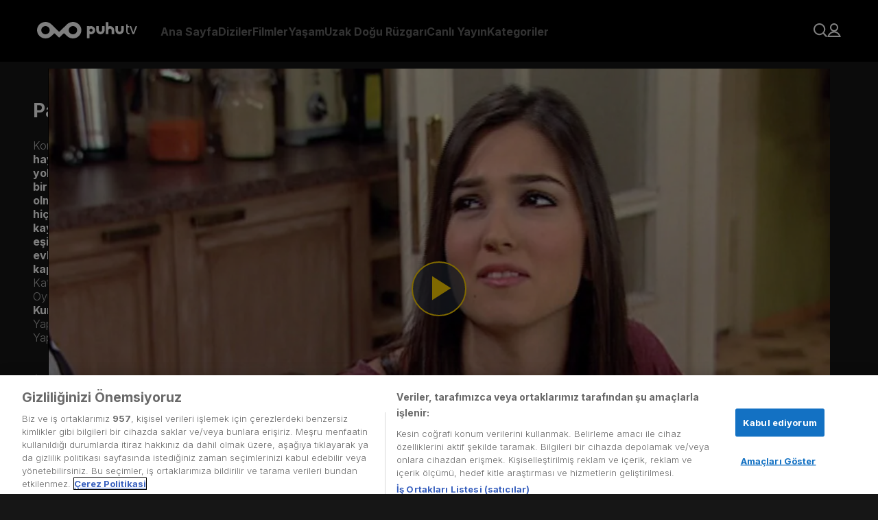

--- FILE ---
content_type: text/html; charset=utf-8
request_url: https://puhutv.com/papatyam-87-bolum-izle
body_size: 23979
content:
<!DOCTYPE html><html lang="tr-TR"><head><meta charSet="utf-8"/><meta name="viewport" content="initial-scale=1.0, width=device-width"/><script>
                (function(w,d,s,l,i){w[l]=w[l]||[];w[l].push({'gtm.start':
                new Date().getTime(),event:'gtm.js'});var f=d.getElementsByTagName(s)[0],
                j=d.createElement(s),dl=l!='dataLayer'?'&l='+l:'';j.async=true;j.src=
                'https://www.googletagmanager.com/gtm.js?id='+i+dl;f.parentNode.insertBefore(j,f);
                })(window,document,'script','dataLayer','GTM-NG3P7M');
              </script><link rel="stylesheet" href="https://player-assets.dygdigital.com/prod/css/style.min.css"/><meta property="dyg:site" content="Puhutv"/><meta property="dyg:tags" content="papatyam,87,87-bolum,papatyam-87-bolum,papatyam-87-bolum-izle,794003,bolum-videosu,3-sezon-87-bolum,3-sezon,"/><meta property="dyg:lang" content="tr"/><meta property="dyg:category" content="Diziler"/><meta property="dyg:sub-category" content="Papatyam_Bolum"/><meta property="dyg:content-type" content="Videolar"/><link rel="canonical" href="https://puhutv.com/papatyam-87-bolum-izle"/><meta property="og:image" content="https://img-puhutv.mncdn.com/media/19-06/24/87-1561407174.jpg"/><title>Papatyam 3. Sezon 87. Bölüm Tek Parça Full HD İzle | puhutv</title><meta name="description" content="Papatyam 3. Sezon 87. Bölüm izlemek için tıkla! Papatyam dizisinin 3. Sezon 87. Bölüm full hd tek parça puhutv&#x27;de şimdi izle!"/><meta property="og:type" content="video.episode"/><meta property="og:title" content="Papatyam 3. Sezon 87. Bölüm Tek Parça Full HD İzle | puhutv"/><meta property="twitter:title" content="Papatyam 3. Sezon 87. Bölüm Tek Parça Full HD İzle | puhutv"/><meta property="og:description" content="Papatyam 3. Sezon 87. Bölüm izlemek için tıkla! Papatyam dizisinin 3. Sezon 87. Bölüm full hd tek parça puhutv&#x27;de şimdi izle!"/><meta name="twitter:description" content="Papatyam 3. Sezon 87. Bölüm izlemek için tıkla! Papatyam dizisinin 3. Sezon 87. Bölüm full hd tek parça puhutv&#x27;de şimdi izle!"/><script type="application/ld+json">{"@context":"https://schema.org","@type":"TVSeries","name":"Papatyam","description":"Yaşları ilerlemiş ve aşktan ümidi kesmiş iki insanın bir evlendirme programında karşılaşmasıyla değişen hayatlarının hikayesi. Televizyonda evlenmek kolay peki ya sonrası? Bu evlilik yalnızlıklarına çare olacak mı yoksa bir yastıkta iki yalnız olmaya devam mı edecekler? Bir yanda üç kere boşanmış gönül işlerinde başarısız bir adam öteki tarafta aldatılmış yaralı bir kadın. Aynı eve girdiklerinde anladılar ki geçinmek hiç de kolay olmayacak. Ama bu işten dönüş yok. Çünkü aşk bacayı sardı artık. Peki ya çocuklar? Babalarının evlenmelerini hiç istemediler. Şimdi ne yapacaklar? Birbirinden farklı bu kadar insan bir eve toplanırsa neler olur? Hala kayınvalidesiyle yaşayan bahtsız gelin, okutulmayan ve baba mesleğini yapan şansız oğul, sürekli boşanmanın eşiğinde yaşayan modern kentli çift. Kontör için para bulamazken geleceklerini inşa etmeye çalışan gençler, evliliği hayal eden ama parası olmayan delikanlılar. Ekonomik krizin bellerini büktüğü, siftah yapamadan kapatan esnaflar ve onların hüzünlü komik öyküleri...","thumbnailUrl":"https://img-puhutv.mncdn.com/media/img/1920x1080/19-06/24/16x9_papatyam-1561407258.jpg","image":"https://img-puhutv.mncdn.com/media/img/1920x1080/19-06/24/16x9_papatyam-1561407258.jpg","director":[{"@type":"Person","name":"Bora Tekay"}],"actor":[{"@type":"Person","name":"Nilgün Kasapbaşoğlu"},{"@type":"Person","name":"Deniz Oral"},{"@type":"Person","name":"Atılgan Gümüş"},{"@type":"Person","name":"Çiğdem Batur"},{"@type":"Person","name":"Aslı Omağ"},{"@type":"Person","name":"Metin Akpınar"},{"@type":"Person","name":"Nergis Kumbasar"}],"containsSeason":[{"@type":"TVSeason","seasonNumber":"1","name":"1. Sezon","numberOfEpisodes":"1"},{"@type":"TVSeason","seasonNumber":"2","name":"2. Sezon","numberOfEpisodes":"2"},{"@type":"TVSeason","seasonNumber":"3","name":"3. Sezon","numberOfEpisodes":"3"},{"@type":"TVSeason","seasonNumber":"4","name":"4. Sezon","numberOfEpisodes":"4"}],"datePublished":2009,"startDate":2009,"endDate":"2009","url":"https://puhutv.com/papatyam-87-bolum-izle","creator":{"@type":"Organization","name":"STAR TV"},"genre":["Aile"]}</script><script type="application/ld+json">{"@context":"https://schema.org","@type":"ItemList","itemListElement":[{"@type":"ListItem","position":0,"url":"https://puhutv.com/papatyam-66-bolum-izle"},{"@type":"ListItem","position":1,"url":"https://puhutv.com/papatyam-67-bolum-izle"},{"@type":"ListItem","position":2,"url":"https://puhutv.com/papatyam-68-bolum-izle"},{"@type":"ListItem","position":3,"url":"https://puhutv.com/papatyam-69-bolum-izle"},{"@type":"ListItem","position":4,"url":"https://puhutv.com/papatyam-70-bolum-izle"},{"@type":"ListItem","position":5,"url":"https://puhutv.com/papatyam-71-bolum-izle"},{"@type":"ListItem","position":6,"url":"https://puhutv.com/papatyam-72-bolum-izle"},{"@type":"ListItem","position":7,"url":"https://puhutv.com/papatyam-73-bolum-izle"},{"@type":"ListItem","position":8,"url":"https://puhutv.com/papatyam-74-bolum-izle"},{"@type":"ListItem","position":9,"url":"https://puhutv.com/papatyam-75-bolum-izle"},{"@type":"ListItem","position":10,"url":"https://puhutv.com/papatyam-76-bolum-izle"},{"@type":"ListItem","position":11,"url":"https://puhutv.com/papatyam-77-bolum-izle"},{"@type":"ListItem","position":12,"url":"https://puhutv.com/papatyam-78-bolum-izle"},{"@type":"ListItem","position":13,"url":"https://puhutv.com/papatyam-79-bolum-izle"},{"@type":"ListItem","position":14,"url":"https://puhutv.com/papatyam-80-bolum-izle"},{"@type":"ListItem","position":15,"url":"https://puhutv.com/papatyam-81-bolum-izle"},{"@type":"ListItem","position":16,"url":"https://puhutv.com/papatyam-82-bolum-izle"},{"@type":"ListItem","position":17,"url":"https://puhutv.com/papatyam-83-bolum-izle"},{"@type":"ListItem","position":18,"url":"https://puhutv.com/papatyam-84-bolum-izle"},{"@type":"ListItem","position":19,"url":"https://puhutv.com/papatyam-85-bolum-izle"},{"@type":"ListItem","position":20,"url":"https://puhutv.com/papatyam-86-bolum-izle"},{"@type":"ListItem","position":21,"url":"https://puhutv.com/papatyam-87-bolum-izle"},{"@type":"ListItem","position":22,"url":"https://puhutv.com/papatyam-88-bolum-izle"},{"@type":"ListItem","position":23,"url":"https://puhutv.com/papatyam-89-bolum-izle"},{"@type":"ListItem","position":24,"url":"https://puhutv.com/papatyam-90-bolum-izle"},{"@type":"ListItem","position":25,"url":"https://puhutv.com/papatyam-91-bolum-izle"},{"@type":"ListItem","position":26,"url":"https://puhutv.com/papatyam-92-bolum-izle"},{"@type":"ListItem","position":27,"url":"https://puhutv.com/papatyam-93-bolum-izle"},{"@type":"ListItem","position":28,"url":"https://puhutv.com/papatyam-94-bolum-izle"},{"@type":"ListItem","position":29,"url":"https://puhutv.com/papatyam-95-bolum-izle"},{"@type":"ListItem","position":30,"url":"https://puhutv.com/papatyam-96-bolum-izle"},{"@type":"ListItem","position":31,"url":"https://puhutv.com/papatyam-97-bolum-izle"},{"@type":"ListItem","position":32,"url":"https://puhutv.com/papatyam-98-bolum-izle"},{"@type":"ListItem","position":33,"url":"https://puhutv.com/papatyam-99-bolum-izle"},{"@type":"ListItem","position":34,"url":"https://puhutv.com/papatyam-100-bolum-izle"},{"@type":"ListItem","position":35,"url":"https://puhutv.com/papatyam-101-bolum-izle"},{"@type":"ListItem","position":36,"url":"https://puhutv.com/papatyam-102-bolum-izle"},{"@type":"ListItem","position":37,"url":"https://puhutv.com/papatyam-103-bolum-izle"},{"@type":"ListItem","position":38,"url":"https://puhutv.com/papatyam-104-bolum-izle"},{"@type":"ListItem","position":39,"url":"https://puhutv.com/papatyam-105-bolum-izle"},{"@type":"ListItem","position":40,"url":"https://puhutv.com/papatyam-106-bolum-izle"},{"@type":"ListItem","position":41,"url":"https://puhutv.com/papatyam-107-bolum-izle"},{"@type":"ListItem","position":42,"url":"https://puhutv.com/papatyam-108-bolum-izle"}]}</script><script type="application/ld+json">{"@context":"https://schema.org","@type":"VideoObject","name":"Papatyam","description":"Yaşları ilerlemiş ve aşktan ümidi kesmiş iki insanın bir evlendirme programında karşılaşmasıyla değişen hayatlarının hikayesi. Televizyonda evlenmek kolay peki ya sonrası? Bu evlilik yalnızlıklarına çare olacak mı yoksa bir yastıkta iki yalnız olmaya devam mı edecekler? Bir yanda üç kere boşanmış gönül işlerinde başarısız bir adam öteki tarafta aldatılmış yaralı bir kadın. Aynı eve girdiklerinde anladılar ki geçinmek hiç de kolay olmayacak. Ama bu işten dönüş yok. Çünkü aşk bacayı sardı artık. Peki ya çocuklar? Babalarının evlenmelerini hiç istemediler. Şimdi ne yapacaklar? Birbirinden farklı bu kadar insan bir eve toplanırsa neler olur? Hala kayınvalidesiyle yaşayan bahtsız gelin, okutulmayan ve baba mesleğini yapan şansız oğul, sürekli boşanmanın eşiğinde yaşayan modern kentli çift. Kontör için para bulamazken geleceklerini inşa etmeye çalışan gençler, evliliği hayal eden ama parası olmayan delikanlılar. Ekonomik krizin bellerini büktüğü, siftah yapamadan kapatan esnaflar ve onların hüzünlü komik öyküleri...","thumbnailUrl":"https://img-puhutv.mncdn.com/media/img/1920x1080/19-06/24/16x9_papatyam-1561407258.jpg","url":"https://puhutv.com/papatyam-87-bolum-izle","embedUrl":"https://puhutv.com/papatyam-87-bolum-izle","uploadDate":"1970-01-01T00:00:02.009Z","duration":"1970-01-01T00:00:00.086Z","director":[{"@type":"Person","name":"Bora Tekay"}],"actor":[{"@type":"Person","name":"Nilgün Kasapbaşoğlu"},{"@type":"Person","name":"Deniz Oral"},{"@type":"Person","name":"Atılgan Gümüş"},{"@type":"Person","name":"Çiğdem Batur"},{"@type":"Person","name":"Aslı Omağ"},{"@type":"Person","name":"Metin Akpınar"},{"@type":"Person","name":"Nergis Kumbasar"}]}</script><script type="application/ld+json">{"@context":"https://schema.org","@type":"ViewAction","target":{"@type":"EntryPoint","urlTemplate":"puhutv://app//papatyam-87-bolum-izle"}}</script><script type="text/javascript">
          function gtm_checkSiteLang () {
            var langMeta = document.querySelector('meta[property="dyg:lang"]')
            if ( langMeta ) {
              return langMeta.getAttribute('content').toUpperCase();
            } else {
              return "TR";
            }
          }

        function getCookie(name) {
          var value = "; " + document.cookie;
          var parts = value.split("; " + name + "=");
          if (parts.length == 2) return parts.pop().split(";").shift();
        }

        function gtm_checkUser () {
          var userObject = {};
          if ( localStorage.getItem('token') ) {
              userObject.gender = localStorage.getItem('p_gender');
              userObject.id = localStorage.getItem('p_user_id');
              userObject.login = true;
              userObject.registerDate = localStorage.getItem('p_user_date')
          } else {
              userObject.gender = '';
              userObject.id = '';
              userObject.login = false;
              userObject.registerDate = '';
          }
          return userObject;
        }
    
        function gtm_checkPage () {
          return {
            language: gtm_checkSiteLang(),
            name: '1. Sezon 1. Bölüm',
            type: 'Video Detay',
          };
        }
    
        function gtm_checkContent () {
          if ('3979') {
              return {
                id: '3979',
                name: "Papatyam",
                type: false,
                videoType: 'Bölüm Videosu',
                mainCategory: 'Dizi,Yerli Diziler',
                subCategory: 'Aile',
                season: '3',
                episode: '3. Sezon 87. Bölüm',
                episodeOnly: '87. Bölüm',
                isSubtitle: 'Hayır',
                releaseDate: '2009',
                time: parseInt('91.75'),
                production: '',
                director: '240',
                startingYear: '',
                endYear: '',
              };
            }
            return {};
          }
        </script><meta name="next-head-count" content="24"/><link rel="dns-prefetch" href="//img-puhutv.mncdn.com"/><link rel="preconnect" href="//img-puhutv.mncdn.com"/><link rel="apple-touch-icon" sizes="57x57" href="//img-puhutv.mncdn.com/assets/apple-icon-57x57.png"/><link rel="apple-touch-icon" sizes="60x60" href="//img-puhutv.mncdn.com/assets/apple-icon-60x60.png"/><link rel="apple-touch-icon" sizes="72x72" href="//img-puhutv.mncdn.com/assets/apple-icon-72x72.png"/><link rel="apple-touch-icon" sizes="76x76" href="//img-puhutv.mncdn.com/assets/apple-icon-76x76.png"/><link rel="apple-touch-icon" sizes="114x114" href="//img-puhutv.mncdn.com/assets/apple-icon-114x114.png"/><link rel="apple-touch-icon" sizes="120x120" href="//img-puhutv.mncdn.com/assets/apple-icon-120x120.png"/><link rel="apple-touch-icon" sizes="144x144" href="//img-puhutv.mncdn.com/assets/apple-icon-144x144.png"/><link rel="apple-touch-icon" sizes="152x152" href="//img-puhutv.mncdn.com/assets/apple-icon-152x152.png"/><link rel="apple-touch-icon" sizes="180x180" href="//img-puhutv.mncdn.com/assets/apple-icon-180x180.png"/><link rel="icon" type="image/png" sizes="192x192" href="//img-puhutv.mncdn.com/assets/android-icon-192x192.png"/><link rel="icon" type="image/png" sizes="32x32" href="//img-puhutv.mncdn.com/assets/favicon-32x32.png"/><link rel="icon" type="image/png" sizes="96x96" href="//img-puhutv.mncdn.com/assets/favicon-96x96.png"/><link rel="icon" type="image/png" sizes="16x16" href="//img-puhutv.mncdn.com/assets/favicon-16x16.png"/><link rel="manifest" href="//img-puhutv.mncdn.com/assets/manifest.json"/><meta name="msapplication-TileColor" content="#161616"/><meta name="msapplication-TileImage" content="//img-puhutv.mncdn.com/assets/ms-icon-144x144.png"/><meta name="theme-color" content="#161616"/><link rel="preconnect" href="//ls.hit.gemius.pl"/><link rel="preconnect" href="//gatr.hit.gemius.pl"/><link rel="preload" href="//img-puhutv.mncdn.com/prod/_next/static/media/e4af272ccee01ff0-s.p.woff2" as="font" type="font/woff2" crossorigin="anonymous" data-next-font="size-adjust"/><link rel="preload" href="//img-puhutv.mncdn.com/prod/_next/static/css/39ee036b2740cdbb.css" as="style"/><link rel="stylesheet" href="//img-puhutv.mncdn.com/prod/_next/static/css/39ee036b2740cdbb.css" data-n-g=""/><noscript data-n-css=""></noscript><script defer="" nomodule="" src="//img-puhutv.mncdn.com/prod/_next/static/chunks/polyfills-c67a75d1b6f99dc8.js"></script><script defer="" src="//img-puhutv.mncdn.com/prod/_next/static/chunks/3431.f3958994e4c7fa35.js"></script><script src="//img-puhutv.mncdn.com/prod/_next/static/chunks/webpack-8d46aab98eee76c2.js" defer=""></script><script src="//img-puhutv.mncdn.com/prod/_next/static/chunks/framework-3671d8951bf44e4e.js" defer=""></script><script src="//img-puhutv.mncdn.com/prod/_next/static/chunks/main-141488cfe10f7b75.js" defer=""></script><script src="//img-puhutv.mncdn.com/prod/_next/static/chunks/pages/_app-29ed8f78f490947c.js" defer=""></script><script src="//img-puhutv.mncdn.com/prod/_next/static/chunks/1025-801cf9cf78f94a56.js" defer=""></script><script src="//img-puhutv.mncdn.com/prod/_next/static/chunks/6131-6eada82a0d50442b.js" defer=""></script><script src="//img-puhutv.mncdn.com/prod/_next/static/chunks/4712-8998dac7c59d44e8.js" defer=""></script><script src="//img-puhutv.mncdn.com/prod/_next/static/chunks/9060-3f01a15fed36c277.js" defer=""></script><script src="//img-puhutv.mncdn.com/prod/_next/static/chunks/pages/watch-b7610e8c04aabf25.js" defer=""></script><script src="//img-puhutv.mncdn.com/prod/_next/static/rqHJngamHYs9qGCzDZ98-/_buildManifest.js" defer=""></script><script src="//img-puhutv.mncdn.com/prod/_next/static/rqHJngamHYs9qGCzDZ98-/_ssgManifest.js" defer=""></script><style data-styled="" data-styled-version="5.3.9">.kZBFMT{margin-top:0;min-height:70vh;position:relative;}/*!sc*/
data-styled.g1[id="sc-91f84a94-0"]{content:"kZBFMT,"}/*!sc*/
.faejXy{display:-webkit-box;display:-webkit-flex;display:-ms-flexbox;display:flex;gap:30px;padding-left:40px;-webkit-align-items:center;-webkit-box-align:center;-ms-flex-align:center;align-items:center;}/*!sc*/
@media (min-width:1024px) and (max-width:1280px){.faejXy{padding-left:20px;gap:24px;}}/*!sc*/
@media (max-width:1024px){.faejXy{display:none;}}/*!sc*/
data-styled.g2[id="sc-752f5beb-0"]{content:"faejXy,"}/*!sc*/
.iIRsrc{opacity:0.4;font-size:var(--text16);line-height:20px;font-weight:bold;-webkit-transition:opacity 0.2s ease-in-out;transition:opacity 0.2s ease-in-out;display:-webkit-box;display:-webkit-flex;display:-ms-flexbox;display:flex;-webkit-align-items:center;-webkit-box-align:center;-ms-flex-align:center;align-items:center;color:var(--white);cursor:pointer;}/*!sc*/
.iIRsrc:hover{opacity:1;-webkit-transition:opacity 0.2s ease-in-out;transition:opacity 0.2s ease-in-out;}/*!sc*/
data-styled.g3[id="sc-752f5beb-1"]{content:"iIRsrc,"}/*!sc*/
.eJtNHb{opacity:0.4;font-size:var(--text16);line-height:20px;font-weight:bold;-webkit-transition:opacity 0.2s ease-in-out;transition:opacity 0.2s ease-in-out;display:-webkit-box;display:-webkit-flex;display:-ms-flexbox;display:flex;-webkit-align-items:center;-webkit-box-align:center;-ms-flex-align:center;align-items:center;white-space:nowrap;}/*!sc*/
.eJtNHb:hover{opacity:1;-webkit-transition:opacity 0.2s ease-in-out;transition:opacity 0.2s ease-in-out;}/*!sc*/
data-styled.g4[id="sc-752f5beb-2"]{content:"eJtNHb,"}/*!sc*/
.dhrnVd div{display:grid;grid-template-columns:repeat(2,minmax(0,1fr));gap:30px;}/*!sc*/
data-styled.g5[id="sc-752f5beb-3"]{content:"dhrnVd,"}/*!sc*/
.eMqGwL div{display:-webkit-box;display:-webkit-flex;display:-ms-flexbox;display:flex;-webkit-flex-direction:column;-ms-flex-direction:column;flex-direction:column;gap:30px;}/*!sc*/
data-styled.g6[id="sc-752f5beb-4"]{content:"eMqGwL,"}/*!sc*/
.eZCUNH{background-color:var(--darkblack);height:100vh;height:-webkit-fill-available;position:fixed;left:0;overflow:auto;opacity:0;-webkit-transform:translateX(-100%);-ms-transform:translateX(-100%);transform:translateX(-100%);-webkit-transition:opacity 0.3s ease-in-out,-webkit-transform 0.2s ease-in-out;-webkit-transition:opacity 0.3s ease-in-out,transform 0.2s ease-in-out;transition:opacity 0.3s ease-in-out,transform 0.2s ease-in-out;top:0;}/*!sc*/
@media (max-width:1024px){.eZCUNH{width:350px;}}/*!sc*/
@media (max-width:768px){.eZCUNH{width:270px;}}/*!sc*/
.eZCUNH.entered{-webkit-transition:opacity 600ms cubic-bezier(0.25,0.1,0.25,1) 100ms;transition:opacity 600ms cubic-bezier(0.25,0.1,0.25,1) 100ms;}/*!sc*/
.eZCUNH.preEnter,.eZCUNH.exiting{opacity:0;-webkit-transform:scale(0.5);-ms-transform:scale(0.5);transform:scale(0.5);}/*!sc*/
.eZCUNH.exited{display:none;}/*!sc*/
data-styled.g7[id="sc-752f5beb-5"]{content:"eZCUNH,"}/*!sc*/
.dJDQNA{text-align:right;}/*!sc*/
data-styled.g8[id="sc-752f5beb-6"]{content:"dJDQNA,"}/*!sc*/
.dxigkM{display:-webkit-box;display:-webkit-flex;display:-ms-flexbox;display:flex;padding:25px 30px 30px 42px;-webkit-flex-direction:column;-ms-flex-direction:column;flex-direction:column;}/*!sc*/
data-styled.g9[id="sc-752f5beb-7"]{content:"dxigkM,"}/*!sc*/
.hKyIxl{margin-bottom:32px;}/*!sc*/
.hKyIxl + div{border-top:1px solid var(--black25);}/*!sc*/
data-styled.g10[id="sc-752f5beb-8"]{content:"hKyIxl,"}/*!sc*/
.epTABR{padding-top:32px;}/*!sc*/
.epTABR a{white-space:break-spaces;}/*!sc*/
data-styled.g11[id="sc-752f5beb-9"]{content:"epTABR,"}/*!sc*/
.grRfcP{height:90px;position:relative;z-index:10;background:var(--darkblack);background-image:linear-gradient( 0deg, rgba(0,0,0,0) 0%, rgba(0,0,0,0.9) 100% );}/*!sc*/
data-styled.g12[id="sc-b65f9c80-0"]{content:"grRfcP,"}/*!sc*/
.gpZnFT{padding:32px 54px;display:-webkit-box;display:-webkit-flex;display:-ms-flexbox;display:flex;-webkit-align-items:center;-webkit-box-align:center;-ms-flex-align:center;align-items:center;-webkit-box-pack:center;-webkit-justify-content:center;-ms-flex-pack:center;justify-content:center;-webkit-transition:background-color 0.3s cubic-bezier(0.25,0.8,0.25,1);transition:background-color 0.3s cubic-bezier(0.25,0.8,0.25,1);z-index:2;}/*!sc*/
.gpZnFT:hover{background-color:var(--darkblack);-webkit-transition:background-color 0.3s cubic-bezier(0.25,0.8,0.25,1);transition:background-color 0.3s cubic-bezier(0.25,0.8,0.25,1);}/*!sc*/
@media (max-width:1024px){.gpZnFT{padding:24px 42px;}}/*!sc*/
@media (max-width:768px){.gpZnFT{padding:24px 16px;}}/*!sc*/
data-styled.g13[id="sc-b65f9c80-1"]{content:"gpZnFT,"}/*!sc*/
.fQCdgw{display:-webkit-box;display:-webkit-flex;display:-ms-flexbox;display:flex;-webkit-align-items:center;-webkit-box-align:center;-ms-flex-align:center;align-items:center;margin-left:auto;gap:24px;}/*!sc*/
data-styled.g14[id="sc-b65f9c80-2"]{content:"fQCdgw,"}/*!sc*/
.dZNglL{position:absolute;width:350px;padding-top:5px;z-index:2000;opacity:0;-webkit-transition:opacity 150ms cubic-bezier(0.25,0.1,0.25,1);transition:opacity 150ms cubic-bezier(0.25,0.1,0.25,1);left:0;visibility:hidden;}/*!sc*/
@media (min-width:1024px) and (max-width:1280px){.dZNglL{left:auto;right:0;}}/*!sc*/
.dZNglL > div{border-radius:var(--roundedlg);border:1px solid var(--border);background:rgba(0,0,0,0.85);padding:32px;}/*!sc*/
.cCvdzF{position:absolute;width:400px;padding-top:5px;z-index:2000;opacity:0;-webkit-transition:opacity 150ms cubic-bezier(0.25,0.1,0.25,1);transition:opacity 150ms cubic-bezier(0.25,0.1,0.25,1);left:0;visibility:hidden;}/*!sc*/
@media (min-width:1024px) and (max-width:1280px){.cCvdzF{left:auto;right:0;}}/*!sc*/
.cCvdzF > div{border-radius:var(--roundedlg);border:1px solid var(--border);background:rgba(0,0,0,0.85);padding:32px;}/*!sc*/
.gpUqZC{position:absolute;width:240px;padding-top:5px;z-index:2000;opacity:0;-webkit-transition:opacity 150ms cubic-bezier(0.25,0.1,0.25,1);transition:opacity 150ms cubic-bezier(0.25,0.1,0.25,1);right:0;visibility:hidden;}/*!sc*/
@media (min-width:1024px) and (max-width:1280px){.gpUqZC{left:auto;right:0;}}/*!sc*/
.gpUqZC > div{border-radius:var(--roundedlg);border:1px solid var(--border);background:rgba(0,0,0,0.85);padding:30px;}/*!sc*/
data-styled.g16[id="sc-b65f9c80-4"]{content:"dZNglL,cCvdzF,gpUqZC,"}/*!sc*/
.kIpEJF{position:relative;}/*!sc*/
@media (max-width:1024px){}/*!sc*/
.kIpEJF:hover .sc-b65f9c80-4{opacity:1;-webkit-transition:opacity 200ms cubic-bezier(0.25,0.1,0.25,1) 150ms;transition:opacity 200ms cubic-bezier(0.25,0.1,0.25,1) 150ms;visibility:visible;}/*!sc*/
.dcmQqk{position:relative;}/*!sc*/
@media (max-width:1024px){.dcmQqk{display:none;}}/*!sc*/
.dcmQqk:hover .sc-b65f9c80-4{opacity:1;-webkit-transition:opacity 200ms cubic-bezier(0.25,0.1,0.25,1) 150ms;transition:opacity 200ms cubic-bezier(0.25,0.1,0.25,1) 150ms;visibility:visible;}/*!sc*/
data-styled.g17[id="sc-b65f9c80-5"]{content:"kIpEJF,dcmQqk,"}/*!sc*/
.cKZzMT{display:-webkit-box;display:-webkit-flex;display:-ms-flexbox;display:flex;-webkit-flex-direction:column;-ms-flex-direction:column;flex-direction:column;gap:20px;}/*!sc*/
.cKZzMT .logout{cursor:pointer;z-index:2;}/*!sc*/
@media (max-width:1024px){.cKZzMT{gap:24px;}}/*!sc*/
data-styled.g22[id="sc-b65f9c80-10"]{content:"cKZzMT,"}/*!sc*/
.jimNzR{display:-webkit-box;display:-webkit-flex;display:-ms-flexbox;display:flex;-webkit-align-items:center;-webkit-box-align:center;-ms-flex-align:center;align-items:center;gap:10px;font-size:16px;color:var(--textgrey);-webkit-transition:ease-in-out 250ms all;transition:ease-in-out 250ms all;overflow:hidden;}/*!sc*/
.jimNzR svg path{fill:var(--textgrey);-webkit-transition:ease-in-out 250ms all;transition:ease-in-out 250ms all;}/*!sc*/
.jimNzR:hover{color:var(--white);font-weight:bold;-webkit-transition:ease-in-out 250ms all;transition:ease-in-out 250ms all;}/*!sc*/
.jimNzR:hover svg path{fill:var(--white);-webkit-transition:ease-in-out 250ms all;transition:ease-in-out 250ms all;}/*!sc*/
data-styled.g23[id="sc-b65f9c80-11"]{content:"jimNzR,"}/*!sc*/
.Sylzg{display:-webkit-box;display:-webkit-flex;display:-ms-flexbox;display:flex;-webkit-align-items:center;-webkit-box-align:center;-ms-flex-align:center;align-items:center;width:160px;}/*!sc*/
.Sylzg video{height:85px;}/*!sc*/
@media (max-width:1024px){.Sylzg{position:absolute;}.Sylzg video{height:70px;}}/*!sc*/
.Sylzg a{display:-webkit-box;display:-webkit-flex;display:-ms-flexbox;display:flex;-webkit-align-items:center;-webkit-box-align:center;-ms-flex-align:center;align-items:center;}/*!sc*/
data-styled.g24[id="sc-b65f9c80-12"]{content:"Sylzg,"}/*!sc*/
@media (min-width:1025px){.hxrvlU{display:none;}}/*!sc*/
data-styled.g25[id="sc-b65f9c80-13"]{content:"hxrvlU,"}/*!sc*/
.hxdTzz{display:-webkit-box;display:-webkit-flex;display:-ms-flexbox;display:flex;-webkit-flex-direction:column;-ms-flex-direction:column;flex-direction:column;gap:32px;}/*!sc*/
@media (min-width:1366px){}/*!sc*/
@media (min-width:768px) and (max-width:1365px){}/*!sc*/
data-styled.g37[id="sc-6947d9dc-0"]{content:"hxdTzz,"}/*!sc*/
.jDmyhf{display:-webkit-box;display:-webkit-flex;display:-ms-flexbox;display:flex;-webkit-align-items:center;-webkit-box-align:center;-ms-flex-align:center;align-items:center;position:fixed;top:0;left:0;width:100%;height:100%;-webkit-backdrop-filter:blur(1px);backdrop-filter:blur(1px);z-index:55;}/*!sc*/
.jDmyhf .dot-spinner{margin:0 auto;--uib-size:40px;--uib-speed:0.9s;--uib-color:var(--yellow);position:relative;display:-webkit-box;display:-webkit-flex;display:-ms-flexbox;display:flex;-webkit-align-items:center;-webkit-box-align:center;-ms-flex-align:center;align-items:center;-webkit-box-pack:start;-webkit-justify-content:flex-start;-ms-flex-pack:start;justify-content:flex-start;height:var(--uib-size);width:var(--uib-size);}/*!sc*/
.jDmyhf .dot-spinner__dot{position:absolute;top:0;left:0;display:-webkit-box;display:-webkit-flex;display:-ms-flexbox;display:flex;-webkit-align-items:center;-webkit-box-align:center;-ms-flex-align:center;align-items:center;-webkit-box-pack:start;-webkit-justify-content:flex-start;-ms-flex-pack:start;justify-content:flex-start;height:100%;width:100%;}/*!sc*/
.jDmyhf .dot-spinner__dot::before{content:"";height:20%;width:20%;border-radius:50%;background-color:var(--uib-color);-webkit-transform:scale(0);-ms-transform:scale(0);transform:scale(0);opacity:0.5;-webkit-animation:pulse calc(var(--uib-speed) * 1.111) ease-in-out infinite;animation:pulse calc(var(--uib-speed) * 1.111) ease-in-out infinite;}/*!sc*/
.jDmyhf .dot-spinner__dot:nth-child(2){-webkit-transform:rotate(45deg);-ms-transform:rotate(45deg);transform:rotate(45deg);}/*!sc*/
.jDmyhf .dot-spinner__dot:nth-child(2)::before{-webkit-animation-delay:calc(var(--uib-speed) * -0.875);animation-delay:calc(var(--uib-speed) * -0.875);}/*!sc*/
.jDmyhf .dot-spinner__dot:nth-child(3){-webkit-transform:rotate(90deg);-ms-transform:rotate(90deg);transform:rotate(90deg);}/*!sc*/
.jDmyhf .dot-spinner__dot:nth-child(3)::before{-webkit-animation-delay:calc(var(--uib-speed) * -0.75);animation-delay:calc(var(--uib-speed) * -0.75);}/*!sc*/
.jDmyhf .dot-spinner__dot:nth-child(4){-webkit-transform:rotate(135deg);-ms-transform:rotate(135deg);transform:rotate(135deg);}/*!sc*/
.jDmyhf .dot-spinner__dot:nth-child(4)::before{-webkit-animation-delay:calc(var(--uib-speed) * -0.625);animation-delay:calc(var(--uib-speed) * -0.625);}/*!sc*/
.jDmyhf .dot-spinner__dot:nth-child(5){-webkit-transform:rotate(180deg);-ms-transform:rotate(180deg);transform:rotate(180deg);}/*!sc*/
.jDmyhf .dot-spinner__dot:nth-child(5)::before{-webkit-animation-delay:calc(var(--uib-speed) * -0.5);animation-delay:calc(var(--uib-speed) * -0.5);}/*!sc*/
.jDmyhf .dot-spinner__dot:nth-child(6){-webkit-transform:rotate(225deg);-ms-transform:rotate(225deg);transform:rotate(225deg);}/*!sc*/
.jDmyhf .dot-spinner__dot:nth-child(6)::before{-webkit-animation-delay:calc(var(--uib-speed) * -0.375);animation-delay:calc(var(--uib-speed) * -0.375);}/*!sc*/
.jDmyhf .dot-spinner__dot:nth-child(7){-webkit-transform:rotate(270deg);-ms-transform:rotate(270deg);transform:rotate(270deg);}/*!sc*/
.jDmyhf .dot-spinner__dot:nth-child(7)::before{-webkit-animation-delay:calc(var(--uib-speed) * -0.25);animation-delay:calc(var(--uib-speed) * -0.25);}/*!sc*/
.jDmyhf .dot-spinner__dot:nth-child(8){-webkit-transform:rotate(315deg);-ms-transform:rotate(315deg);transform:rotate(315deg);}/*!sc*/
.jDmyhf .dot-spinner__dot:nth-child(8)::before{-webkit-animation-delay:calc(var(--uib-speed) * -0.125);animation-delay:calc(var(--uib-speed) * -0.125);}/*!sc*/
@-webkit-keyframes pulse{0%,100%{-webkit-transform:scale(0);-ms-transform:scale(0);transform:scale(0);opacity:0.5;}50%{-webkit-transform:scale(1);-ms-transform:scale(1);transform:scale(1);opacity:1;}}/*!sc*/
@keyframes pulse{0%,100%{-webkit-transform:scale(0);-ms-transform:scale(0);transform:scale(0);opacity:0.5;}50%{-webkit-transform:scale(1);-ms-transform:scale(1);transform:scale(1);opacity:1;}}/*!sc*/
data-styled.g39[id="sc-19078b5f-0"]{content:"jDmyhf,"}/*!sc*/
body,html{font-family:'__Inter_0b3b8c','__Inter_Fallback_0b3b8c' ,Arial,Helvetica,sans-serif;background-color:var(--black);-webkit-font-smoothing:antialiased;-webkit-text-size-adjust:100%;text-size-adjust:100%;text-rendering:optimizelegibility;-webkit-scroll-behavior:smooth;-moz-scroll-behavior:smooth;-ms-scroll-behavior:smooth;scroll-behavior:smooth;}/*!sc*/
a{-webkit-text-decoration:none;text-decoration:none;color:var(--white);}/*!sc*/
*,:after,:before{box-sizing:border-box;}/*!sc*/
.swiper{width:100%;}/*!sc*/
.extraPadding{padding-left:50px;}/*!sc*/
@media (max-width:1440px){.extraPadding{padding-left:48px;}}/*!sc*/
@media (max-width:1366px){.extraPadding{padding-left:48px;}}/*!sc*/
@media (max-width:768px){.extraPadding{padding-left:16px;}}/*!sc*/
@media (max-width:768px){body.hidden{overflow:hidden;}}/*!sc*/
:root{--black25:rgba(112,112,112,0.40);--white25:rgba(255,255,255,0.25);--white:#fff;--border:#828282;--yellow:#FFD200;--black:#161616;--darkblack:#000000;--textgrey:#B4B4B4;--rounded:2px;--roundedmd:4px;--roundedlg:6px;--roundedxl:8px;--roundedfull:100%;--text14:14px;--text16:16px;--text18:18px;--padding:0 54px;}/*!sc*/
html,body,div,span,applet,object,iframe,h1,h2,h3,h4,h5,h6,p,blockquote,pre,a,abbr,acronym,address,big,cite,code,del,dfn,em,img,ins,kbd,q,s,samp,small,strike,strong,sub,sup,tt,var,b,u,i,center,dl,dt,dd,ol,ul,li,fieldset,form,label,legend,table,caption,tbody,tfoot,thead,tr,th,td,article,aside,canvas,details,embed,figure,figcaption,footer,header,hgroup,menu,nav,output,ruby,section,summary,time,mark,audio,video{margin:0;padding:0;border:0;font-size:100%;vertical-align:baseline;}/*!sc*/
:focus{outline:0;}/*!sc*/
html{font-size:100%;-webkit-text-size-adjust:100%;-ms-text-size-adjust:100%;}/*!sc*/
a:active,a:hover{outline:0;}/*!sc*/
img{border:0;-ms-interpolation-mode:bicubic;}/*!sc*/
button,input,select,textarea{font-size:100%;margin:0;vertical-align:baseline;*vertical-align:middle;}/*!sc*/
.minusPadding{margin-left:-50px;width:calc(100% + 50px);}/*!sc*/
.home-spot{position:relative;right:0;background:#000;z-index:5;color:white;font-weight:bold;text-align:center;width:100%;pointer-events:none;-webkit-user-select:none;-moz-user-select:none;-ms-user-select:none;user-select:none;padding:24px 0;}/*!sc*/
.home-spot > div{border:1px solid rgba(255,255,255,0.6);margin:0 auto;padding:48px 200px;display:-webkit-inline-box;display:-webkit-inline-flex;display:-ms-inline-flexbox;display:inline-flex;-webkit-flex-direction:column;-ms-flex-direction:column;flex-direction:column;gap:12px;}/*!sc*/
.home-spot h6{font-size:36px;}/*!sc*/
.home-spot p{font-size:25px;line-height:1.5;}/*!sc*/
@media (max-width:1140px){.home-spot > div{padding:48px 100px;}}/*!sc*/
@media (max-width:768px){.home-spot{text-align:center;padding:0;}.home-spot > div{padding:24px;}.home-spot h6{font-size:26px;}.home-spot p{font-size:18px;margin-top:6px;}}/*!sc*/
data-styled.g77[id="sc-global-lgBgtv1"]{content:"sc-global-lgBgtv1,"}/*!sc*/
.jYLZmS{padding:0 50px;}/*!sc*/
@media (max-width:1440px){.jYLZmS{padding:0 48px;}}/*!sc*/
@media (max-width:1366px){.jYLZmS{padding-left:48px;padding:0 48px;}}/*!sc*/
@media (max-width:768px){.jYLZmS{padding-left:16px;padding:0 16px;}}/*!sc*/
data-styled.g79[id="sc-45ef86a8-1"]{content:"jYLZmS,"}/*!sc*/
.rfHzl{display:-webkit-box;display:-webkit-flex;display:-ms-flexbox;display:flex;-webkit-flex-direction:column;-ms-flex-direction:column;flex-direction:column;background:var(--darkblack);padding:42px 50px;}/*!sc*/
@media (max-width:992px){.rfHzl{-webkit-flex-direction:row;-ms-flex-direction:row;flex-direction:row;gap:80px;-webkit-box-pack:start;-webkit-justify-content:flex-start;-ms-flex-pack:start;justify-content:flex-start;}@media (min-width:768px) and (max-width:992px){.rfHzl{-webkit-box-pack:center;-webkit-justify-content:center;-ms-flex-pack:center;justify-content:center;}}}/*!sc*/
@media (max-width:768px){.rfHzl{padding:42px 16px;}}/*!sc*/
@media (max-width:640px){.rfHzl{gap:6px;-webkit-box-pack:justify;-webkit-justify-content:space-between;-ms-flex-pack:justify;justify-content:space-between;}}/*!sc*/
data-styled.g80[id="sc-7321509-0"]{content:"rfHzl,"}/*!sc*/
.bRiPgT{display:-webkit-box;display:-webkit-flex;display:-ms-flexbox;display:flex;gap:28px;padding-bottom:30px;font-size:18px;line-height:21px;color:var(--white);border-bottom:1px solid rgba(180,180,180,0.5);}/*!sc*/
@media (max-width:1366px){.bRiPgT{-webkit-box-pack:justify;-webkit-justify-content:space-between;-ms-flex-pack:justify;justify-content:space-between;}}/*!sc*/
@media (max-width:992px){.bRiPgT{-webkit-flex-direction:column;-ms-flex-direction:column;flex-direction:column;border-bottom:none;padding-bottom:0;white-space:nowrap;font-size:16px;line-height:20px;}}/*!sc*/
data-styled.g81[id="sc-7321509-1"]{content:"bRiPgT,"}/*!sc*/
.dCqiGI{display:-webkit-box;display:-webkit-flex;display:-ms-flexbox;display:flex;-webkit-box-pack:justify;-webkit-justify-content:space-between;-ms-flex-pack:justify;justify-content:space-between;padding-top:30px;}/*!sc*/
@media (max-width:992px){.dCqiGI{padding-top:0;}}/*!sc*/
@media (min-width:640px) and (max-width:992px){.dCqiGI{gap:80px;}}/*!sc*/
@media (max-width:640px){.dCqiGI{gap:30px;-webkit-flex-direction:column;-ms-flex-direction:column;flex-direction:column;}}/*!sc*/
data-styled.g82[id="sc-7321509-2"]{content:"dCqiGI,"}/*!sc*/
.iZEvrI{display:-webkit-box;display:-webkit-flex;display:-ms-flexbox;display:flex;-webkit-flex-direction:column;-ms-flex-direction:column;flex-direction:column;gap:30px;}/*!sc*/
@media (max-width:992px){.iZEvrI{-webkit-order:2;-ms-flex-order:2;order:2;-webkit-flex-direction:column-reverse;-ms-flex-direction:column-reverse;flex-direction:column-reverse;-webkit-box-pack:end;-webkit-justify-content:flex-end;-ms-flex-pack:end;justify-content:flex-end;}}/*!sc*/
@media (max-width:640px){.iZEvrI{gap:20px;padding-left:12px;}}/*!sc*/
data-styled.g83[id="sc-7321509-3"]{content:"iZEvrI,"}/*!sc*/
.cCCUam{display:-webkit-box;display:-webkit-flex;display:-ms-flexbox;display:flex;gap:24px;}/*!sc*/
@media (max-width:992px){.cCCUam{-webkit-order:2;-ms-flex-order:2;order:2;gap:20px;}}/*!sc*/
data-styled.g84[id="sc-7321509-4"]{content:"cCCUam,"}/*!sc*/
.jgNnew{color:var(--white);font-size:14px;line-height:18px;}/*!sc*/
@media (max-width:992px){.jgNnew{-webkit-order:1;-ms-flex-order:1;order:1;max-width:190px;}}/*!sc*/
data-styled.g85[id="sc-7321509-5"]{content:"jgNnew,"}/*!sc*/
.lBmDe{display:-webkit-box;display:-webkit-flex;display:-ms-flexbox;display:flex;gap:12px;margin-top:-6px;}/*!sc*/
@media (max-width:992px){.lBmDe{-webkit-flex-direction:column;-ms-flex-direction:column;flex-direction:column;-webkit-order:1;-ms-flex-order:1;order:1;gap:20px;}}/*!sc*/
@media (max-width:640px){.lBmDe{gap:10px;}}/*!sc*/
data-styled.g86[id="sc-7321509-6"]{content:"lBmDe,"}/*!sc*/
.efXnAw{font-size:14px;}/*!sc*/
@media (max-width:768px){.efXnAw{font-size:12px;}}/*!sc*/
data-styled.g139[id="sc-7937a86-0"]{content:"efXnAw,"}/*!sc*/
.ieOOnD{font-size:16px;line-height:24px;display:-webkit-box;-webkit-line-clamp:3;-webkit-box-orient:vertical;max-height:72px;overflow:hidden;}/*!sc*/
@media (max-width:768px){.ieOOnD{line-height:17px;}}/*!sc*/
data-styled.g140[id="sc-7937a86-1"]{content:"ieOOnD,"}/*!sc*/
.cVXRve .new-episodes{max-width:292px;background-color:#202020;border-radius:var(--roundedlg);overflow:hidden;height:334px;}/*!sc*/
@media (min-width:768px) and (max-width:1366px){.cVXRve .new-episodes{width:220px;height:206px;width:100%;max-width:none;display:-webkit-box;display:-webkit-flex;display:-ms-flexbox;display:flex;-webkit-flex-direction:row;-ms-flex-direction:row;flex-direction:row;}}/*!sc*/
@media (max-width:768px){.cVXRve .new-episodes{height:110px;max-width:none;display:-webkit-box;display:-webkit-flex;display:-ms-flexbox;display:flex;-webkit-flex-direction:row;-ms-flex-direction:row;flex-direction:row;}}/*!sc*/
.cVXRve .new-episodes:hover{background-color:#2e2e2e;-webkit-transition:all 0.3s ease-in-out;transition:all 0.3s ease-in-out;}/*!sc*/
.cVXRve .new-episodes:hover .play-icon{visibility:visible;opacity:1;-webkit-transition:all 0.3s ease-in-out;transition:all 0.3s ease-in-out;}/*!sc*/
.cVXRve .originals-container{height:274px;}/*!sc*/
@media (min-width:768px) and (max-width:1366px){.cVXRve .originals-container{height:206px;}}/*!sc*/
.cVXRve .new-episode-img{position:relative;display:-webkit-box;display:-webkit-flex;display:-ms-flexbox;display:flex;}/*!sc*/
@media (min-width:768px) and (max-width:1366px){.cVXRve .new-episode-img{width:280px;}}/*!sc*/
@media (max-width:768px){.cVXRve .new-episode-img{width:142px;}}/*!sc*/
.cVXRve .new-episode-img .episode-bg{z-index:1;position:absolute;height:100%;width:100%;background-image:linear-gradient( to bottom, rgba(0,0,0,0), rgba(0,0,0,0.5) );}/*!sc*/
@media (max-width:1366px){.cVXRve .new-episode-img .episode-bg{display:none;}}/*!sc*/
.cVXRve .new-episode-img .play-icon{position:absolute;top:50%;left:50%;-webkit-transform:translate(-50%,-50%);-ms-transform:translate(-50%,-50%);transform:translate(-50%,-50%);z-index:2;opacity:0;visibility:hidden;}/*!sc*/
.cVXRve .new-episode-img h3{position:absolute;bottom:12px;left:16px;font-size:24px;font-weight:bold;z-index:2;}/*!sc*/
@media (min-width:768px) and (max-width:1366px){.cVXRve .new-episode-img h3{font-size:var(--text18);}}/*!sc*/
@media (max-width:768px){.cVXRve .new-episode-img h3{font-size:var(--text14);line-height:17px;}}/*!sc*/
.cVXRve .episode-details{display:-webkit-box;display:-webkit-flex;display:-ms-flexbox;display:flex;-webkit-align-items:flex-start;-webkit-box-align:flex-start;-ms-flex-align:flex-start;align-items:flex-start;-webkit-box-pack:start;-webkit-justify-content:flex-start;-ms-flex-pack:start;justify-content:flex-start;padding:10px 16px;gap:10px;-webkit-flex-direction:column;-ms-flex-direction:column;flex-direction:column;height:260px;}/*!sc*/
@media (min-width:768px) and (max-width:1366px){.cVXRve .episode-details{width:100%;height:250px;overflow:hidden;}}/*!sc*/
@media (max-width:768px){.cVXRve .episode-details{width:100%;gap:5px;padding:6px 10px;}}/*!sc*/
.cVXRve .episode-details h3{font-weight:bold;font-size:var(--text18);display:-webkit-box;-webkit-line-clamp:1;overflow:hidden;-webkit-box-orient:vertical;}/*!sc*/
@media (max-width:1280px){.cVXRve .episode-details h3{font-size:var(--text14);display:-webkit-box;-webkit-line-clamp:1;-webkit-box-orient:vertical;overflow:hidden;}}/*!sc*/
@media (min-width:768px) and (max-width:1366px){.cVXRve .episode-details p{font-size:14px;line-height:24px;}}/*!sc*/
@media (max-width:768px){.cVXRve .episode-details p{font-size:12px;line-height:15px;}}/*!sc*/
data-styled.g141[id="sc-7937a86-2"]{content:"cVXRve,"}/*!sc*/
.frQGsm{position:relative;z-index:1;max-width:1140px;max-height:600px;margin:0 auto 10px auto;}/*!sc*/
data-styled.g148[id="sc-a7db526-0"]{content:"frQGsm,"}/*!sc*/
.gBbcMi{width:100%;position:relative;aspect-ratio:16 / 9;}/*!sc*/
data-styled.g149[id="sc-a7db526-1"]{content:"gBbcMi,"}/*!sc*/
.bDkOZD{z-index:5;position:absolute;top:0;left:0;opacity:0;-webkit-transition:1s ease-in-out all;transition:1s ease-in-out all;width:100%;}/*!sc*/
data-styled.g151[id="sc-a7db526-3"]{content:"bDkOZD,"}/*!sc*/
.hATjHK{display:-webkit-box;display:-webkit-flex;display:-ms-flexbox;display:flex;gap:50px;border-bottom:1px solid rgba(255,255,255,0.3);overflow-x:scroll;margin-top:40px;}/*!sc*/
.hATjHK::-webkit-scrollbar{display:none;}/*!sc*/
@media (min-width:768px) and (max-width:1366px){.hATjHK{gap:30px;}}/*!sc*/
@media (max-width:768px){.hATjHK{gap:20px;margin-top:24px;}}/*!sc*/
.hATjHK a{color:var(--border);font-size:21px;line-height:25px;padding-bottom:18px;white-space:nowrap;}/*!sc*/
@media (max-width:1366px){.hATjHK a{font-size:16px;line-height:20px;}}/*!sc*/
.hATjHK a.active{color:var(--white);font-weight:bold;border-bottom:2px solid var(--yellow);}/*!sc*/
data-styled.g152[id="sc-a7db526-4"]{content:"hATjHK,"}/*!sc*/
.elVdRq{display:-webkit-box;display:-webkit-flex;display:-ms-flexbox;display:flex;-webkit-flex-direction:row;-ms-flex-direction:row;flex-direction:row;-webkit-flex-wrap:wrap;-ms-flex-wrap:wrap;flex-wrap:wrap;gap:12px;padding-top:30px;padding-bottom:50px;overflow:hidden;}/*!sc*/
@media (min-width:768px) and (max-width:1366px){.elVdRq{-webkit-flex-direction:column;-ms-flex-direction:column;flex-direction:column;}}/*!sc*/
@media (max-width:768px){}/*!sc*/
data-styled.g153[id="sc-a7db526-5"]{content:"elVdRq,"}/*!sc*/
.hONtum{display:-webkit-box;display:-webkit-flex;display:-ms-flexbox;display:flex;gap:15px;-webkit-flex-direction:column;-ms-flex-direction:column;flex-direction:column;max-width:900px;width:100%;grid-template-columns:repeat(2,minmax(0,1fr));}/*!sc*/
@media (max-width:1280px){.hONtum{gap:10px;}}/*!sc*/
data-styled.g155[id="sc-a7db526-7"]{content:"hONtum,"}/*!sc*/
@media (min-width:768px) and (max-width:1366px){}/*!sc*/
@media (max-width:768px){.eAclns{-webkit-flex-direction:column;-ms-flex-direction:column;flex-direction:column;}}/*!sc*/
data-styled.g156[id="sc-a7db526-8"]{content:"eAclns,"}/*!sc*/
.coQHwZ{color:var(--textgrey);font-size:18px;line-height:32px;float:left;padding-right:10px;}/*!sc*/
@media (min-width:768px) and (max-width:1366px){.coQHwZ{font-size:16px;line-height:20px;}}/*!sc*/
@media (max-width:768px){.coQHwZ{font-size:14px;line-height:16px;float:none;padding:20px 0 10px 0;}}/*!sc*/
data-styled.g157[id="sc-a7db526-9"]{content:"coQHwZ,"}/*!sc*/
.btXwLD{color:var(--white);font-size:18px;line-height:32px;font-weight:bold;}/*!sc*/
.btXwLD .list{display:-webkit-box;display:-webkit-flex;display:-ms-flexbox;display:flex;gap:6px;-webkit-align-items:center;-webkit-box-align:center;-ms-flex-align:center;align-items:center;}/*!sc*/
@media (min-width:768px) and (max-width:1366px){.btXwLD{font-size:16px;line-height:20px;}}/*!sc*/
@media (max-width:768px){.btXwLD{font-size:14px;line-height:16px;padding-bottom:20px;border-bottom:1px solid #202020;font-weight:normal;}}/*!sc*/
data-styled.g158[id="sc-a7db526-10"]{content:"btXwLD,"}/*!sc*/
.cCstLe{padding-top:20px;}/*!sc*/
.cCstLe h1{margin:24px 0;font-size:28px;color:var(--white);}/*!sc*/
.cCstLe h1 a{margin-right:6px;}/*!sc*/
.cCstLe h1 span{color:var(--yellow);}/*!sc*/
@media (max-width:768px){.cCstLe h1{font-size:24px;}}/*!sc*/
.cCstLe h3{font-size:24px;margin:12px 0;color:var(--white);font-weight:300;}/*!sc*/
@media (max-width:768px){.cCstLe h3{font-size:18px;}}/*!sc*/
data-styled.g162[id="sc-a7db526-14"]{content:"cCstLe,"}/*!sc*/
.kojKNU{display:-webkit-box;display:-webkit-flex;display:-ms-flexbox;display:flex;-webkit-align-items:flex-start;-webkit-box-align:flex-start;-ms-flex-align:flex-start;align-items:flex-start;-webkit-box-pack:justify;-webkit-justify-content:space-between;-ms-flex-pack:justify;justify-content:space-between;gap:24px;width:100%;}/*!sc*/
@media (max-width:768px){.kojKNU{-webkit-flex-direction:column-reverse;-ms-flex-direction:column-reverse;flex-direction:column-reverse;}}/*!sc*/
@media (max-width:1024px){.kojKNU .a-wrapper{width:100%;}}/*!sc*/
.kojKNU .a-wrapper #div-gpt-ad-1675950138315-0{min-width:300px;min-height:250px;}/*!sc*/
@media (max-width:1024px){.kojKNU .a-wrapper #div-gpt-ad-1675950138315-0{min-width:320px;min-height:100px;display:-webkit-box;display:-webkit-flex;display:-ms-flexbox;display:flex;-webkit-align-items:center;-webkit-box-align:center;-ms-flex-align:center;align-items:center;-webkit-box-pack:center;-webkit-justify-content:center;-ms-flex-pack:center;justify-content:center;}}/*!sc*/
data-styled.g165[id="sc-a7db526-17"]{content:"kojKNU,"}/*!sc*/
</style></head><body><noscript><iframe src="https://www.googletagmanager.com/ns.html?id=GTM-NG3P7M" height="0" width="0" style="display:none;visibility:hidden"></iframe></noscript><div id="__next"><header class="sc-b65f9c80-0 grRfcP"><div class="sc-b65f9c80-1 gpZnFT"><div class="sc-b65f9c80-13 hxrvlU"><span><svg width="20px" height="20px" viewBox="0 0 40 40"><g stroke="none" stroke-width="1" fill="none" fill-rule="evenodd"><path d="M3.33333333,4 L36.6666667,4 C38.5,4 40,4.9 40,6 C40,7.1 38.5,8 36.6666667,8 L3.33333333,8 C1.5,8 0,7.1 0,6 C0,4.9 1.5,4 3.33333333,4 Z M3.33333333,18 L36.6666667,18 C38.5,18 40,18.9 40,20 C40,21.1 38.5,22 36.6666667,22 L3.33333333,22 C1.5,22 0,21.1 0,20 C0,18.9 1.5,18 3.33333333,18 Z M3.33333333,32 L36.6666667,32 C38.5,32 40,32.9 40,34 C40,35.1 38.5,36 36.6666667,36 L3.33333333,36 C1.5,36 0,35.1 0,34 C0,32.9 1.5,32 3.33333333,32 Z" fill="#fff" fill-rule="nonzero"></path></g></svg></span></div><div class="sc-b65f9c80-12 Sylzg"><a href="/" aria-label="Anasayfa"><svg width="160px" viewBox="0 0 160 27"><g stroke="none" stroke-width="1" fill="none" fill-rule="evenodd"><path d="M78.7098489,6.00547129 C82.0355336,6.00547129 84.7783294,8.73753911 84.7783294,11.9530828 C84.7783294,15.2258426 82.0355336,17.9571952 78.7098489,17.9571952 C77.895235,17.9571952 77.1178115,17.792699 76.4047561,17.497321 L76.4047561,17.497321 L76.4047561,23.5600799 C76.4047561,23.6659296 76.3175016,23.7517537 76.208791,23.7517537 L76.208791,23.7517537 L72.8380487,23.7517537 C72.7286229,23.7517537 72.6413684,23.6659296 72.6413684,23.5600799 L72.6413684,23.5600799 L72.6413684,6.3008493 C72.6413684,6.19499955 72.7286229,6.10989063 72.8380487,6.10989063 L72.8380487,6.10989063 L76.208791,6.10989063 C76.3175016,6.10989063 76.4047561,6.19499955 76.4047561,6.3008493 L76.4047561,6.3008493 L76.4047561,6.46391513 C77.1178115,6.16996752 77.895235,6.00547129 78.7098489,6.00547129 Z M117.854087,6.11432488 C117.962798,6.11432488 118.050767,6.200149 118.050767,6.30599875 L118.050767,6.30599875 L118.050767,11.9482194 C118.050767,13.2291444 119.072074,14.2819203 120.35586,14.2819203 C121.639646,14.2819203 122.660238,13.2291444 122.660238,11.9482194 L122.660238,11.9482194 L122.660238,6.30599875 C122.660238,6.200149 122.748208,6.11432488 122.856918,6.11432488 L122.856918,6.11432488 L126.22766,6.11432488 C126.336371,6.11432488 126.423625,6.200149 126.423625,6.30599875 L126.423625,6.30599875 L126.423625,11.9482194 C126.423625,15.2209792 123.68083,17.9530471 120.35586,17.9530471 C117.02946,17.9530471 114.28738,15.2209792 114.28738,11.9482194 L114.28738,11.9482194 L114.28738,6.30599875 C114.28738,6.200149 114.375349,6.11432488 114.48406,6.11432488 L114.48406,6.11432488 Z M132.047251,3.61290938 L132.047251,6.11468248 L133.956122,6.11468248 L134.625551,7.95704026 L132.047251,7.95704026 L132.047251,13.631445 C132.047251,15.4058587 132.972006,16.2390679 134.821516,16.1332181 L134.821516,16.1332181 L134.821516,17.9076318 C134.589075,17.9376702 134.363072,17.9526895 134.144935,17.9526895 C132.855428,17.9526895 131.844849,17.5435945 131.114629,16.7246893 C130.430181,15.9515571 130.088315,14.9202372 130.088315,13.631445 L130.088315,13.631445 L130.088315,3.61290938 L132.047251,3.61290938 Z M89.9164764,6.11432488 C90.0244718,6.11432488 90.1124415,6.200149 90.1124415,6.30599875 L90.1124415,6.30599875 L90.1124415,11.9482194 C90.1124415,13.2291444 91.1337485,14.2819203 92.4175343,14.2819203 C93.7013201,14.2819203 94.721912,13.2291444 94.721912,11.9482194 L94.721912,11.9482194 L94.721912,6.30599875 C94.721912,6.200149 94.8105969,6.11432488 94.9185922,6.11432488 L94.9185922,6.11432488 L98.2893346,6.11432488 C98.3980451,6.11432488 98.4860148,6.200149 98.4860148,6.30599875 L98.4860148,6.30599875 L98.4860148,11.9482194 C98.4860148,15.2209792 95.743219,17.9523319 92.4175343,17.9523319 C89.0911345,17.9523319 86.3483386,15.2209792 86.3483386,11.9482194 L86.3483386,11.9482194 L86.3483386,6.30599875 C86.3483386,6.200149 86.4363084,6.11432488 86.5457341,6.11432488 L86.5457341,6.11432488 Z M103.885496,0.154340376 C103.993492,0.154340376 104.081461,0.239449295 104.081461,0.345299043 L104.081461,0.345299043 L104.081461,6.47028042 C104.793802,6.1749024 105.572655,6.01040617 106.386554,6.01040617 C109.712239,6.01040617 112.45432,8.742474 112.45432,12.0152338 L112.45432,12.0152338 L112.45432,17.6574545 C112.45432,17.762589 112.36635,17.8484131 112.258354,17.8484131 L112.258354,17.8484131 L108.887612,17.8484131 C108.779617,17.8484131 108.691647,17.762589 108.691647,17.6574545 L108.691647,17.6574545 L108.691647,12.0152338 C108.691647,10.7343088 107.67034,9.68153291 106.386554,9.68153291 C105.102053,9.68153291 104.081461,10.7343088 104.081461,12.0152338 L104.081461,12.0152338 L104.081461,17.6574545 C104.081461,17.762589 103.993492,17.8484131 103.885496,17.8484131 L103.885496,17.8484131 L100.514754,17.8484131 C100.406043,17.8484131 100.318074,17.762589 100.318074,17.6574545 L100.318074,17.6574545 L100.318074,0.345299043 C100.318074,0.239449295 100.406043,0.154340376 100.514754,0.154340376 L100.514754,0.154340376 Z M137.104151,6.1143964 L140.415532,15.257526 L140.438418,15.257526 L143.749799,6.1143964 L145.848199,6.1143964 L141.486903,17.8279584 L139.365617,17.8279584 L135.005036,6.1143964 L137.104151,6.1143964 Z M78.7098489,9.67659803 C77.4260631,9.67659803 76.4047561,10.7014811 76.4047561,11.9530828 C76.4047561,13.2340078 77.4260631,14.2867837 78.7098489,14.2867837 C79.9936347,14.2867837 81.0149417,13.2340078 81.0149417,11.9530828 C81.0149417,10.7014811 79.9936347,9.67659803 78.7098489,9.67659803 Z" fill="#fff"></path><path d="M52.3083708,17.9765772 C48.9240397,17.9765772 46.1805287,15.3010102 46.1805287,12.0003576 C46.1805287,8.69898978 48.9240397,6.02342283 52.3083708,6.02342283 C55.6919868,6.02342283 58.4354978,8.69898978 58.4354978,12.0003576 C58.4354978,15.3010102 55.6919868,17.9765772 52.3083708,17.9765772 M12.3028876,17.9765772 C8.91927169,17.9765772 6.17647585,15.3010102 6.17647585,12.0003576 C6.17647585,8.69898978 8.91927169,6.02342283 12.3028876,6.02342283 C15.687934,6.02342283 18.4300146,8.69898978 18.4300146,12.0003576 C18.4300146,15.3010102 15.687934,17.9765772 12.3028876,17.9765772 M52.301934,0 C49.1521888,0.001430402 46.0024436,1.17149924 43.6043746,3.51020651 L33.1745984,13.6839408 C32.9514557,13.9013619 32.6453497,14.0343892 32.3056292,14.0343892 C31.9651936,14.0343892 31.6598027,13.9013619 31.43666,13.6839408 L21.007599,3.51020651 C18.6088149,1.17149924 15.4597848,0.001430402 12.3093244,0 L12.2978812,0 C9.14813601,0.001430402 5.9983908,1.17149924 3.59960664,3.51020651 C1.20010728,5.85105939 0,8.9257085 0,11.9996424 C0,15.0742915 1.20010728,18.1489406 3.59960664,20.4897935 C5.9998212,22.829216 9.15099681,24 12.3028876,24 C15.4562088,24 18.6080997,22.8299312 21.007599,20.4897935 L24.4756087,17.1061775 C24.6987514,16.8887564 25.0027118,16.7585899 25.3424323,16.7585899 C25.6821528,16.7585899 25.9896892,16.8930477 26.2121167,17.1097536 L31.43666,22.2034151 C31.6590875,22.4215514 31.9651936,22.5538636 32.3056292,22.5538636 C32.6453497,22.5538636 32.9528861,22.4215514 33.1753136,22.2034151 L38.3984266,17.1097536 C38.6215693,16.8930477 38.9291057,16.7585899 39.268111,16.7585899 C39.6085467,16.7585899 39.9125071,16.8887564 40.1356498,17.1061775 L43.6043746,20.4897935 C46.0031588,22.8299312 49.1550496,24 52.3069404,24 C55.4602616,24 58.6114373,22.829216 61.0109366,20.4897935 C63.410436,18.1489406 64.6105433,15.0742915 64.6105433,12.0003576 C64.6105433,8.92499329 63.410436,5.85105939 61.0109366,3.51020651 C58.6128677,1.17149924 55.4631224,0.001430402 52.3133772,0 L52.301934,0 Z" fill="#fff"></path><circle fill="#fff" cx="12.5" cy="12"></circle><circle fill="#fff" cx="52.5" cy="12"></circle></g></svg></a></div><div class="sc-752f5beb-0 faejXy"><a href="/" class="sc-752f5beb-2 eJtNHb">Ana Sayfa</a><a href="/dizi" class="sc-752f5beb-2 eJtNHb">Diziler</a><a href="/filmler" class="sc-752f5beb-2 eJtNHb">Filmler</a><a href="/yasam" class="sc-752f5beb-2 eJtNHb">Yaşam</a><div class="sc-b65f9c80-5 kIpEJF"><span class="sc-752f5beb-1 iIRsrc">Uzak Doğu Rüzgarı</span><div width="350px" class="sc-b65f9c80-4 dZNglL"><div><div class="sc-752f5beb-4 eMqGwL"><div><a href="/cgtn-documentary-canli-yayin-izle" class="sc-752f5beb-2 eJtNHb">CGTN Documentary Canlı Yayın</a><a href="/uzak-dogu-ruzgari" class="sc-752f5beb-2 eJtNHb">Uzak Doğu Belgeseller</a></div></div></div></div></div><a href="/canli-tv" class="sc-752f5beb-2 eJtNHb">Canlı Yayın</a><div class="sc-b65f9c80-5 kIpEJF"><span class="sc-752f5beb-1 iIRsrc">Kategoriler</span><div width="400px" class="sc-b65f9c80-4 cCvdzF"><div><div class="sc-752f5beb-3 dhrnVd"><div><a href="/yerli-diziler" class="sc-752f5beb-2 eJtNHb">Yerli Diziler</a><a href="/filmler" class="sc-752f5beb-2 eJtNHb">Filmler</a><a href="/puhutv-orijinal" class="sc-752f5beb-2 eJtNHb">puhutv Orijinal</a><a aria-label="Cocuk" href="/cocuk" class="sc-752f5beb-2 eJtNHb"><svg width="63px" viewBox="0 0 63 18"><g stroke="none" stroke-width="1" fill="none" fill-rule="evenodd"><g transform="translate(-527.000000, -36.000000)" fill="#FAA907"><g transform="translate(53.999771, 31.000000)"><g transform="translate(201.000229, 4.000000)"><path d="M294.08603,8.54815118 C292.936593,8.54815118 292.133607,9.66327836 292.133607,11.2596645 C292.133607,12.9054243 292.917878,14.0114984 294.08603,14.0114984 C295.24764,14.0114984 296.027879,12.9054243 296.027879,11.2596645 C296.027879,9.66327836 295.229458,8.54815118 294.08603,8.54815118 M294.08603,16.496076 C290.866631,16.496076 288.439567,14.2450528 288.439567,11.2596645 C288.439567,8.2974796 290.866631,6.06410611 294.08603,6.06410611 C297.287856,6.06410611 299.702291,8.2974796 299.702291,11.2596645 C299.702291,14.2935134 297.340272,16.496076 294.08603,16.496076 M306.096805,16.4960608 C302.913238,16.4960608 300.512344,14.2319524 300.512344,11.2288384 C300.512344,8.22024689 302.913238,5.95203043 306.096805,5.95203043 C307.71008,5.95203043 309.107907,6.4034675 310.032691,7.22410312 C310.608437,7.70574251 310.727801,8.22831098 310.727801,8.58290286 C310.727801,9.42263364 310.026149,10.1066361 309.163443,10.1066361 C308.680738,10.1066361 308.16456,9.89073144 307.670977,9.48372295 C307.289378,9.14678079 306.758593,8.75285743 306.096805,8.75285743 C305.002295,8.75285743 304.266941,9.7480122 304.266941,11.2288384 C304.266941,12.7142292 304.985406,13.6740845 306.096805,13.6740845 C306.78484,13.6740845 307.328481,13.2655545 307.677824,12.9588147 C308.163495,12.5573598 308.665904,12.3515732 309.163443,12.3515732 C310.026149,12.3515732 310.727801,13.0299461 310.727801,13.8641993 C310.727801,14.2082166 310.607676,14.7226449 310.034745,15.2220101 C309.107907,16.0441672 307.71008,16.4960608 306.096805,16.4960608 M314.302659,5.5136024 C315.352817,5.66636372 316.003955,6.54398053 315.850204,7.60060499 L315.321702,11.2331748 C315.137217,12.5014436 315.87607,13.3082334 316.66521,13.4230326 C317.667212,13.5688709 319.01635,12.8647082 319.429673,11.5844193 C319.430205,11.5825935 319.430662,11.5807676 319.430966,11.5789418 L319.927516,8.19377231 C320.081267,7.13714785 320.954928,6.48136969 322.005086,6.63420708 C323.055776,6.78704447 323.706838,7.66466128 323.553163,8.72128574 L322.555042,15.5816991 C322.411638,16.5674204 321.382705,16.93175 320.527683,16.8073652 C319.663455,16.681611 319.193684,15.8837983 319.340283,15.0894851 C319.34112,15.0849205 319.338229,15.0803559 319.337392,15.0757153 L319.316623,14.9576448 C319.29555,14.8375963 319.211182,14.7335999 319.093415,14.7024086 C319.08246,14.6995177 319.071505,14.6971593 319.06055,14.6956378 C318.973747,14.6830091 318.88489,14.708799 318.818247,14.7673778 C317.743517,15.7119418 316.387532,16.1721277 315.191687,15.998141 C313.172697,15.7044102 311.17691,14.2738705 311.632607,11.1419592 L312.224558,7.07309156 C312.380742,5.99950207 313.235536,5.35833057 314.302659,5.5136024 Z M325.239015,1.19111901 C326.297542,1.11177138 327.123655,1.82620441 327.203383,2.89051258 L327.203383,2.89051258 L327.698564,9.49698306 C327.710964,9.66290559 327.855585,9.78713827 328.021584,9.77473783 L328.021584,9.77473783 L328.369101,9.74864364 C328.934957,9.70626911 329.421769,9.3855312 329.776818,8.82172935 L329.776818,8.82172935 L331.234364,6.673181 C331.615127,6.05787546 332.188286,5.89408307 332.602902,5.86296784 C333.46576,5.79830294 334.24889,6.46800307 334.313174,7.32553572 C334.341171,7.69922277 334.194647,8.05921607 333.772576,8.65329631 L333.772576,8.65329631 L332.365772,10.5537597 C332.280947,10.6678742 332.288098,10.826113 332.382281,10.9329242 L332.382281,10.9329242 L334.438548,13.2571329 C334.791238,13.6611744 334.968724,14.0185811 334.995808,14.3797155 C335.052865,15.1412398 334.527177,15.9949687 333.440503,16.0763704 C332.800472,16.1243745 332.207381,15.8845058 331.854006,15.4345142 L331.854006,15.4345142 L329.548436,12.5503836 C329.335347,12.2921804 329.027846,12.0056769 328.510298,12.0444758 L328.510298,12.0444758 L328.19344,12.0682116 C328.027442,12.0806882 327.903057,12.2255375 327.915457,12.3910036 L327.915457,12.3910036 L328.083282,14.631224 C328.16301,15.6949996 327.452685,16.5251448 326.394159,16.6044924 C325.461234,16.6744066 324.709296,16.1270372 324.489359,15.2677548 L324.489359,15.2677548 L325.448682,8.67414123 C325.646404,7.31496111 324.933417,6.11424803 323.735975,5.64356364 L323.735975,5.64356364 L323.550196,3.16431138 C323.470392,2.1000032 324.180565,1.27039057 325.239015,1.19111901 Z M279.23881,15.221295 C280.306237,15.221295 281.067837,15.963648 281.067837,16.8971049 C281.067837,17.8113905 280.306237,18.5542 279.23881,18.5542 C278.17937,18.5542 277.400501,17.8113905 277.400501,16.8971049 C277.400501,15.963648 278.17937,15.221295 279.23881,15.221295 Z M280.091405,1 C283.188777,1 285.711393,2.37393893 287.003626,4.56896994 C287.290814,5.05114186 287.424252,5.51216456 287.424252,5.93286679 C287.424252,7.10193211 286.470559,7.99415557 285.373006,7.99415557 C284.665572,7.99415557 283.916828,7.62495703 283.352722,6.7120408 C282.675871,5.50250286 281.506653,4.73291448 280.091405,4.73291448 C277.968722,4.73291448 276.419808,6.44577356 276.419808,8.77393819 C276.419808,11.1016464 277.968722,12.8245475 280.091405,12.8245475 C281.506653,12.8245475 282.685913,12.0447649 283.352722,10.8454212 C283.916828,9.93250497 284.665572,9.55318827 285.373006,9.55318827 C286.490948,9.55318827 287.424252,10.4762227 287.424252,11.6145531 C287.424252,12.0447649 287.290814,12.5068527 287.003626,12.97845 C286.099763,14.5134426 284.593451,15.6462955 282.710029,16.1891764 C282.374152,14.7781122 281.066932,13.7422566 279.332163,13.7422566 C277.838708,13.7422566 276.640201,14.5215827 276.124936,15.6490343 C273.568238,14.3612138 272,11.8077871 272,8.77393819 C272,4.39498332 275.281706,1 280.091405,1 Z"></path></g></g></g></g></svg></a></div></div></div></div></div></div><div class="sc-b65f9c80-2 fQCdgw"><a aria-label="Arama" class="search" href="/arama"><svg width="20px" height="20px" viewBox="0 0 40 40"><g stroke="none" stroke-width="1" fill="none" fill-rule="evenodd"><path d="M32.8999295,29.7285409 L31.6312422,28.4898756 L30.6012499,27.4848338 C33.7775204,23.7791849 35.0729757,19.641595 34.1730324,14.2684041 C32.9289931,6.91004415 26.7882035,1.03394378 19.3769057,0.13400048 C8.18055234,-1.24238339 -1.24238339,8.18055234 0.13400048,19.3769057 C1.03394378,26.7882035 6.91004415,32.9289931 14.2684041,34.1730324 C19.641595,35.0729757 23.7060149,33.635411 27.4116637,30.4591405 L28.4075826,31.6209295 L29.5540801,32.9329269 L35.4003229,39.2400727 C36.701109,39.8908495 37.6768732,40.5616634 38.8139065,39.2400727 C39.9509397,37.9184819 39.3021221,36.9185579 38.1181304,35.5688464 L32.8999295,29.7285409 Z M17.2064543,30.3493828 C9.93403379,30.3493828 4.0635257,24.4788747 4.0635257,17.2064543 C4.0635257,9.93403379 9.93403379,4.0635257 17.2064543,4.0635257 C24.4788747,4.0635257 30.3493828,9.93403379 30.3493828,17.2064543 C30.3493828,24.4788747 24.4788747,30.3493828 17.2064543,30.3493828 Z" fill="#fff" fill-rule="nonzero"></path></g></svg></a><div class="sc-b65f9c80-5 dcmQqk"><a href="/papatyam-87-bolum-izle#"><svg width="20px" height="20px" viewBox="0 0 40 40"><g stroke="none" stroke-width="1" fill="none" fill-rule="evenodd"><path d="M20,0 C13.372583,0 8,5.372583 8,12 C8,18.627417 13.372583,24 20,24 C26.627417,24 32,18.627417 32,12 C32,5.372583 26.627417,0 20,0 Z M20,4 C24.418278,4 28,7.581722 28,12 C28,16.418278 24.418278,20 20,20 C15.581722,20 12,16.418278 12,12 C12,7.581722 15.581722,4 20,4 Z" fill="#fff" fill-rule="nonzero"></path><path d="M19.9997722,23 C11.4053406,23 3.88447953,28.8527668 1.0989061,37.3781409 L0.242469934,39.9993027 L39.7570744,39.9993027 L38.9006383,37.3781409 C36.1150648,28.8527668 28.5942038,23 19.9997722,23 Z M20.3394502,27.0038976 C25.9848555,27.1335224 31.055563,30.4869574 33.8288024,35.6488385 L34.012,35.999 L5.987,35.999 L6.00042157,35.9737981 C8.78653035,30.5232652 14.1005258,27 19.9997722,27 L20.3394502,27.0038976 Z" fill="#fff" fill-rule="nonzero"></path></g></svg></a><div width="240px" class="sc-b65f9c80-4 gpUqZC"><div><div class="sc-b65f9c80-10 cKZzMT"><a href="/giris-yap"><div class="sc-b65f9c80-11 jimNzR"><svg width="24px" height="24px" viewBox="0 0 40 40"><g stroke="none" stroke-width="1" fill="none" fill-rule="evenodd"><path d="M12.3741436,29.2895442 L4.03336312,20.9487638 C3.10396187,20.0193625 1.62645219,20.0193625 0.697050938,20.9487638 C-0.232350313,21.878165 -0.232350313,23.3556747 0.697050938,24.285076 L10.6821567,34.2701817 C11.6115579,35.199583 13.1128984,35.199583 14.0422997,34.2701817 L39.3029491,9.03336312 C40.2323503,8.10396187 40.2323503,6.62645219 39.3029491,5.69705094 C38.3735478,4.76764969 36.8960381,4.76764969 35.9666369,5.69705094 L12.3741436,29.2895442 Z" fill="#fff" fill-rule="nonzero"></path></g></svg>Giriş yap</div></a><a href="/kayit-ol"><div class="sc-b65f9c80-11 jimNzR"><svg width="24px" height="24px" viewBox="0 0 40 40"><g stroke="none" stroke-width="1" fill="none" fill-rule="evenodd"><path d="M20,0 C13.372583,0 8,5.372583 8,12 C8,18.627417 13.372583,24 20,24 C26.627417,24 32,18.627417 32,12 C32,5.372583 26.627417,0 20,0 Z M20,4 C24.418278,4 28,7.581722 28,12 C28,16.418278 24.418278,20 20,20 C15.581722,20 12,16.418278 12,12 C12,7.581722 15.581722,4 20,4 Z" fill="#fff" fill-rule="nonzero"></path><path d="M19.9997722,23 C11.4053406,23 3.88447953,28.8527668 1.0989061,37.3781409 L0.242469934,39.9993027 L39.7570744,39.9993027 L38.9006383,37.3781409 C36.1150648,28.8527668 28.5942038,23 19.9997722,23 Z M20.3394502,27.0038976 C25.9848555,27.1335224 31.055563,30.4869574 33.8288024,35.6488385 L34.012,35.999 L5.987,35.999 L6.00042157,35.9737981 C8.78653035,30.5232652 14.1005258,27 19.9997722,27 L20.3394502,27.0038976 Z" fill="#fff" fill-rule="nonzero"></path></g></svg>Üye ol</div></a></div></div></div></div></div><div class="sc-752f5beb-5 eZCUNH [object Object]"><div class="sc-752f5beb-7 dxigkM"><div class="sc-752f5beb-6 dJDQNA"><svg width="20" height="20" viewBox="0 0 40 40"><g stroke="none" stroke-width="1" fill="none" fill-rule="evenodd"><rect fill="#fff" transform="translate(20.500000, 20.000000) rotate(-45.000000) translate(-20.500000, -20.000000) " x="17" y="-5" width="7" height="50" rx="3.5"></rect><rect fill="#fff" transform="translate(19.500000, 20.000000) scale(-1, 1) rotate(-45.000000) translate(-19.500000, -20.000000) " x="16" y="-5" width="7" height="50" rx="3.5"></rect></g></svg></div><div class="sc-752f5beb-8 hKyIxl"><div class="sc-b65f9c80-10 cKZzMT"><a href="/giris-yap"><div class="sc-b65f9c80-11 jimNzR"><svg width="24px" height="24px" viewBox="0 0 40 40"><g stroke="none" stroke-width="1" fill="none" fill-rule="evenodd"><path d="M12.3741436,29.2895442 L4.03336312,20.9487638 C3.10396187,20.0193625 1.62645219,20.0193625 0.697050938,20.9487638 C-0.232350313,21.878165 -0.232350313,23.3556747 0.697050938,24.285076 L10.6821567,34.2701817 C11.6115579,35.199583 13.1128984,35.199583 14.0422997,34.2701817 L39.3029491,9.03336312 C40.2323503,8.10396187 40.2323503,6.62645219 39.3029491,5.69705094 C38.3735478,4.76764969 36.8960381,4.76764969 35.9666369,5.69705094 L12.3741436,29.2895442 Z" fill="#fff" fill-rule="nonzero"></path></g></svg>Giriş yap</div></a><a href="/kayit-ol"><div class="sc-b65f9c80-11 jimNzR"><svg width="24px" height="24px" viewBox="0 0 40 40"><g stroke="none" stroke-width="1" fill="none" fill-rule="evenodd"><path d="M20,0 C13.372583,0 8,5.372583 8,12 C8,18.627417 13.372583,24 20,24 C26.627417,24 32,18.627417 32,12 C32,5.372583 26.627417,0 20,0 Z M20,4 C24.418278,4 28,7.581722 28,12 C28,16.418278 24.418278,20 20,20 C15.581722,20 12,16.418278 12,12 C12,7.581722 15.581722,4 20,4 Z" fill="#fff" fill-rule="nonzero"></path><path d="M19.9997722,23 C11.4053406,23 3.88447953,28.8527668 1.0989061,37.3781409 L0.242469934,39.9993027 L39.7570744,39.9993027 L38.9006383,37.3781409 C36.1150648,28.8527668 28.5942038,23 19.9997722,23 Z M20.3394502,27.0038976 C25.9848555,27.1335224 31.055563,30.4869574 33.8288024,35.6488385 L34.012,35.999 L5.987,35.999 L6.00042157,35.9737981 C8.78653035,30.5232652 14.1005258,27 19.9997722,27 L20.3394502,27.0038976 Z" fill="#fff" fill-rule="nonzero"></path></g></svg>Üye ol</div></a></div></div><div class="sc-752f5beb-8 hKyIxl"><div class="sc-752f5beb-9 epTABR"><div direction="column" class="sc-6947d9dc-0 hxdTzz"><a href="/" class="sc-752f5beb-2 eJtNHb">Ana Sayfa</a><a href="/dizi" class="sc-752f5beb-2 eJtNHb">Diziler</a><a href="/yerli-diziler" class="sc-752f5beb-2 eJtNHb">Yerli Diziler</a><a href="/filmler" class="sc-752f5beb-2 eJtNHb">Filmler</a><a aria-label="Cocuk" href="/cocuk" class="sc-752f5beb-2 eJtNHb"><svg width="63px" viewBox="0 0 63 18"><g stroke="none" stroke-width="1" fill="none" fill-rule="evenodd"><g transform="translate(-527.000000, -36.000000)" fill="#FAA907"><g transform="translate(53.999771, 31.000000)"><g transform="translate(201.000229, 4.000000)"><path d="M294.08603,8.54815118 C292.936593,8.54815118 292.133607,9.66327836 292.133607,11.2596645 C292.133607,12.9054243 292.917878,14.0114984 294.08603,14.0114984 C295.24764,14.0114984 296.027879,12.9054243 296.027879,11.2596645 C296.027879,9.66327836 295.229458,8.54815118 294.08603,8.54815118 M294.08603,16.496076 C290.866631,16.496076 288.439567,14.2450528 288.439567,11.2596645 C288.439567,8.2974796 290.866631,6.06410611 294.08603,6.06410611 C297.287856,6.06410611 299.702291,8.2974796 299.702291,11.2596645 C299.702291,14.2935134 297.340272,16.496076 294.08603,16.496076 M306.096805,16.4960608 C302.913238,16.4960608 300.512344,14.2319524 300.512344,11.2288384 C300.512344,8.22024689 302.913238,5.95203043 306.096805,5.95203043 C307.71008,5.95203043 309.107907,6.4034675 310.032691,7.22410312 C310.608437,7.70574251 310.727801,8.22831098 310.727801,8.58290286 C310.727801,9.42263364 310.026149,10.1066361 309.163443,10.1066361 C308.680738,10.1066361 308.16456,9.89073144 307.670977,9.48372295 C307.289378,9.14678079 306.758593,8.75285743 306.096805,8.75285743 C305.002295,8.75285743 304.266941,9.7480122 304.266941,11.2288384 C304.266941,12.7142292 304.985406,13.6740845 306.096805,13.6740845 C306.78484,13.6740845 307.328481,13.2655545 307.677824,12.9588147 C308.163495,12.5573598 308.665904,12.3515732 309.163443,12.3515732 C310.026149,12.3515732 310.727801,13.0299461 310.727801,13.8641993 C310.727801,14.2082166 310.607676,14.7226449 310.034745,15.2220101 C309.107907,16.0441672 307.71008,16.4960608 306.096805,16.4960608 M314.302659,5.5136024 C315.352817,5.66636372 316.003955,6.54398053 315.850204,7.60060499 L315.321702,11.2331748 C315.137217,12.5014436 315.87607,13.3082334 316.66521,13.4230326 C317.667212,13.5688709 319.01635,12.8647082 319.429673,11.5844193 C319.430205,11.5825935 319.430662,11.5807676 319.430966,11.5789418 L319.927516,8.19377231 C320.081267,7.13714785 320.954928,6.48136969 322.005086,6.63420708 C323.055776,6.78704447 323.706838,7.66466128 323.553163,8.72128574 L322.555042,15.5816991 C322.411638,16.5674204 321.382705,16.93175 320.527683,16.8073652 C319.663455,16.681611 319.193684,15.8837983 319.340283,15.0894851 C319.34112,15.0849205 319.338229,15.0803559 319.337392,15.0757153 L319.316623,14.9576448 C319.29555,14.8375963 319.211182,14.7335999 319.093415,14.7024086 C319.08246,14.6995177 319.071505,14.6971593 319.06055,14.6956378 C318.973747,14.6830091 318.88489,14.708799 318.818247,14.7673778 C317.743517,15.7119418 316.387532,16.1721277 315.191687,15.998141 C313.172697,15.7044102 311.17691,14.2738705 311.632607,11.1419592 L312.224558,7.07309156 C312.380742,5.99950207 313.235536,5.35833057 314.302659,5.5136024 Z M325.239015,1.19111901 C326.297542,1.11177138 327.123655,1.82620441 327.203383,2.89051258 L327.203383,2.89051258 L327.698564,9.49698306 C327.710964,9.66290559 327.855585,9.78713827 328.021584,9.77473783 L328.021584,9.77473783 L328.369101,9.74864364 C328.934957,9.70626911 329.421769,9.3855312 329.776818,8.82172935 L329.776818,8.82172935 L331.234364,6.673181 C331.615127,6.05787546 332.188286,5.89408307 332.602902,5.86296784 C333.46576,5.79830294 334.24889,6.46800307 334.313174,7.32553572 C334.341171,7.69922277 334.194647,8.05921607 333.772576,8.65329631 L333.772576,8.65329631 L332.365772,10.5537597 C332.280947,10.6678742 332.288098,10.826113 332.382281,10.9329242 L332.382281,10.9329242 L334.438548,13.2571329 C334.791238,13.6611744 334.968724,14.0185811 334.995808,14.3797155 C335.052865,15.1412398 334.527177,15.9949687 333.440503,16.0763704 C332.800472,16.1243745 332.207381,15.8845058 331.854006,15.4345142 L331.854006,15.4345142 L329.548436,12.5503836 C329.335347,12.2921804 329.027846,12.0056769 328.510298,12.0444758 L328.510298,12.0444758 L328.19344,12.0682116 C328.027442,12.0806882 327.903057,12.2255375 327.915457,12.3910036 L327.915457,12.3910036 L328.083282,14.631224 C328.16301,15.6949996 327.452685,16.5251448 326.394159,16.6044924 C325.461234,16.6744066 324.709296,16.1270372 324.489359,15.2677548 L324.489359,15.2677548 L325.448682,8.67414123 C325.646404,7.31496111 324.933417,6.11424803 323.735975,5.64356364 L323.735975,5.64356364 L323.550196,3.16431138 C323.470392,2.1000032 324.180565,1.27039057 325.239015,1.19111901 Z M279.23881,15.221295 C280.306237,15.221295 281.067837,15.963648 281.067837,16.8971049 C281.067837,17.8113905 280.306237,18.5542 279.23881,18.5542 C278.17937,18.5542 277.400501,17.8113905 277.400501,16.8971049 C277.400501,15.963648 278.17937,15.221295 279.23881,15.221295 Z M280.091405,1 C283.188777,1 285.711393,2.37393893 287.003626,4.56896994 C287.290814,5.05114186 287.424252,5.51216456 287.424252,5.93286679 C287.424252,7.10193211 286.470559,7.99415557 285.373006,7.99415557 C284.665572,7.99415557 283.916828,7.62495703 283.352722,6.7120408 C282.675871,5.50250286 281.506653,4.73291448 280.091405,4.73291448 C277.968722,4.73291448 276.419808,6.44577356 276.419808,8.77393819 C276.419808,11.1016464 277.968722,12.8245475 280.091405,12.8245475 C281.506653,12.8245475 282.685913,12.0447649 283.352722,10.8454212 C283.916828,9.93250497 284.665572,9.55318827 285.373006,9.55318827 C286.490948,9.55318827 287.424252,10.4762227 287.424252,11.6145531 C287.424252,12.0447649 287.290814,12.5068527 287.003626,12.97845 C286.099763,14.5134426 284.593451,15.6462955 282.710029,16.1891764 C282.374152,14.7781122 281.066932,13.7422566 279.332163,13.7422566 C277.838708,13.7422566 276.640201,14.5215827 276.124936,15.6490343 C273.568238,14.3612138 272,11.8077871 272,8.77393819 C272,4.39498332 275.281706,1 280.091405,1 Z"></path></g></g></g></g></svg></a><a href="/yasam" class="sc-752f5beb-2 eJtNHb">Yaşam</a><a href="/uzak-dogu-ruzgari" class="sc-752f5beb-2 eJtNHb">Uzak Doğu Rüzgarı</a><a href="/canli-tv" class="sc-752f5beb-2 eJtNHb">Canlı Yayın</a><a href="/puhutv-orijinal" class="sc-752f5beb-2 eJtNHb">puhutv Orijinal</a></div></div></div></div></div></div></header><div class="sc-91f84a94-0 kZBFMT"><script async="" id="ot-script">function OptanonWrapper() { }</script><div type="watch" class="sc-a7db526-0 frQGsm"><div class="sc-a7db526-1 gBbcMi"><div class="sc-19078b5f-0 jDmyhf"><div class="dot-spinner"><div class="dot-spinner__dot"></div><div class="dot-spinner__dot"></div><div class="dot-spinner__dot"></div><div class="dot-spinner__dot"></div><div class="dot-spinner__dot"></div><div class="dot-spinner__dot"></div><div class="dot-spinner__dot"></div><div class="dot-spinner__dot"></div></div></div><div id="dyg-player" loading="true" class="sc-a7db526-3 bDkOZD"></div></div></div><div class="sc-45ef86a8-1 jYLZmS"><div class="sc-a7db526-14 cCstLe"><h1><a href="/papatyam-detay">Papatyam</a>3. Sezon 87. Bölüm</h1><div class="sc-a7db526-17 kojKNU"><div class="sc-a7db526-7 hONtum"><div class="sc-a7db526-8 eAclns"><div class="sc-a7db526-9 coQHwZ">Konu: </div><div class="sc-a7db526-10 btXwLD"><h2>Yaşları ilerlemiş ve aşktan ümidi kesmiş iki insanın bir evlendirme programında karşılaşmasıyla değişen hayatlarının hikayesi. Televizyonda evlenmek kolay peki ya sonrası? Bu evlilik yalnızlıklarına çare olacak mı yoksa bir yastıkta iki yalnız olmaya devam mı edecekler? Bir yanda üç kere boşanmış gönül işlerinde başarısız bir adam öteki tarafta aldatılmış yaralı bir kadın. Aynı eve girdiklerinde anladılar ki geçinmek hiç de kolay olmayacak. Ama bu işten dönüş yok. Çünkü aşk bacayı sardı artık. Peki ya çocuklar? Babalarının evlenmelerini hiç istemediler. Şimdi ne yapacaklar? Birbirinden farklı bu kadar insan bir eve toplanırsa neler olur? Hala kayınvalidesiyle yaşayan bahtsız gelin, okutulmayan ve baba mesleğini yapan şansız oğul, sürekli boşanmanın eşiğinde yaşayan modern kentli çift. Kontör için para bulamazken geleceklerini inşa etmeye çalışan gençler, evliliği hayal eden ama parası olmayan delikanlılar. Ekonomik krizin bellerini büktüğü, siftah yapamadan kapatan esnaflar ve onların hüzünlü komik öyküleri...</h2></div></div><div class="sc-a7db526-8 eAclns"><div class="sc-a7db526-9 coQHwZ">Kategori: </div><div class="sc-a7db526-10 btXwLD"><div class="list"><a href="/dizi"><span>Dizi</span></a><a href="/yerli-diziler">- <span>Yerli Diziler</span></a></div></div></div><div class="sc-a7db526-8 eAclns"><div class="sc-a7db526-9 coQHwZ">Oyuncular: </div><div class="sc-a7db526-10 btXwLD"><span>Nilgün Kasapbaşoğlu<!-- -->, </span><span>Deniz Oral<!-- -->, </span><span>Atılgan Gümüş<!-- -->, </span><span>Çiğdem Batur<!-- -->, </span><span>Aslı Omağ<!-- -->, </span><span>Metin Akpınar<!-- -->, </span><span>Nergis Kumbasar<!-- -->, </span></div></div><div class="sc-a7db526-8 eAclns"><div class="sc-a7db526-9 coQHwZ">Yapımcı: </div><div class="sc-a7db526-10 btXwLD">STAR TV</div></div><div class="sc-a7db526-8 eAclns"><div class="sc-a7db526-9 coQHwZ">Yapım Yılı: </div><div class="sc-a7db526-10 btXwLD">2009</div></div></div><script src="//securepubads.g.doubleclick.net/tag/js/gpt.js" async=""></script><script>
          window.googletag = window.googletag || { cmd: [] };

          if(window && window.innerWidth > 1024){ 
            googletag.cmd.push(function () {
              googletag.defineSlot('/37011203/Puhutv_Desktop/Anasayfa/Genel/SKIN', [1, 1], 'gpt-passback').addService(googletag.pubads());
              googletag
                .defineSlot(
                  "/37011203/Puhutv_Desktop/diziler/papatyam_bolum/MPU1",
                  [300, 250],
                  "div-gpt-ad-1675950138315-0"
                )
                .addService(googletag.pubads());
              googletag.pubads().enableSingleRequest();
              googletag.enableServices();
              googletag.pubads().setCentering(true);
              googletag
                .pubads()
                .setTargeting(
                  "puhutv_cat",
                  "papatyam,87,87-bolum,papatyam-87-bolum,papatyam-87-bolum-izle,794003,bolum-videosu,3-sezon-87-bolum,3-sezon,mpu1"
                );
            });
          }

          if(window && window.innerWidth < 1024){ 
            googletag.cmd.push(function () {
              googletag.defineSlot('/37011203/Puhutv_Desktop/Anasayfa/Genel/SKIN', [1, 1], 'gpt-passback').addService(googletag.pubads());
              googletag
                .defineSlot(
                  "/37011203/Puhutv_Mobile/diziler/papatyam_bolum/320x50",
                  [[320, 50], [320, 100]],
                  "div-gpt-ad-1675950138315-0"
                )
                .addService(googletag.pubads());
              googletag.pubads().enableSingleRequest();
              googletag.enableServices();
              googletag.pubads().setCentering(true);
              googletag
                .pubads()
                .setTargeting(
                  "puhutv_cat",
                  "papatyam,87,87-bolum,papatyam-87-bolum,papatyam-87-bolum-izle,794003,bolum-videosu,3-sezon-87-bolum,3-sezon,320x50"
                );
            });
          }

          document.addEventListener('dygHideDisplayAds', (event) => {
            if(document.querySelector('#div-gpt-ad-1675950138315-0')){
              document.querySelector('#div-gpt-ad-1675950138315-0').style.display = 'none';
            }
          });
          document.addEventListener('dygShowDisplayAds', (event) => {
            if(document.querySelector('#div-gpt-ad-1675950138315-0')){
              document.querySelector('#div-gpt-ad-1675950138315-0').style.display = 'block';
            }
          });
          </script><div class="a-wrapper"><div id="div-gpt-ad-1675950138315-0"><script>
                googletag.cmd.push(function () {
                  googletag.display("div-gpt-ad-1675950138315-0");
                });
            </script></div><div id="gpt-passback"><script>
                  googletag.cmd.push(function() {
                    googletag.display('gpt-passback');
                  }
                );
                </script></div></div></div></div><div class="sc-a7db526-4 hATjHK"><a class="" href="/papatyam-dizisinin-oyunculari-ve-konusu">Ayrıntılar</a><a class="" href="/papatyam-dizisinin-oyunculari">Oyuncular</a><a class="" href="/papatyam-1-sezon-bolumleri">1. Sezon</a><a class="" href="/papatyam-2-sezon-bolumleri">2. Sezon</a><a class="active" href="/papatyam-3-sezon-bolumleri">3. Sezon</a><a class="" href="/papatyam-4-sezon-bolumleri">4. Sezon</a></div><div type="watch" class="sc-a7db526-5 elVdRq"><a href="/papatyam-66-bolum-izle"><div type="detail" class="sc-7937a86-2 cVXRve"><div class="new-episodes"><div class="new-episode-img"><div class="play-icon"><svg width="60" height="60" viewBox="0 0 40 40"><g stroke="none" stroke-width="1" fill="none" fill-rule="evenodd"><path d="M17.6,27.8 L26.94,20.8 C27.48,20.4 27.48,19.6 26.94,19.2 L17.6,12.2 C16.94,11.7 16,12.18 16,13 L16,27 C16,27.82 16.94,28.3 17.6,27.8 Z M20,0 C8.96,0 0,8.96 0,20 C0,31.04 8.96,40 20,40 C31.04,40 40,31.04 40,20 C40,8.96 31.04,0 20,0 Z M20,39 C9.52625,39 1,30.47375 1,20 C1,9.52625 9.52625,1 20,1 C30.47375,1 39,9.52625 39,20 C39,30.47375 30.47375,39 20,39 Z" fill="#fff" fill-rule="nonzero"></path></g></svg></div><div class="episode-bg"></div><span style="box-sizing:border-box;display:inline-block;overflow:hidden;width:initial;height:initial;background:none;opacity:1;border:0;margin:0;padding:0;position:relative;max-width:100%"><span style="box-sizing:border-box;display:block;width:initial;height:initial;background:none;opacity:1;border:0;margin:0;padding:0;max-width:100%"><img style="display:block;max-width:100%;width:initial;height:initial;background:none;opacity:1;border:0;margin:0;padding:0" alt="" aria-hidden="true" src="data:image/svg+xml,%3csvg%20xmlns=%27http://www.w3.org/2000/svg%27%20version=%271.1%27%20width=%27343%27%20height=%27204%27/%3e"/></span><img alt=" 66. Bölüm" title=" 66. Bölüm" src="[data-uri]" decoding="async" data-nimg="intrinsic" style="position:absolute;top:0;left:0;bottom:0;right:0;box-sizing:border-box;padding:0;border:none;margin:auto;display:block;width:0;height:0;min-width:100%;max-width:100%;min-height:100%;max-height:100%;object-fit:cover"/><noscript><img alt=" 66. Bölüm" title=" 66. Bölüm" loading="lazy" decoding="async" data-nimg="intrinsic" style="position:absolute;top:0;left:0;bottom:0;right:0;box-sizing:border-box;padding:0;border:none;margin:auto;display:block;width:0;height:0;min-width:100%;max-width:100%;min-height:100%;max-height:100%;object-fit:cover" src="https://img-puhutv.mncdn.com/mnresize/432/618/media/19-06/24/66-1561407199.jpg"/></noscript></span></div><div class="episode-details"><h3>66. Bölüm</h3><span class="sc-7937a86-0 efXnAw">105<!-- --> dk.</span><p class="sc-7937a86-1 ieOOnD"></p></div></div></div></a><a href="/papatyam-67-bolum-izle"><div type="detail" class="sc-7937a86-2 cVXRve"><div class="new-episodes"><div class="new-episode-img"><div class="play-icon"><svg width="60" height="60" viewBox="0 0 40 40"><g stroke="none" stroke-width="1" fill="none" fill-rule="evenodd"><path d="M17.6,27.8 L26.94,20.8 C27.48,20.4 27.48,19.6 26.94,19.2 L17.6,12.2 C16.94,11.7 16,12.18 16,13 L16,27 C16,27.82 16.94,28.3 17.6,27.8 Z M20,0 C8.96,0 0,8.96 0,20 C0,31.04 8.96,40 20,40 C31.04,40 40,31.04 40,20 C40,8.96 31.04,0 20,0 Z M20,39 C9.52625,39 1,30.47375 1,20 C1,9.52625 9.52625,1 20,1 C30.47375,1 39,9.52625 39,20 C39,30.47375 30.47375,39 20,39 Z" fill="#fff" fill-rule="nonzero"></path></g></svg></div><div class="episode-bg"></div><span style="box-sizing:border-box;display:inline-block;overflow:hidden;width:initial;height:initial;background:none;opacity:1;border:0;margin:0;padding:0;position:relative;max-width:100%"><span style="box-sizing:border-box;display:block;width:initial;height:initial;background:none;opacity:1;border:0;margin:0;padding:0;max-width:100%"><img style="display:block;max-width:100%;width:initial;height:initial;background:none;opacity:1;border:0;margin:0;padding:0" alt="" aria-hidden="true" src="data:image/svg+xml,%3csvg%20xmlns=%27http://www.w3.org/2000/svg%27%20version=%271.1%27%20width=%27343%27%20height=%27204%27/%3e"/></span><img alt=" 67. Bölüm" title=" 67. Bölüm" src="[data-uri]" decoding="async" data-nimg="intrinsic" style="position:absolute;top:0;left:0;bottom:0;right:0;box-sizing:border-box;padding:0;border:none;margin:auto;display:block;width:0;height:0;min-width:100%;max-width:100%;min-height:100%;max-height:100%;object-fit:cover"/><noscript><img alt=" 67. Bölüm" title=" 67. Bölüm" loading="lazy" decoding="async" data-nimg="intrinsic" style="position:absolute;top:0;left:0;bottom:0;right:0;box-sizing:border-box;padding:0;border:none;margin:auto;display:block;width:0;height:0;min-width:100%;max-width:100%;min-height:100%;max-height:100%;object-fit:cover" src="https://img-puhutv.mncdn.com/mnresize/432/618/media/19-06/24/67-1561407203.jpg"/></noscript></span></div><div class="episode-details"><h3>67. Bölüm</h3><span class="sc-7937a86-0 efXnAw">98<!-- --> dk.</span><p class="sc-7937a86-1 ieOOnD"></p></div></div></div></a><a href="/papatyam-68-bolum-izle"><div type="detail" class="sc-7937a86-2 cVXRve"><div class="new-episodes"><div class="new-episode-img"><div class="play-icon"><svg width="60" height="60" viewBox="0 0 40 40"><g stroke="none" stroke-width="1" fill="none" fill-rule="evenodd"><path d="M17.6,27.8 L26.94,20.8 C27.48,20.4 27.48,19.6 26.94,19.2 L17.6,12.2 C16.94,11.7 16,12.18 16,13 L16,27 C16,27.82 16.94,28.3 17.6,27.8 Z M20,0 C8.96,0 0,8.96 0,20 C0,31.04 8.96,40 20,40 C31.04,40 40,31.04 40,20 C40,8.96 31.04,0 20,0 Z M20,39 C9.52625,39 1,30.47375 1,20 C1,9.52625 9.52625,1 20,1 C30.47375,1 39,9.52625 39,20 C39,30.47375 30.47375,39 20,39 Z" fill="#fff" fill-rule="nonzero"></path></g></svg></div><div class="episode-bg"></div><span style="box-sizing:border-box;display:inline-block;overflow:hidden;width:initial;height:initial;background:none;opacity:1;border:0;margin:0;padding:0;position:relative;max-width:100%"><span style="box-sizing:border-box;display:block;width:initial;height:initial;background:none;opacity:1;border:0;margin:0;padding:0;max-width:100%"><img style="display:block;max-width:100%;width:initial;height:initial;background:none;opacity:1;border:0;margin:0;padding:0" alt="" aria-hidden="true" src="data:image/svg+xml,%3csvg%20xmlns=%27http://www.w3.org/2000/svg%27%20version=%271.1%27%20width=%27343%27%20height=%27204%27/%3e"/></span><img alt=" 68. Bölüm" title=" 68. Bölüm" src="[data-uri]" decoding="async" data-nimg="intrinsic" style="position:absolute;top:0;left:0;bottom:0;right:0;box-sizing:border-box;padding:0;border:none;margin:auto;display:block;width:0;height:0;min-width:100%;max-width:100%;min-height:100%;max-height:100%;object-fit:cover"/><noscript><img alt=" 68. Bölüm" title=" 68. Bölüm" loading="lazy" decoding="async" data-nimg="intrinsic" style="position:absolute;top:0;left:0;bottom:0;right:0;box-sizing:border-box;padding:0;border:none;margin:auto;display:block;width:0;height:0;min-width:100%;max-width:100%;min-height:100%;max-height:100%;object-fit:cover" src="https://img-puhutv.mncdn.com/mnresize/432/618/media/19-06/24/68-1561407200.jpg"/></noscript></span></div><div class="episode-details"><h3>68. Bölüm</h3><span class="sc-7937a86-0 efXnAw">96<!-- --> dk.</span><p class="sc-7937a86-1 ieOOnD"></p></div></div></div></a><a href="/papatyam-69-bolum-izle"><div type="detail" class="sc-7937a86-2 cVXRve"><div class="new-episodes"><div class="new-episode-img"><div class="play-icon"><svg width="60" height="60" viewBox="0 0 40 40"><g stroke="none" stroke-width="1" fill="none" fill-rule="evenodd"><path d="M17.6,27.8 L26.94,20.8 C27.48,20.4 27.48,19.6 26.94,19.2 L17.6,12.2 C16.94,11.7 16,12.18 16,13 L16,27 C16,27.82 16.94,28.3 17.6,27.8 Z M20,0 C8.96,0 0,8.96 0,20 C0,31.04 8.96,40 20,40 C31.04,40 40,31.04 40,20 C40,8.96 31.04,0 20,0 Z M20,39 C9.52625,39 1,30.47375 1,20 C1,9.52625 9.52625,1 20,1 C30.47375,1 39,9.52625 39,20 C39,30.47375 30.47375,39 20,39 Z" fill="#fff" fill-rule="nonzero"></path></g></svg></div><div class="episode-bg"></div><span style="box-sizing:border-box;display:inline-block;overflow:hidden;width:initial;height:initial;background:none;opacity:1;border:0;margin:0;padding:0;position:relative;max-width:100%"><span style="box-sizing:border-box;display:block;width:initial;height:initial;background:none;opacity:1;border:0;margin:0;padding:0;max-width:100%"><img style="display:block;max-width:100%;width:initial;height:initial;background:none;opacity:1;border:0;margin:0;padding:0" alt="" aria-hidden="true" src="data:image/svg+xml,%3csvg%20xmlns=%27http://www.w3.org/2000/svg%27%20version=%271.1%27%20width=%27343%27%20height=%27204%27/%3e"/></span><img alt=" 69. Bölüm" title=" 69. Bölüm" src="[data-uri]" decoding="async" data-nimg="intrinsic" style="position:absolute;top:0;left:0;bottom:0;right:0;box-sizing:border-box;padding:0;border:none;margin:auto;display:block;width:0;height:0;min-width:100%;max-width:100%;min-height:100%;max-height:100%;object-fit:cover"/><noscript><img alt=" 69. Bölüm" title=" 69. Bölüm" loading="lazy" decoding="async" data-nimg="intrinsic" style="position:absolute;top:0;left:0;bottom:0;right:0;box-sizing:border-box;padding:0;border:none;margin:auto;display:block;width:0;height:0;min-width:100%;max-width:100%;min-height:100%;max-height:100%;object-fit:cover" src="https://img-puhutv.mncdn.com/mnresize/432/618/media/19-06/24/69-1561407202.jpg"/></noscript></span></div><div class="episode-details"><h3>69. Bölüm</h3><span class="sc-7937a86-0 efXnAw">62<!-- --> dk.</span><p class="sc-7937a86-1 ieOOnD"></p></div></div></div></a><a href="/papatyam-70-bolum-izle"><div type="detail" class="sc-7937a86-2 cVXRve"><div class="new-episodes"><div class="new-episode-img"><div class="play-icon"><svg width="60" height="60" viewBox="0 0 40 40"><g stroke="none" stroke-width="1" fill="none" fill-rule="evenodd"><path d="M17.6,27.8 L26.94,20.8 C27.48,20.4 27.48,19.6 26.94,19.2 L17.6,12.2 C16.94,11.7 16,12.18 16,13 L16,27 C16,27.82 16.94,28.3 17.6,27.8 Z M20,0 C8.96,0 0,8.96 0,20 C0,31.04 8.96,40 20,40 C31.04,40 40,31.04 40,20 C40,8.96 31.04,0 20,0 Z M20,39 C9.52625,39 1,30.47375 1,20 C1,9.52625 9.52625,1 20,1 C30.47375,1 39,9.52625 39,20 C39,30.47375 30.47375,39 20,39 Z" fill="#fff" fill-rule="nonzero"></path></g></svg></div><div class="episode-bg"></div><span style="box-sizing:border-box;display:inline-block;overflow:hidden;width:initial;height:initial;background:none;opacity:1;border:0;margin:0;padding:0;position:relative;max-width:100%"><span style="box-sizing:border-box;display:block;width:initial;height:initial;background:none;opacity:1;border:0;margin:0;padding:0;max-width:100%"><img style="display:block;max-width:100%;width:initial;height:initial;background:none;opacity:1;border:0;margin:0;padding:0" alt="" aria-hidden="true" src="data:image/svg+xml,%3csvg%20xmlns=%27http://www.w3.org/2000/svg%27%20version=%271.1%27%20width=%27343%27%20height=%27204%27/%3e"/></span><img alt=" 70. Bölüm" title=" 70. Bölüm" src="[data-uri]" decoding="async" data-nimg="intrinsic" style="position:absolute;top:0;left:0;bottom:0;right:0;box-sizing:border-box;padding:0;border:none;margin:auto;display:block;width:0;height:0;min-width:100%;max-width:100%;min-height:100%;max-height:100%;object-fit:cover"/><noscript><img alt=" 70. Bölüm" title=" 70. Bölüm" loading="lazy" decoding="async" data-nimg="intrinsic" style="position:absolute;top:0;left:0;bottom:0;right:0;box-sizing:border-box;padding:0;border:none;margin:auto;display:block;width:0;height:0;min-width:100%;max-width:100%;min-height:100%;max-height:100%;object-fit:cover" src="https://img-puhutv.mncdn.com/mnresize/432/618/media/19-06/24/70-1561407198.jpg"/></noscript></span></div><div class="episode-details"><h3>70. Bölüm</h3><span class="sc-7937a86-0 efXnAw">96<!-- --> dk.</span><p class="sc-7937a86-1 ieOOnD"></p></div></div></div></a><a href="/papatyam-71-bolum-izle"><div type="detail" class="sc-7937a86-2 cVXRve"><div class="new-episodes"><div class="new-episode-img"><div class="play-icon"><svg width="60" height="60" viewBox="0 0 40 40"><g stroke="none" stroke-width="1" fill="none" fill-rule="evenodd"><path d="M17.6,27.8 L26.94,20.8 C27.48,20.4 27.48,19.6 26.94,19.2 L17.6,12.2 C16.94,11.7 16,12.18 16,13 L16,27 C16,27.82 16.94,28.3 17.6,27.8 Z M20,0 C8.96,0 0,8.96 0,20 C0,31.04 8.96,40 20,40 C31.04,40 40,31.04 40,20 C40,8.96 31.04,0 20,0 Z M20,39 C9.52625,39 1,30.47375 1,20 C1,9.52625 9.52625,1 20,1 C30.47375,1 39,9.52625 39,20 C39,30.47375 30.47375,39 20,39 Z" fill="#fff" fill-rule="nonzero"></path></g></svg></div><div class="episode-bg"></div><span style="box-sizing:border-box;display:inline-block;overflow:hidden;width:initial;height:initial;background:none;opacity:1;border:0;margin:0;padding:0;position:relative;max-width:100%"><span style="box-sizing:border-box;display:block;width:initial;height:initial;background:none;opacity:1;border:0;margin:0;padding:0;max-width:100%"><img style="display:block;max-width:100%;width:initial;height:initial;background:none;opacity:1;border:0;margin:0;padding:0" alt="" aria-hidden="true" src="data:image/svg+xml,%3csvg%20xmlns=%27http://www.w3.org/2000/svg%27%20version=%271.1%27%20width=%27343%27%20height=%27204%27/%3e"/></span><img alt=" 71. Bölüm" title=" 71. Bölüm" src="[data-uri]" decoding="async" data-nimg="intrinsic" style="position:absolute;top:0;left:0;bottom:0;right:0;box-sizing:border-box;padding:0;border:none;margin:auto;display:block;width:0;height:0;min-width:100%;max-width:100%;min-height:100%;max-height:100%;object-fit:cover"/><noscript><img alt=" 71. Bölüm" title=" 71. Bölüm" loading="lazy" decoding="async" data-nimg="intrinsic" style="position:absolute;top:0;left:0;bottom:0;right:0;box-sizing:border-box;padding:0;border:none;margin:auto;display:block;width:0;height:0;min-width:100%;max-width:100%;min-height:100%;max-height:100%;object-fit:cover" src="https://img-puhutv.mncdn.com/mnresize/432/618/media/19-06/24/71-1561407197.jpg"/></noscript></span></div><div class="episode-details"><h3>71. Bölüm</h3><span class="sc-7937a86-0 efXnAw">97<!-- --> dk.</span><p class="sc-7937a86-1 ieOOnD"></p></div></div></div></a><a href="/papatyam-72-bolum-izle"><div type="detail" class="sc-7937a86-2 cVXRve"><div class="new-episodes"><div class="new-episode-img"><div class="play-icon"><svg width="60" height="60" viewBox="0 0 40 40"><g stroke="none" stroke-width="1" fill="none" fill-rule="evenodd"><path d="M17.6,27.8 L26.94,20.8 C27.48,20.4 27.48,19.6 26.94,19.2 L17.6,12.2 C16.94,11.7 16,12.18 16,13 L16,27 C16,27.82 16.94,28.3 17.6,27.8 Z M20,0 C8.96,0 0,8.96 0,20 C0,31.04 8.96,40 20,40 C31.04,40 40,31.04 40,20 C40,8.96 31.04,0 20,0 Z M20,39 C9.52625,39 1,30.47375 1,20 C1,9.52625 9.52625,1 20,1 C30.47375,1 39,9.52625 39,20 C39,30.47375 30.47375,39 20,39 Z" fill="#fff" fill-rule="nonzero"></path></g></svg></div><div class="episode-bg"></div><span style="box-sizing:border-box;display:inline-block;overflow:hidden;width:initial;height:initial;background:none;opacity:1;border:0;margin:0;padding:0;position:relative;max-width:100%"><span style="box-sizing:border-box;display:block;width:initial;height:initial;background:none;opacity:1;border:0;margin:0;padding:0;max-width:100%"><img style="display:block;max-width:100%;width:initial;height:initial;background:none;opacity:1;border:0;margin:0;padding:0" alt="" aria-hidden="true" src="data:image/svg+xml,%3csvg%20xmlns=%27http://www.w3.org/2000/svg%27%20version=%271.1%27%20width=%27343%27%20height=%27204%27/%3e"/></span><img alt=" 72. Bölüm" title=" 72. Bölüm" src="[data-uri]" decoding="async" data-nimg="intrinsic" style="position:absolute;top:0;left:0;bottom:0;right:0;box-sizing:border-box;padding:0;border:none;margin:auto;display:block;width:0;height:0;min-width:100%;max-width:100%;min-height:100%;max-height:100%;object-fit:cover"/><noscript><img alt=" 72. Bölüm" title=" 72. Bölüm" loading="lazy" decoding="async" data-nimg="intrinsic" style="position:absolute;top:0;left:0;bottom:0;right:0;box-sizing:border-box;padding:0;border:none;margin:auto;display:block;width:0;height:0;min-width:100%;max-width:100%;min-height:100%;max-height:100%;object-fit:cover" src="https://img-puhutv.mncdn.com/mnresize/432/618/media/19-06/24/72-1561407195.jpg"/></noscript></span></div><div class="episode-details"><h3>72. Bölüm</h3><span class="sc-7937a86-0 efXnAw">105<!-- --> dk.</span><p class="sc-7937a86-1 ieOOnD"></p></div></div></div></a><a href="/papatyam-73-bolum-izle"><div type="detail" class="sc-7937a86-2 cVXRve"><div class="new-episodes"><div class="new-episode-img"><div class="play-icon"><svg width="60" height="60" viewBox="0 0 40 40"><g stroke="none" stroke-width="1" fill="none" fill-rule="evenodd"><path d="M17.6,27.8 L26.94,20.8 C27.48,20.4 27.48,19.6 26.94,19.2 L17.6,12.2 C16.94,11.7 16,12.18 16,13 L16,27 C16,27.82 16.94,28.3 17.6,27.8 Z M20,0 C8.96,0 0,8.96 0,20 C0,31.04 8.96,40 20,40 C31.04,40 40,31.04 40,20 C40,8.96 31.04,0 20,0 Z M20,39 C9.52625,39 1,30.47375 1,20 C1,9.52625 9.52625,1 20,1 C30.47375,1 39,9.52625 39,20 C39,30.47375 30.47375,39 20,39 Z" fill="#fff" fill-rule="nonzero"></path></g></svg></div><div class="episode-bg"></div><span style="box-sizing:border-box;display:inline-block;overflow:hidden;width:initial;height:initial;background:none;opacity:1;border:0;margin:0;padding:0;position:relative;max-width:100%"><span style="box-sizing:border-box;display:block;width:initial;height:initial;background:none;opacity:1;border:0;margin:0;padding:0;max-width:100%"><img style="display:block;max-width:100%;width:initial;height:initial;background:none;opacity:1;border:0;margin:0;padding:0" alt="" aria-hidden="true" src="data:image/svg+xml,%3csvg%20xmlns=%27http://www.w3.org/2000/svg%27%20version=%271.1%27%20width=%27343%27%20height=%27204%27/%3e"/></span><img alt=" 73. Bölüm" title=" 73. Bölüm" src="[data-uri]" decoding="async" data-nimg="intrinsic" style="position:absolute;top:0;left:0;bottom:0;right:0;box-sizing:border-box;padding:0;border:none;margin:auto;display:block;width:0;height:0;min-width:100%;max-width:100%;min-height:100%;max-height:100%;object-fit:cover"/><noscript><img alt=" 73. Bölüm" title=" 73. Bölüm" loading="lazy" decoding="async" data-nimg="intrinsic" style="position:absolute;top:0;left:0;bottom:0;right:0;box-sizing:border-box;padding:0;border:none;margin:auto;display:block;width:0;height:0;min-width:100%;max-width:100%;min-height:100%;max-height:100%;object-fit:cover" src="https://img-puhutv.mncdn.com/mnresize/432/618/media/19-06/24/73-1561407194.jpg"/></noscript></span></div><div class="episode-details"><h3>73. Bölüm</h3><span class="sc-7937a86-0 efXnAw">94<!-- --> dk.</span><p class="sc-7937a86-1 ieOOnD"></p></div></div></div></a><a href="/papatyam-74-bolum-izle"><div type="detail" class="sc-7937a86-2 cVXRve"><div class="new-episodes"><div class="new-episode-img"><div class="play-icon"><svg width="60" height="60" viewBox="0 0 40 40"><g stroke="none" stroke-width="1" fill="none" fill-rule="evenodd"><path d="M17.6,27.8 L26.94,20.8 C27.48,20.4 27.48,19.6 26.94,19.2 L17.6,12.2 C16.94,11.7 16,12.18 16,13 L16,27 C16,27.82 16.94,28.3 17.6,27.8 Z M20,0 C8.96,0 0,8.96 0,20 C0,31.04 8.96,40 20,40 C31.04,40 40,31.04 40,20 C40,8.96 31.04,0 20,0 Z M20,39 C9.52625,39 1,30.47375 1,20 C1,9.52625 9.52625,1 20,1 C30.47375,1 39,9.52625 39,20 C39,30.47375 30.47375,39 20,39 Z" fill="#fff" fill-rule="nonzero"></path></g></svg></div><div class="episode-bg"></div><span style="box-sizing:border-box;display:inline-block;overflow:hidden;width:initial;height:initial;background:none;opacity:1;border:0;margin:0;padding:0;position:relative;max-width:100%"><span style="box-sizing:border-box;display:block;width:initial;height:initial;background:none;opacity:1;border:0;margin:0;padding:0;max-width:100%"><img style="display:block;max-width:100%;width:initial;height:initial;background:none;opacity:1;border:0;margin:0;padding:0" alt="" aria-hidden="true" src="data:image/svg+xml,%3csvg%20xmlns=%27http://www.w3.org/2000/svg%27%20version=%271.1%27%20width=%27343%27%20height=%27204%27/%3e"/></span><img alt=" 74. Bölüm" title=" 74. Bölüm" src="[data-uri]" decoding="async" data-nimg="intrinsic" style="position:absolute;top:0;left:0;bottom:0;right:0;box-sizing:border-box;padding:0;border:none;margin:auto;display:block;width:0;height:0;min-width:100%;max-width:100%;min-height:100%;max-height:100%;object-fit:cover"/><noscript><img alt=" 74. Bölüm" title=" 74. Bölüm" loading="lazy" decoding="async" data-nimg="intrinsic" style="position:absolute;top:0;left:0;bottom:0;right:0;box-sizing:border-box;padding:0;border:none;margin:auto;display:block;width:0;height:0;min-width:100%;max-width:100%;min-height:100%;max-height:100%;object-fit:cover" src="https://img-puhutv.mncdn.com/mnresize/432/618/media/19-06/24/74-1561407192.jpg"/></noscript></span></div><div class="episode-details"><h3>74. Bölüm</h3><span class="sc-7937a86-0 efXnAw">102<!-- --> dk.</span><p class="sc-7937a86-1 ieOOnD"></p></div></div></div></a><a href="/papatyam-75-bolum-izle"><div type="detail" class="sc-7937a86-2 cVXRve"><div class="new-episodes"><div class="new-episode-img"><div class="play-icon"><svg width="60" height="60" viewBox="0 0 40 40"><g stroke="none" stroke-width="1" fill="none" fill-rule="evenodd"><path d="M17.6,27.8 L26.94,20.8 C27.48,20.4 27.48,19.6 26.94,19.2 L17.6,12.2 C16.94,11.7 16,12.18 16,13 L16,27 C16,27.82 16.94,28.3 17.6,27.8 Z M20,0 C8.96,0 0,8.96 0,20 C0,31.04 8.96,40 20,40 C31.04,40 40,31.04 40,20 C40,8.96 31.04,0 20,0 Z M20,39 C9.52625,39 1,30.47375 1,20 C1,9.52625 9.52625,1 20,1 C30.47375,1 39,9.52625 39,20 C39,30.47375 30.47375,39 20,39 Z" fill="#fff" fill-rule="nonzero"></path></g></svg></div><div class="episode-bg"></div><span style="box-sizing:border-box;display:inline-block;overflow:hidden;width:initial;height:initial;background:none;opacity:1;border:0;margin:0;padding:0;position:relative;max-width:100%"><span style="box-sizing:border-box;display:block;width:initial;height:initial;background:none;opacity:1;border:0;margin:0;padding:0;max-width:100%"><img style="display:block;max-width:100%;width:initial;height:initial;background:none;opacity:1;border:0;margin:0;padding:0" alt="" aria-hidden="true" src="data:image/svg+xml,%3csvg%20xmlns=%27http://www.w3.org/2000/svg%27%20version=%271.1%27%20width=%27343%27%20height=%27204%27/%3e"/></span><img alt=" 75. Bölüm" title=" 75. Bölüm" src="[data-uri]" decoding="async" data-nimg="intrinsic" style="position:absolute;top:0;left:0;bottom:0;right:0;box-sizing:border-box;padding:0;border:none;margin:auto;display:block;width:0;height:0;min-width:100%;max-width:100%;min-height:100%;max-height:100%;object-fit:cover"/><noscript><img alt=" 75. Bölüm" title=" 75. Bölüm" loading="lazy" decoding="async" data-nimg="intrinsic" style="position:absolute;top:0;left:0;bottom:0;right:0;box-sizing:border-box;padding:0;border:none;margin:auto;display:block;width:0;height:0;min-width:100%;max-width:100%;min-height:100%;max-height:100%;object-fit:cover" src="https://img-puhutv.mncdn.com/mnresize/432/618/media/19-06/24/75-1561407190.jpg"/></noscript></span></div><div class="episode-details"><h3>75. Bölüm</h3><span class="sc-7937a86-0 efXnAw">102<!-- --> dk.</span><p class="sc-7937a86-1 ieOOnD"></p></div></div></div></a><a href="/papatyam-76-bolum-izle"><div type="detail" class="sc-7937a86-2 cVXRve"><div class="new-episodes"><div class="new-episode-img"><div class="play-icon"><svg width="60" height="60" viewBox="0 0 40 40"><g stroke="none" stroke-width="1" fill="none" fill-rule="evenodd"><path d="M17.6,27.8 L26.94,20.8 C27.48,20.4 27.48,19.6 26.94,19.2 L17.6,12.2 C16.94,11.7 16,12.18 16,13 L16,27 C16,27.82 16.94,28.3 17.6,27.8 Z M20,0 C8.96,0 0,8.96 0,20 C0,31.04 8.96,40 20,40 C31.04,40 40,31.04 40,20 C40,8.96 31.04,0 20,0 Z M20,39 C9.52625,39 1,30.47375 1,20 C1,9.52625 9.52625,1 20,1 C30.47375,1 39,9.52625 39,20 C39,30.47375 30.47375,39 20,39 Z" fill="#fff" fill-rule="nonzero"></path></g></svg></div><div class="episode-bg"></div><span style="box-sizing:border-box;display:inline-block;overflow:hidden;width:initial;height:initial;background:none;opacity:1;border:0;margin:0;padding:0;position:relative;max-width:100%"><span style="box-sizing:border-box;display:block;width:initial;height:initial;background:none;opacity:1;border:0;margin:0;padding:0;max-width:100%"><img style="display:block;max-width:100%;width:initial;height:initial;background:none;opacity:1;border:0;margin:0;padding:0" alt="" aria-hidden="true" src="data:image/svg+xml,%3csvg%20xmlns=%27http://www.w3.org/2000/svg%27%20version=%271.1%27%20width=%27343%27%20height=%27204%27/%3e"/></span><img alt=" 76. Bölüm" title=" 76. Bölüm" src="[data-uri]" decoding="async" data-nimg="intrinsic" style="position:absolute;top:0;left:0;bottom:0;right:0;box-sizing:border-box;padding:0;border:none;margin:auto;display:block;width:0;height:0;min-width:100%;max-width:100%;min-height:100%;max-height:100%;object-fit:cover"/><noscript><img alt=" 76. Bölüm" title=" 76. Bölüm" loading="lazy" decoding="async" data-nimg="intrinsic" style="position:absolute;top:0;left:0;bottom:0;right:0;box-sizing:border-box;padding:0;border:none;margin:auto;display:block;width:0;height:0;min-width:100%;max-width:100%;min-height:100%;max-height:100%;object-fit:cover" src="https://img-puhutv.mncdn.com/mnresize/432/618/media/19-06/24/76-1561407191.jpg"/></noscript></span></div><div class="episode-details"><h3>76. Bölüm</h3><span class="sc-7937a86-0 efXnAw">64<!-- --> dk.</span><p class="sc-7937a86-1 ieOOnD"></p></div></div></div></a><a href="/papatyam-77-bolum-izle"><div type="detail" class="sc-7937a86-2 cVXRve"><div class="new-episodes"><div class="new-episode-img"><div class="play-icon"><svg width="60" height="60" viewBox="0 0 40 40"><g stroke="none" stroke-width="1" fill="none" fill-rule="evenodd"><path d="M17.6,27.8 L26.94,20.8 C27.48,20.4 27.48,19.6 26.94,19.2 L17.6,12.2 C16.94,11.7 16,12.18 16,13 L16,27 C16,27.82 16.94,28.3 17.6,27.8 Z M20,0 C8.96,0 0,8.96 0,20 C0,31.04 8.96,40 20,40 C31.04,40 40,31.04 40,20 C40,8.96 31.04,0 20,0 Z M20,39 C9.52625,39 1,30.47375 1,20 C1,9.52625 9.52625,1 20,1 C30.47375,1 39,9.52625 39,20 C39,30.47375 30.47375,39 20,39 Z" fill="#fff" fill-rule="nonzero"></path></g></svg></div><div class="episode-bg"></div><span style="box-sizing:border-box;display:inline-block;overflow:hidden;width:initial;height:initial;background:none;opacity:1;border:0;margin:0;padding:0;position:relative;max-width:100%"><span style="box-sizing:border-box;display:block;width:initial;height:initial;background:none;opacity:1;border:0;margin:0;padding:0;max-width:100%"><img style="display:block;max-width:100%;width:initial;height:initial;background:none;opacity:1;border:0;margin:0;padding:0" alt="" aria-hidden="true" src="data:image/svg+xml,%3csvg%20xmlns=%27http://www.w3.org/2000/svg%27%20version=%271.1%27%20width=%27343%27%20height=%27204%27/%3e"/></span><img alt=" 77. Bölüm" title=" 77. Bölüm" src="[data-uri]" decoding="async" data-nimg="intrinsic" style="position:absolute;top:0;left:0;bottom:0;right:0;box-sizing:border-box;padding:0;border:none;margin:auto;display:block;width:0;height:0;min-width:100%;max-width:100%;min-height:100%;max-height:100%;object-fit:cover"/><noscript><img alt=" 77. Bölüm" title=" 77. Bölüm" loading="lazy" decoding="async" data-nimg="intrinsic" style="position:absolute;top:0;left:0;bottom:0;right:0;box-sizing:border-box;padding:0;border:none;margin:auto;display:block;width:0;height:0;min-width:100%;max-width:100%;min-height:100%;max-height:100%;object-fit:cover" src="https://img-puhutv.mncdn.com/mnresize/432/618/media/19-06/24/77-1561407189.jpg"/></noscript></span></div><div class="episode-details"><h3>77. Bölüm</h3><span class="sc-7937a86-0 efXnAw">97<!-- --> dk.</span><p class="sc-7937a86-1 ieOOnD"></p></div></div></div></a><a href="/papatyam-78-bolum-izle"><div type="detail" class="sc-7937a86-2 cVXRve"><div class="new-episodes"><div class="new-episode-img"><div class="play-icon"><svg width="60" height="60" viewBox="0 0 40 40"><g stroke="none" stroke-width="1" fill="none" fill-rule="evenodd"><path d="M17.6,27.8 L26.94,20.8 C27.48,20.4 27.48,19.6 26.94,19.2 L17.6,12.2 C16.94,11.7 16,12.18 16,13 L16,27 C16,27.82 16.94,28.3 17.6,27.8 Z M20,0 C8.96,0 0,8.96 0,20 C0,31.04 8.96,40 20,40 C31.04,40 40,31.04 40,20 C40,8.96 31.04,0 20,0 Z M20,39 C9.52625,39 1,30.47375 1,20 C1,9.52625 9.52625,1 20,1 C30.47375,1 39,9.52625 39,20 C39,30.47375 30.47375,39 20,39 Z" fill="#fff" fill-rule="nonzero"></path></g></svg></div><div class="episode-bg"></div><span style="box-sizing:border-box;display:inline-block;overflow:hidden;width:initial;height:initial;background:none;opacity:1;border:0;margin:0;padding:0;position:relative;max-width:100%"><span style="box-sizing:border-box;display:block;width:initial;height:initial;background:none;opacity:1;border:0;margin:0;padding:0;max-width:100%"><img style="display:block;max-width:100%;width:initial;height:initial;background:none;opacity:1;border:0;margin:0;padding:0" alt="" aria-hidden="true" src="data:image/svg+xml,%3csvg%20xmlns=%27http://www.w3.org/2000/svg%27%20version=%271.1%27%20width=%27343%27%20height=%27204%27/%3e"/></span><img alt=" 78. Bölüm" title=" 78. Bölüm" src="[data-uri]" decoding="async" data-nimg="intrinsic" style="position:absolute;top:0;left:0;bottom:0;right:0;box-sizing:border-box;padding:0;border:none;margin:auto;display:block;width:0;height:0;min-width:100%;max-width:100%;min-height:100%;max-height:100%;object-fit:cover"/><noscript><img alt=" 78. Bölüm" title=" 78. Bölüm" loading="lazy" decoding="async" data-nimg="intrinsic" style="position:absolute;top:0;left:0;bottom:0;right:0;box-sizing:border-box;padding:0;border:none;margin:auto;display:block;width:0;height:0;min-width:100%;max-width:100%;min-height:100%;max-height:100%;object-fit:cover" src="https://img-puhutv.mncdn.com/mnresize/432/618/media/19-06/24/78-1561407186.jpg"/></noscript></span></div><div class="episode-details"><h3>78. Bölüm</h3><span class="sc-7937a86-0 efXnAw">97<!-- --> dk.</span><p class="sc-7937a86-1 ieOOnD"></p></div></div></div></a><a href="/papatyam-79-bolum-izle"><div type="detail" class="sc-7937a86-2 cVXRve"><div class="new-episodes"><div class="new-episode-img"><div class="play-icon"><svg width="60" height="60" viewBox="0 0 40 40"><g stroke="none" stroke-width="1" fill="none" fill-rule="evenodd"><path d="M17.6,27.8 L26.94,20.8 C27.48,20.4 27.48,19.6 26.94,19.2 L17.6,12.2 C16.94,11.7 16,12.18 16,13 L16,27 C16,27.82 16.94,28.3 17.6,27.8 Z M20,0 C8.96,0 0,8.96 0,20 C0,31.04 8.96,40 20,40 C31.04,40 40,31.04 40,20 C40,8.96 31.04,0 20,0 Z M20,39 C9.52625,39 1,30.47375 1,20 C1,9.52625 9.52625,1 20,1 C30.47375,1 39,9.52625 39,20 C39,30.47375 30.47375,39 20,39 Z" fill="#fff" fill-rule="nonzero"></path></g></svg></div><div class="episode-bg"></div><span style="box-sizing:border-box;display:inline-block;overflow:hidden;width:initial;height:initial;background:none;opacity:1;border:0;margin:0;padding:0;position:relative;max-width:100%"><span style="box-sizing:border-box;display:block;width:initial;height:initial;background:none;opacity:1;border:0;margin:0;padding:0;max-width:100%"><img style="display:block;max-width:100%;width:initial;height:initial;background:none;opacity:1;border:0;margin:0;padding:0" alt="" aria-hidden="true" src="data:image/svg+xml,%3csvg%20xmlns=%27http://www.w3.org/2000/svg%27%20version=%271.1%27%20width=%27343%27%20height=%27204%27/%3e"/></span><img alt=" 79. Bölüm" title=" 79. Bölüm" src="[data-uri]" decoding="async" data-nimg="intrinsic" style="position:absolute;top:0;left:0;bottom:0;right:0;box-sizing:border-box;padding:0;border:none;margin:auto;display:block;width:0;height:0;min-width:100%;max-width:100%;min-height:100%;max-height:100%;object-fit:cover"/><noscript><img alt=" 79. Bölüm" title=" 79. Bölüm" loading="lazy" decoding="async" data-nimg="intrinsic" style="position:absolute;top:0;left:0;bottom:0;right:0;box-sizing:border-box;padding:0;border:none;margin:auto;display:block;width:0;height:0;min-width:100%;max-width:100%;min-height:100%;max-height:100%;object-fit:cover" src="https://img-puhutv.mncdn.com/mnresize/432/618/media/19-06/24/79-1561407188.jpg"/></noscript></span></div><div class="episode-details"><h3>79. Bölüm</h3><span class="sc-7937a86-0 efXnAw">92<!-- --> dk.</span><p class="sc-7937a86-1 ieOOnD"></p></div></div></div></a><a href="/papatyam-80-bolum-izle"><div type="detail" class="sc-7937a86-2 cVXRve"><div class="new-episodes"><div class="new-episode-img"><div class="play-icon"><svg width="60" height="60" viewBox="0 0 40 40"><g stroke="none" stroke-width="1" fill="none" fill-rule="evenodd"><path d="M17.6,27.8 L26.94,20.8 C27.48,20.4 27.48,19.6 26.94,19.2 L17.6,12.2 C16.94,11.7 16,12.18 16,13 L16,27 C16,27.82 16.94,28.3 17.6,27.8 Z M20,0 C8.96,0 0,8.96 0,20 C0,31.04 8.96,40 20,40 C31.04,40 40,31.04 40,20 C40,8.96 31.04,0 20,0 Z M20,39 C9.52625,39 1,30.47375 1,20 C1,9.52625 9.52625,1 20,1 C30.47375,1 39,9.52625 39,20 C39,30.47375 30.47375,39 20,39 Z" fill="#fff" fill-rule="nonzero"></path></g></svg></div><div class="episode-bg"></div><span style="box-sizing:border-box;display:inline-block;overflow:hidden;width:initial;height:initial;background:none;opacity:1;border:0;margin:0;padding:0;position:relative;max-width:100%"><span style="box-sizing:border-box;display:block;width:initial;height:initial;background:none;opacity:1;border:0;margin:0;padding:0;max-width:100%"><img style="display:block;max-width:100%;width:initial;height:initial;background:none;opacity:1;border:0;margin:0;padding:0" alt="" aria-hidden="true" src="data:image/svg+xml,%3csvg%20xmlns=%27http://www.w3.org/2000/svg%27%20version=%271.1%27%20width=%27343%27%20height=%27204%27/%3e"/></span><img alt=" 80. Bölüm" title=" 80. Bölüm" src="[data-uri]" decoding="async" data-nimg="intrinsic" style="position:absolute;top:0;left:0;bottom:0;right:0;box-sizing:border-box;padding:0;border:none;margin:auto;display:block;width:0;height:0;min-width:100%;max-width:100%;min-height:100%;max-height:100%;object-fit:cover"/><noscript><img alt=" 80. Bölüm" title=" 80. Bölüm" loading="lazy" decoding="async" data-nimg="intrinsic" style="position:absolute;top:0;left:0;bottom:0;right:0;box-sizing:border-box;padding:0;border:none;margin:auto;display:block;width:0;height:0;min-width:100%;max-width:100%;min-height:100%;max-height:100%;object-fit:cover" src="https://img-puhutv.mncdn.com/mnresize/432/618/media/19-06/24/80-1561407184.jpg"/></noscript></span></div><div class="episode-details"><h3>80. Bölüm</h3><span class="sc-7937a86-0 efXnAw">98<!-- --> dk.</span><p class="sc-7937a86-1 ieOOnD"></p></div></div></div></a><a href="/papatyam-81-bolum-izle"><div type="detail" class="sc-7937a86-2 cVXRve"><div class="new-episodes"><div class="new-episode-img"><div class="play-icon"><svg width="60" height="60" viewBox="0 0 40 40"><g stroke="none" stroke-width="1" fill="none" fill-rule="evenodd"><path d="M17.6,27.8 L26.94,20.8 C27.48,20.4 27.48,19.6 26.94,19.2 L17.6,12.2 C16.94,11.7 16,12.18 16,13 L16,27 C16,27.82 16.94,28.3 17.6,27.8 Z M20,0 C8.96,0 0,8.96 0,20 C0,31.04 8.96,40 20,40 C31.04,40 40,31.04 40,20 C40,8.96 31.04,0 20,0 Z M20,39 C9.52625,39 1,30.47375 1,20 C1,9.52625 9.52625,1 20,1 C30.47375,1 39,9.52625 39,20 C39,30.47375 30.47375,39 20,39 Z" fill="#fff" fill-rule="nonzero"></path></g></svg></div><div class="episode-bg"></div><span style="box-sizing:border-box;display:inline-block;overflow:hidden;width:initial;height:initial;background:none;opacity:1;border:0;margin:0;padding:0;position:relative;max-width:100%"><span style="box-sizing:border-box;display:block;width:initial;height:initial;background:none;opacity:1;border:0;margin:0;padding:0;max-width:100%"><img style="display:block;max-width:100%;width:initial;height:initial;background:none;opacity:1;border:0;margin:0;padding:0" alt="" aria-hidden="true" src="data:image/svg+xml,%3csvg%20xmlns=%27http://www.w3.org/2000/svg%27%20version=%271.1%27%20width=%27343%27%20height=%27204%27/%3e"/></span><img alt=" 81. Bölüm" title=" 81. Bölüm" src="[data-uri]" decoding="async" data-nimg="intrinsic" style="position:absolute;top:0;left:0;bottom:0;right:0;box-sizing:border-box;padding:0;border:none;margin:auto;display:block;width:0;height:0;min-width:100%;max-width:100%;min-height:100%;max-height:100%;object-fit:cover"/><noscript><img alt=" 81. Bölüm" title=" 81. Bölüm" loading="lazy" decoding="async" data-nimg="intrinsic" style="position:absolute;top:0;left:0;bottom:0;right:0;box-sizing:border-box;padding:0;border:none;margin:auto;display:block;width:0;height:0;min-width:100%;max-width:100%;min-height:100%;max-height:100%;object-fit:cover" src="https://img-puhutv.mncdn.com/mnresize/432/618/media/19-06/24/81-1561407183.jpg"/></noscript></span></div><div class="episode-details"><h3>81. Bölüm</h3><span class="sc-7937a86-0 efXnAw">61<!-- --> dk.</span><p class="sc-7937a86-1 ieOOnD"></p></div></div></div></a><a href="/papatyam-82-bolum-izle"><div type="detail" class="sc-7937a86-2 cVXRve"><div class="new-episodes"><div class="new-episode-img"><div class="play-icon"><svg width="60" height="60" viewBox="0 0 40 40"><g stroke="none" stroke-width="1" fill="none" fill-rule="evenodd"><path d="M17.6,27.8 L26.94,20.8 C27.48,20.4 27.48,19.6 26.94,19.2 L17.6,12.2 C16.94,11.7 16,12.18 16,13 L16,27 C16,27.82 16.94,28.3 17.6,27.8 Z M20,0 C8.96,0 0,8.96 0,20 C0,31.04 8.96,40 20,40 C31.04,40 40,31.04 40,20 C40,8.96 31.04,0 20,0 Z M20,39 C9.52625,39 1,30.47375 1,20 C1,9.52625 9.52625,1 20,1 C30.47375,1 39,9.52625 39,20 C39,30.47375 30.47375,39 20,39 Z" fill="#fff" fill-rule="nonzero"></path></g></svg></div><div class="episode-bg"></div><span style="box-sizing:border-box;display:inline-block;overflow:hidden;width:initial;height:initial;background:none;opacity:1;border:0;margin:0;padding:0;position:relative;max-width:100%"><span style="box-sizing:border-box;display:block;width:initial;height:initial;background:none;opacity:1;border:0;margin:0;padding:0;max-width:100%"><img style="display:block;max-width:100%;width:initial;height:initial;background:none;opacity:1;border:0;margin:0;padding:0" alt="" aria-hidden="true" src="data:image/svg+xml,%3csvg%20xmlns=%27http://www.w3.org/2000/svg%27%20version=%271.1%27%20width=%27343%27%20height=%27204%27/%3e"/></span><img alt=" 82. Bölüm" title=" 82. Bölüm" src="[data-uri]" decoding="async" data-nimg="intrinsic" style="position:absolute;top:0;left:0;bottom:0;right:0;box-sizing:border-box;padding:0;border:none;margin:auto;display:block;width:0;height:0;min-width:100%;max-width:100%;min-height:100%;max-height:100%;object-fit:cover"/><noscript><img alt=" 82. Bölüm" title=" 82. Bölüm" loading="lazy" decoding="async" data-nimg="intrinsic" style="position:absolute;top:0;left:0;bottom:0;right:0;box-sizing:border-box;padding:0;border:none;margin:auto;display:block;width:0;height:0;min-width:100%;max-width:100%;min-height:100%;max-height:100%;object-fit:cover" src="https://img-puhutv.mncdn.com/mnresize/432/618/media/19-06/24/82-1561407181.jpg"/></noscript></span></div><div class="episode-details"><h3>82. Bölüm</h3><span class="sc-7937a86-0 efXnAw">102<!-- --> dk.</span><p class="sc-7937a86-1 ieOOnD"></p></div></div></div></a><a href="/papatyam-83-bolum-izle"><div type="detail" class="sc-7937a86-2 cVXRve"><div class="new-episodes"><div class="new-episode-img"><div class="play-icon"><svg width="60" height="60" viewBox="0 0 40 40"><g stroke="none" stroke-width="1" fill="none" fill-rule="evenodd"><path d="M17.6,27.8 L26.94,20.8 C27.48,20.4 27.48,19.6 26.94,19.2 L17.6,12.2 C16.94,11.7 16,12.18 16,13 L16,27 C16,27.82 16.94,28.3 17.6,27.8 Z M20,0 C8.96,0 0,8.96 0,20 C0,31.04 8.96,40 20,40 C31.04,40 40,31.04 40,20 C40,8.96 31.04,0 20,0 Z M20,39 C9.52625,39 1,30.47375 1,20 C1,9.52625 9.52625,1 20,1 C30.47375,1 39,9.52625 39,20 C39,30.47375 30.47375,39 20,39 Z" fill="#fff" fill-rule="nonzero"></path></g></svg></div><div class="episode-bg"></div><span style="box-sizing:border-box;display:inline-block;overflow:hidden;width:initial;height:initial;background:none;opacity:1;border:0;margin:0;padding:0;position:relative;max-width:100%"><span style="box-sizing:border-box;display:block;width:initial;height:initial;background:none;opacity:1;border:0;margin:0;padding:0;max-width:100%"><img style="display:block;max-width:100%;width:initial;height:initial;background:none;opacity:1;border:0;margin:0;padding:0" alt="" aria-hidden="true" src="data:image/svg+xml,%3csvg%20xmlns=%27http://www.w3.org/2000/svg%27%20version=%271.1%27%20width=%27343%27%20height=%27204%27/%3e"/></span><img alt=" 83. Bölüm" title=" 83. Bölüm" src="[data-uri]" decoding="async" data-nimg="intrinsic" style="position:absolute;top:0;left:0;bottom:0;right:0;box-sizing:border-box;padding:0;border:none;margin:auto;display:block;width:0;height:0;min-width:100%;max-width:100%;min-height:100%;max-height:100%;object-fit:cover"/><noscript><img alt=" 83. Bölüm" title=" 83. Bölüm" loading="lazy" decoding="async" data-nimg="intrinsic" style="position:absolute;top:0;left:0;bottom:0;right:0;box-sizing:border-box;padding:0;border:none;margin:auto;display:block;width:0;height:0;min-width:100%;max-width:100%;min-height:100%;max-height:100%;object-fit:cover" src="https://img-puhutv.mncdn.com/mnresize/432/618/media/19-06/24/83-1561407180.jpg"/></noscript></span></div><div class="episode-details"><h3>83. Bölüm</h3><span class="sc-7937a86-0 efXnAw">89<!-- --> dk.</span><p class="sc-7937a86-1 ieOOnD"></p></div></div></div></a><a href="/papatyam-84-bolum-izle"><div type="detail" class="sc-7937a86-2 cVXRve"><div class="new-episodes"><div class="new-episode-img"><div class="play-icon"><svg width="60" height="60" viewBox="0 0 40 40"><g stroke="none" stroke-width="1" fill="none" fill-rule="evenodd"><path d="M17.6,27.8 L26.94,20.8 C27.48,20.4 27.48,19.6 26.94,19.2 L17.6,12.2 C16.94,11.7 16,12.18 16,13 L16,27 C16,27.82 16.94,28.3 17.6,27.8 Z M20,0 C8.96,0 0,8.96 0,20 C0,31.04 8.96,40 20,40 C31.04,40 40,31.04 40,20 C40,8.96 31.04,0 20,0 Z M20,39 C9.52625,39 1,30.47375 1,20 C1,9.52625 9.52625,1 20,1 C30.47375,1 39,9.52625 39,20 C39,30.47375 30.47375,39 20,39 Z" fill="#fff" fill-rule="nonzero"></path></g></svg></div><div class="episode-bg"></div><span style="box-sizing:border-box;display:inline-block;overflow:hidden;width:initial;height:initial;background:none;opacity:1;border:0;margin:0;padding:0;position:relative;max-width:100%"><span style="box-sizing:border-box;display:block;width:initial;height:initial;background:none;opacity:1;border:0;margin:0;padding:0;max-width:100%"><img style="display:block;max-width:100%;width:initial;height:initial;background:none;opacity:1;border:0;margin:0;padding:0" alt="" aria-hidden="true" src="data:image/svg+xml,%3csvg%20xmlns=%27http://www.w3.org/2000/svg%27%20version=%271.1%27%20width=%27343%27%20height=%27204%27/%3e"/></span><img alt=" 84. Bölüm" title=" 84. Bölüm" src="[data-uri]" decoding="async" data-nimg="intrinsic" style="position:absolute;top:0;left:0;bottom:0;right:0;box-sizing:border-box;padding:0;border:none;margin:auto;display:block;width:0;height:0;min-width:100%;max-width:100%;min-height:100%;max-height:100%;object-fit:cover"/><noscript><img alt=" 84. Bölüm" title=" 84. Bölüm" loading="lazy" decoding="async" data-nimg="intrinsic" style="position:absolute;top:0;left:0;bottom:0;right:0;box-sizing:border-box;padding:0;border:none;margin:auto;display:block;width:0;height:0;min-width:100%;max-width:100%;min-height:100%;max-height:100%;object-fit:cover" src="https://img-puhutv.mncdn.com/mnresize/432/618/media/19-06/24/84-1561407178.jpg"/></noscript></span></div><div class="episode-details"><h3>84. Bölüm</h3><span class="sc-7937a86-0 efXnAw">99<!-- --> dk.</span><p class="sc-7937a86-1 ieOOnD"></p></div></div></div></a><a href="/papatyam-85-bolum-izle"><div type="detail" class="sc-7937a86-2 cVXRve"><div class="new-episodes"><div class="new-episode-img"><div class="play-icon"><svg width="60" height="60" viewBox="0 0 40 40"><g stroke="none" stroke-width="1" fill="none" fill-rule="evenodd"><path d="M17.6,27.8 L26.94,20.8 C27.48,20.4 27.48,19.6 26.94,19.2 L17.6,12.2 C16.94,11.7 16,12.18 16,13 L16,27 C16,27.82 16.94,28.3 17.6,27.8 Z M20,0 C8.96,0 0,8.96 0,20 C0,31.04 8.96,40 20,40 C31.04,40 40,31.04 40,20 C40,8.96 31.04,0 20,0 Z M20,39 C9.52625,39 1,30.47375 1,20 C1,9.52625 9.52625,1 20,1 C30.47375,1 39,9.52625 39,20 C39,30.47375 30.47375,39 20,39 Z" fill="#fff" fill-rule="nonzero"></path></g></svg></div><div class="episode-bg"></div><span style="box-sizing:border-box;display:inline-block;overflow:hidden;width:initial;height:initial;background:none;opacity:1;border:0;margin:0;padding:0;position:relative;max-width:100%"><span style="box-sizing:border-box;display:block;width:initial;height:initial;background:none;opacity:1;border:0;margin:0;padding:0;max-width:100%"><img style="display:block;max-width:100%;width:initial;height:initial;background:none;opacity:1;border:0;margin:0;padding:0" alt="" aria-hidden="true" src="data:image/svg+xml,%3csvg%20xmlns=%27http://www.w3.org/2000/svg%27%20version=%271.1%27%20width=%27343%27%20height=%27204%27/%3e"/></span><img alt=" 85. Bölüm" title=" 85. Bölüm" src="[data-uri]" decoding="async" data-nimg="intrinsic" style="position:absolute;top:0;left:0;bottom:0;right:0;box-sizing:border-box;padding:0;border:none;margin:auto;display:block;width:0;height:0;min-width:100%;max-width:100%;min-height:100%;max-height:100%;object-fit:cover"/><noscript><img alt=" 85. Bölüm" title=" 85. Bölüm" loading="lazy" decoding="async" data-nimg="intrinsic" style="position:absolute;top:0;left:0;bottom:0;right:0;box-sizing:border-box;padding:0;border:none;margin:auto;display:block;width:0;height:0;min-width:100%;max-width:100%;min-height:100%;max-height:100%;object-fit:cover" src="https://img-puhutv.mncdn.com/mnresize/432/618/media/19-06/24/85-1561407177.jpg"/></noscript></span></div><div class="episode-details"><h3>85. Bölüm</h3><span class="sc-7937a86-0 efXnAw">95<!-- --> dk.</span><p class="sc-7937a86-1 ieOOnD"></p></div></div></div></a><a href="/papatyam-86-bolum-izle"><div type="detail" class="sc-7937a86-2 cVXRve"><div class="new-episodes"><div class="new-episode-img"><div class="play-icon"><svg width="60" height="60" viewBox="0 0 40 40"><g stroke="none" stroke-width="1" fill="none" fill-rule="evenodd"><path d="M17.6,27.8 L26.94,20.8 C27.48,20.4 27.48,19.6 26.94,19.2 L17.6,12.2 C16.94,11.7 16,12.18 16,13 L16,27 C16,27.82 16.94,28.3 17.6,27.8 Z M20,0 C8.96,0 0,8.96 0,20 C0,31.04 8.96,40 20,40 C31.04,40 40,31.04 40,20 C40,8.96 31.04,0 20,0 Z M20,39 C9.52625,39 1,30.47375 1,20 C1,9.52625 9.52625,1 20,1 C30.47375,1 39,9.52625 39,20 C39,30.47375 30.47375,39 20,39 Z" fill="#fff" fill-rule="nonzero"></path></g></svg></div><div class="episode-bg"></div><span style="box-sizing:border-box;display:inline-block;overflow:hidden;width:initial;height:initial;background:none;opacity:1;border:0;margin:0;padding:0;position:relative;max-width:100%"><span style="box-sizing:border-box;display:block;width:initial;height:initial;background:none;opacity:1;border:0;margin:0;padding:0;max-width:100%"><img style="display:block;max-width:100%;width:initial;height:initial;background:none;opacity:1;border:0;margin:0;padding:0" alt="" aria-hidden="true" src="data:image/svg+xml,%3csvg%20xmlns=%27http://www.w3.org/2000/svg%27%20version=%271.1%27%20width=%27343%27%20height=%27204%27/%3e"/></span><img alt=" 86. Bölüm" title=" 86. Bölüm" src="[data-uri]" decoding="async" data-nimg="intrinsic" style="position:absolute;top:0;left:0;bottom:0;right:0;box-sizing:border-box;padding:0;border:none;margin:auto;display:block;width:0;height:0;min-width:100%;max-width:100%;min-height:100%;max-height:100%;object-fit:cover"/><noscript><img alt=" 86. Bölüm" title=" 86. Bölüm" loading="lazy" decoding="async" data-nimg="intrinsic" style="position:absolute;top:0;left:0;bottom:0;right:0;box-sizing:border-box;padding:0;border:none;margin:auto;display:block;width:0;height:0;min-width:100%;max-width:100%;min-height:100%;max-height:100%;object-fit:cover" src="https://img-puhutv.mncdn.com/mnresize/432/618/media/19-06/24/86-1561407175.jpg"/></noscript></span></div><div class="episode-details"><h3>86. Bölüm</h3><span class="sc-7937a86-0 efXnAw">93<!-- --> dk.</span><p class="sc-7937a86-1 ieOOnD"></p></div></div></div></a><a href="/papatyam-87-bolum-izle"><div type="detail" class="sc-7937a86-2 cVXRve"><div class="new-episodes"><div class="new-episode-img"><div class="play-icon"><svg width="60" height="60" viewBox="0 0 40 40"><g stroke="none" stroke-width="1" fill="none" fill-rule="evenodd"><path d="M17.6,27.8 L26.94,20.8 C27.48,20.4 27.48,19.6 26.94,19.2 L17.6,12.2 C16.94,11.7 16,12.18 16,13 L16,27 C16,27.82 16.94,28.3 17.6,27.8 Z M20,0 C8.96,0 0,8.96 0,20 C0,31.04 8.96,40 20,40 C31.04,40 40,31.04 40,20 C40,8.96 31.04,0 20,0 Z M20,39 C9.52625,39 1,30.47375 1,20 C1,9.52625 9.52625,1 20,1 C30.47375,1 39,9.52625 39,20 C39,30.47375 30.47375,39 20,39 Z" fill="#fff" fill-rule="nonzero"></path></g></svg></div><div class="episode-bg"></div><span style="box-sizing:border-box;display:inline-block;overflow:hidden;width:initial;height:initial;background:none;opacity:1;border:0;margin:0;padding:0;position:relative;max-width:100%"><span style="box-sizing:border-box;display:block;width:initial;height:initial;background:none;opacity:1;border:0;margin:0;padding:0;max-width:100%"><img style="display:block;max-width:100%;width:initial;height:initial;background:none;opacity:1;border:0;margin:0;padding:0" alt="" aria-hidden="true" src="data:image/svg+xml,%3csvg%20xmlns=%27http://www.w3.org/2000/svg%27%20version=%271.1%27%20width=%27343%27%20height=%27204%27/%3e"/></span><img alt=" 87. Bölüm" title=" 87. Bölüm" src="[data-uri]" decoding="async" data-nimg="intrinsic" style="position:absolute;top:0;left:0;bottom:0;right:0;box-sizing:border-box;padding:0;border:none;margin:auto;display:block;width:0;height:0;min-width:100%;max-width:100%;min-height:100%;max-height:100%;object-fit:cover"/><noscript><img alt=" 87. Bölüm" title=" 87. Bölüm" loading="lazy" decoding="async" data-nimg="intrinsic" style="position:absolute;top:0;left:0;bottom:0;right:0;box-sizing:border-box;padding:0;border:none;margin:auto;display:block;width:0;height:0;min-width:100%;max-width:100%;min-height:100%;max-height:100%;object-fit:cover" src="https://img-puhutv.mncdn.com/mnresize/432/618/media/19-06/24/87-1561407174.jpg"/></noscript></span></div><div class="episode-details"><h3>87. Bölüm</h3><span class="sc-7937a86-0 efXnAw">92<!-- --> dk.</span><p class="sc-7937a86-1 ieOOnD"></p></div></div></div></a><a href="/papatyam-88-bolum-izle"><div type="detail" class="sc-7937a86-2 cVXRve"><div class="new-episodes"><div class="new-episode-img"><div class="play-icon"><svg width="60" height="60" viewBox="0 0 40 40"><g stroke="none" stroke-width="1" fill="none" fill-rule="evenodd"><path d="M17.6,27.8 L26.94,20.8 C27.48,20.4 27.48,19.6 26.94,19.2 L17.6,12.2 C16.94,11.7 16,12.18 16,13 L16,27 C16,27.82 16.94,28.3 17.6,27.8 Z M20,0 C8.96,0 0,8.96 0,20 C0,31.04 8.96,40 20,40 C31.04,40 40,31.04 40,20 C40,8.96 31.04,0 20,0 Z M20,39 C9.52625,39 1,30.47375 1,20 C1,9.52625 9.52625,1 20,1 C30.47375,1 39,9.52625 39,20 C39,30.47375 30.47375,39 20,39 Z" fill="#fff" fill-rule="nonzero"></path></g></svg></div><div class="episode-bg"></div><span style="box-sizing:border-box;display:inline-block;overflow:hidden;width:initial;height:initial;background:none;opacity:1;border:0;margin:0;padding:0;position:relative;max-width:100%"><span style="box-sizing:border-box;display:block;width:initial;height:initial;background:none;opacity:1;border:0;margin:0;padding:0;max-width:100%"><img style="display:block;max-width:100%;width:initial;height:initial;background:none;opacity:1;border:0;margin:0;padding:0" alt="" aria-hidden="true" src="data:image/svg+xml,%3csvg%20xmlns=%27http://www.w3.org/2000/svg%27%20version=%271.1%27%20width=%27343%27%20height=%27204%27/%3e"/></span><img alt=" 88. Bölüm" title=" 88. Bölüm" src="[data-uri]" decoding="async" data-nimg="intrinsic" style="position:absolute;top:0;left:0;bottom:0;right:0;box-sizing:border-box;padding:0;border:none;margin:auto;display:block;width:0;height:0;min-width:100%;max-width:100%;min-height:100%;max-height:100%;object-fit:cover"/><noscript><img alt=" 88. Bölüm" title=" 88. Bölüm" loading="lazy" decoding="async" data-nimg="intrinsic" style="position:absolute;top:0;left:0;bottom:0;right:0;box-sizing:border-box;padding:0;border:none;margin:auto;display:block;width:0;height:0;min-width:100%;max-width:100%;min-height:100%;max-height:100%;object-fit:cover" src="https://img-puhutv.mncdn.com/mnresize/432/618/media/19-06/24/88-1561407171.jpg"/></noscript></span></div><div class="episode-details"><h3>88. Bölüm</h3><span class="sc-7937a86-0 efXnAw">94<!-- --> dk.</span><p class="sc-7937a86-1 ieOOnD"></p></div></div></div></a><a href="/papatyam-89-bolum-izle"><div type="detail" class="sc-7937a86-2 cVXRve"><div class="new-episodes"><div class="new-episode-img"><div class="play-icon"><svg width="60" height="60" viewBox="0 0 40 40"><g stroke="none" stroke-width="1" fill="none" fill-rule="evenodd"><path d="M17.6,27.8 L26.94,20.8 C27.48,20.4 27.48,19.6 26.94,19.2 L17.6,12.2 C16.94,11.7 16,12.18 16,13 L16,27 C16,27.82 16.94,28.3 17.6,27.8 Z M20,0 C8.96,0 0,8.96 0,20 C0,31.04 8.96,40 20,40 C31.04,40 40,31.04 40,20 C40,8.96 31.04,0 20,0 Z M20,39 C9.52625,39 1,30.47375 1,20 C1,9.52625 9.52625,1 20,1 C30.47375,1 39,9.52625 39,20 C39,30.47375 30.47375,39 20,39 Z" fill="#fff" fill-rule="nonzero"></path></g></svg></div><div class="episode-bg"></div><span style="box-sizing:border-box;display:inline-block;overflow:hidden;width:initial;height:initial;background:none;opacity:1;border:0;margin:0;padding:0;position:relative;max-width:100%"><span style="box-sizing:border-box;display:block;width:initial;height:initial;background:none;opacity:1;border:0;margin:0;padding:0;max-width:100%"><img style="display:block;max-width:100%;width:initial;height:initial;background:none;opacity:1;border:0;margin:0;padding:0" alt="" aria-hidden="true" src="data:image/svg+xml,%3csvg%20xmlns=%27http://www.w3.org/2000/svg%27%20version=%271.1%27%20width=%27343%27%20height=%27204%27/%3e"/></span><img alt=" 89. Bölüm" title=" 89. Bölüm" src="[data-uri]" decoding="async" data-nimg="intrinsic" style="position:absolute;top:0;left:0;bottom:0;right:0;box-sizing:border-box;padding:0;border:none;margin:auto;display:block;width:0;height:0;min-width:100%;max-width:100%;min-height:100%;max-height:100%;object-fit:cover"/><noscript><img alt=" 89. Bölüm" title=" 89. Bölüm" loading="lazy" decoding="async" data-nimg="intrinsic" style="position:absolute;top:0;left:0;bottom:0;right:0;box-sizing:border-box;padding:0;border:none;margin:auto;display:block;width:0;height:0;min-width:100%;max-width:100%;min-height:100%;max-height:100%;object-fit:cover" src="https://img-puhutv.mncdn.com/mnresize/432/618/media/19-06/24/89-1561407172.jpg"/></noscript></span></div><div class="episode-details"><h3>89. Bölüm</h3><span class="sc-7937a86-0 efXnAw">90<!-- --> dk.</span><p class="sc-7937a86-1 ieOOnD"></p></div></div></div></a><a href="/papatyam-90-bolum-izle"><div type="detail" class="sc-7937a86-2 cVXRve"><div class="new-episodes"><div class="new-episode-img"><div class="play-icon"><svg width="60" height="60" viewBox="0 0 40 40"><g stroke="none" stroke-width="1" fill="none" fill-rule="evenodd"><path d="M17.6,27.8 L26.94,20.8 C27.48,20.4 27.48,19.6 26.94,19.2 L17.6,12.2 C16.94,11.7 16,12.18 16,13 L16,27 C16,27.82 16.94,28.3 17.6,27.8 Z M20,0 C8.96,0 0,8.96 0,20 C0,31.04 8.96,40 20,40 C31.04,40 40,31.04 40,20 C40,8.96 31.04,0 20,0 Z M20,39 C9.52625,39 1,30.47375 1,20 C1,9.52625 9.52625,1 20,1 C30.47375,1 39,9.52625 39,20 C39,30.47375 30.47375,39 20,39 Z" fill="#fff" fill-rule="nonzero"></path></g></svg></div><div class="episode-bg"></div><span style="box-sizing:border-box;display:inline-block;overflow:hidden;width:initial;height:initial;background:none;opacity:1;border:0;margin:0;padding:0;position:relative;max-width:100%"><span style="box-sizing:border-box;display:block;width:initial;height:initial;background:none;opacity:1;border:0;margin:0;padding:0;max-width:100%"><img style="display:block;max-width:100%;width:initial;height:initial;background:none;opacity:1;border:0;margin:0;padding:0" alt="" aria-hidden="true" src="data:image/svg+xml,%3csvg%20xmlns=%27http://www.w3.org/2000/svg%27%20version=%271.1%27%20width=%27343%27%20height=%27204%27/%3e"/></span><img alt=" 90. Bölüm" title=" 90. Bölüm" src="[data-uri]" decoding="async" data-nimg="intrinsic" style="position:absolute;top:0;left:0;bottom:0;right:0;box-sizing:border-box;padding:0;border:none;margin:auto;display:block;width:0;height:0;min-width:100%;max-width:100%;min-height:100%;max-height:100%;object-fit:cover"/><noscript><img alt=" 90. Bölüm" title=" 90. Bölüm" loading="lazy" decoding="async" data-nimg="intrinsic" style="position:absolute;top:0;left:0;bottom:0;right:0;box-sizing:border-box;padding:0;border:none;margin:auto;display:block;width:0;height:0;min-width:100%;max-width:100%;min-height:100%;max-height:100%;object-fit:cover" src="https://img-puhutv.mncdn.com/mnresize/432/618/media/19-06/24/90-1561407169.jpg"/></noscript></span></div><div class="episode-details"><h3>90. Bölüm</h3><span class="sc-7937a86-0 efXnAw">99<!-- --> dk.</span><p class="sc-7937a86-1 ieOOnD"></p></div></div></div></a><a href="/papatyam-91-bolum-izle"><div type="detail" class="sc-7937a86-2 cVXRve"><div class="new-episodes"><div class="new-episode-img"><div class="play-icon"><svg width="60" height="60" viewBox="0 0 40 40"><g stroke="none" stroke-width="1" fill="none" fill-rule="evenodd"><path d="M17.6,27.8 L26.94,20.8 C27.48,20.4 27.48,19.6 26.94,19.2 L17.6,12.2 C16.94,11.7 16,12.18 16,13 L16,27 C16,27.82 16.94,28.3 17.6,27.8 Z M20,0 C8.96,0 0,8.96 0,20 C0,31.04 8.96,40 20,40 C31.04,40 40,31.04 40,20 C40,8.96 31.04,0 20,0 Z M20,39 C9.52625,39 1,30.47375 1,20 C1,9.52625 9.52625,1 20,1 C30.47375,1 39,9.52625 39,20 C39,30.47375 30.47375,39 20,39 Z" fill="#fff" fill-rule="nonzero"></path></g></svg></div><div class="episode-bg"></div><span style="box-sizing:border-box;display:inline-block;overflow:hidden;width:initial;height:initial;background:none;opacity:1;border:0;margin:0;padding:0;position:relative;max-width:100%"><span style="box-sizing:border-box;display:block;width:initial;height:initial;background:none;opacity:1;border:0;margin:0;padding:0;max-width:100%"><img style="display:block;max-width:100%;width:initial;height:initial;background:none;opacity:1;border:0;margin:0;padding:0" alt="" aria-hidden="true" src="data:image/svg+xml,%3csvg%20xmlns=%27http://www.w3.org/2000/svg%27%20version=%271.1%27%20width=%27343%27%20height=%27204%27/%3e"/></span><img alt=" 91. Bölüm" title=" 91. Bölüm" src="[data-uri]" decoding="async" data-nimg="intrinsic" style="position:absolute;top:0;left:0;bottom:0;right:0;box-sizing:border-box;padding:0;border:none;margin:auto;display:block;width:0;height:0;min-width:100%;max-width:100%;min-height:100%;max-height:100%;object-fit:cover"/><noscript><img alt=" 91. Bölüm" title=" 91. Bölüm" loading="lazy" decoding="async" data-nimg="intrinsic" style="position:absolute;top:0;left:0;bottom:0;right:0;box-sizing:border-box;padding:0;border:none;margin:auto;display:block;width:0;height:0;min-width:100%;max-width:100%;min-height:100%;max-height:100%;object-fit:cover" src="https://img-puhutv.mncdn.com/mnresize/432/618/media/19-06/24/91-1561407166.jpg"/></noscript></span></div><div class="episode-details"><h3>91. Bölüm</h3><span class="sc-7937a86-0 efXnAw">108<!-- --> dk.</span><p class="sc-7937a86-1 ieOOnD"></p></div></div></div></a><a href="/papatyam-92-bolum-izle"><div type="detail" class="sc-7937a86-2 cVXRve"><div class="new-episodes"><div class="new-episode-img"><div class="play-icon"><svg width="60" height="60" viewBox="0 0 40 40"><g stroke="none" stroke-width="1" fill="none" fill-rule="evenodd"><path d="M17.6,27.8 L26.94,20.8 C27.48,20.4 27.48,19.6 26.94,19.2 L17.6,12.2 C16.94,11.7 16,12.18 16,13 L16,27 C16,27.82 16.94,28.3 17.6,27.8 Z M20,0 C8.96,0 0,8.96 0,20 C0,31.04 8.96,40 20,40 C31.04,40 40,31.04 40,20 C40,8.96 31.04,0 20,0 Z M20,39 C9.52625,39 1,30.47375 1,20 C1,9.52625 9.52625,1 20,1 C30.47375,1 39,9.52625 39,20 C39,30.47375 30.47375,39 20,39 Z" fill="#fff" fill-rule="nonzero"></path></g></svg></div><div class="episode-bg"></div><span style="box-sizing:border-box;display:inline-block;overflow:hidden;width:initial;height:initial;background:none;opacity:1;border:0;margin:0;padding:0;position:relative;max-width:100%"><span style="box-sizing:border-box;display:block;width:initial;height:initial;background:none;opacity:1;border:0;margin:0;padding:0;max-width:100%"><img style="display:block;max-width:100%;width:initial;height:initial;background:none;opacity:1;border:0;margin:0;padding:0" alt="" aria-hidden="true" src="data:image/svg+xml,%3csvg%20xmlns=%27http://www.w3.org/2000/svg%27%20version=%271.1%27%20width=%27343%27%20height=%27204%27/%3e"/></span><img alt=" 92. Bölüm" title=" 92. Bölüm" src="[data-uri]" decoding="async" data-nimg="intrinsic" style="position:absolute;top:0;left:0;bottom:0;right:0;box-sizing:border-box;padding:0;border:none;margin:auto;display:block;width:0;height:0;min-width:100%;max-width:100%;min-height:100%;max-height:100%;object-fit:cover"/><noscript><img alt=" 92. Bölüm" title=" 92. Bölüm" loading="lazy" decoding="async" data-nimg="intrinsic" style="position:absolute;top:0;left:0;bottom:0;right:0;box-sizing:border-box;padding:0;border:none;margin:auto;display:block;width:0;height:0;min-width:100%;max-width:100%;min-height:100%;max-height:100%;object-fit:cover" src="https://img-puhutv.mncdn.com/mnresize/432/618/media/19-06/24/92-1561407167.jpg"/></noscript></span></div><div class="episode-details"><h3>92. Bölüm</h3><span class="sc-7937a86-0 efXnAw">97<!-- --> dk.</span><p class="sc-7937a86-1 ieOOnD"></p></div></div></div></a><a href="/papatyam-93-bolum-izle"><div type="detail" class="sc-7937a86-2 cVXRve"><div class="new-episodes"><div class="new-episode-img"><div class="play-icon"><svg width="60" height="60" viewBox="0 0 40 40"><g stroke="none" stroke-width="1" fill="none" fill-rule="evenodd"><path d="M17.6,27.8 L26.94,20.8 C27.48,20.4 27.48,19.6 26.94,19.2 L17.6,12.2 C16.94,11.7 16,12.18 16,13 L16,27 C16,27.82 16.94,28.3 17.6,27.8 Z M20,0 C8.96,0 0,8.96 0,20 C0,31.04 8.96,40 20,40 C31.04,40 40,31.04 40,20 C40,8.96 31.04,0 20,0 Z M20,39 C9.52625,39 1,30.47375 1,20 C1,9.52625 9.52625,1 20,1 C30.47375,1 39,9.52625 39,20 C39,30.47375 30.47375,39 20,39 Z" fill="#fff" fill-rule="nonzero"></path></g></svg></div><div class="episode-bg"></div><span style="box-sizing:border-box;display:inline-block;overflow:hidden;width:initial;height:initial;background:none;opacity:1;border:0;margin:0;padding:0;position:relative;max-width:100%"><span style="box-sizing:border-box;display:block;width:initial;height:initial;background:none;opacity:1;border:0;margin:0;padding:0;max-width:100%"><img style="display:block;max-width:100%;width:initial;height:initial;background:none;opacity:1;border:0;margin:0;padding:0" alt="" aria-hidden="true" src="data:image/svg+xml,%3csvg%20xmlns=%27http://www.w3.org/2000/svg%27%20version=%271.1%27%20width=%27343%27%20height=%27204%27/%3e"/></span><img alt=" 93. Bölüm" title=" 93. Bölüm" src="[data-uri]" decoding="async" data-nimg="intrinsic" style="position:absolute;top:0;left:0;bottom:0;right:0;box-sizing:border-box;padding:0;border:none;margin:auto;display:block;width:0;height:0;min-width:100%;max-width:100%;min-height:100%;max-height:100%;object-fit:cover"/><noscript><img alt=" 93. Bölüm" title=" 93. Bölüm" loading="lazy" decoding="async" data-nimg="intrinsic" style="position:absolute;top:0;left:0;bottom:0;right:0;box-sizing:border-box;padding:0;border:none;margin:auto;display:block;width:0;height:0;min-width:100%;max-width:100%;min-height:100%;max-height:100%;object-fit:cover" src="https://img-puhutv.mncdn.com/mnresize/432/618/media/19-06/24/93-1561407164.jpg"/></noscript></span></div><div class="episode-details"><h3>93. Bölüm</h3><span class="sc-7937a86-0 efXnAw">96<!-- --> dk.</span><p class="sc-7937a86-1 ieOOnD"></p></div></div></div></a><a href="/papatyam-94-bolum-izle"><div type="detail" class="sc-7937a86-2 cVXRve"><div class="new-episodes"><div class="new-episode-img"><div class="play-icon"><svg width="60" height="60" viewBox="0 0 40 40"><g stroke="none" stroke-width="1" fill="none" fill-rule="evenodd"><path d="M17.6,27.8 L26.94,20.8 C27.48,20.4 27.48,19.6 26.94,19.2 L17.6,12.2 C16.94,11.7 16,12.18 16,13 L16,27 C16,27.82 16.94,28.3 17.6,27.8 Z M20,0 C8.96,0 0,8.96 0,20 C0,31.04 8.96,40 20,40 C31.04,40 40,31.04 40,20 C40,8.96 31.04,0 20,0 Z M20,39 C9.52625,39 1,30.47375 1,20 C1,9.52625 9.52625,1 20,1 C30.47375,1 39,9.52625 39,20 C39,30.47375 30.47375,39 20,39 Z" fill="#fff" fill-rule="nonzero"></path></g></svg></div><div class="episode-bg"></div><span style="box-sizing:border-box;display:inline-block;overflow:hidden;width:initial;height:initial;background:none;opacity:1;border:0;margin:0;padding:0;position:relative;max-width:100%"><span style="box-sizing:border-box;display:block;width:initial;height:initial;background:none;opacity:1;border:0;margin:0;padding:0;max-width:100%"><img style="display:block;max-width:100%;width:initial;height:initial;background:none;opacity:1;border:0;margin:0;padding:0" alt="" aria-hidden="true" src="data:image/svg+xml,%3csvg%20xmlns=%27http://www.w3.org/2000/svg%27%20version=%271.1%27%20width=%27343%27%20height=%27204%27/%3e"/></span><img alt=" 94. Bölüm" title=" 94. Bölüm" src="[data-uri]" decoding="async" data-nimg="intrinsic" style="position:absolute;top:0;left:0;bottom:0;right:0;box-sizing:border-box;padding:0;border:none;margin:auto;display:block;width:0;height:0;min-width:100%;max-width:100%;min-height:100%;max-height:100%;object-fit:cover"/><noscript><img alt=" 94. Bölüm" title=" 94. Bölüm" loading="lazy" decoding="async" data-nimg="intrinsic" style="position:absolute;top:0;left:0;bottom:0;right:0;box-sizing:border-box;padding:0;border:none;margin:auto;display:block;width:0;height:0;min-width:100%;max-width:100%;min-height:100%;max-height:100%;object-fit:cover" src="https://img-puhutv.mncdn.com/mnresize/432/618/media/19-06/24/94-1561407161.jpg"/></noscript></span></div><div class="episode-details"><h3>94. Bölüm</h3><span class="sc-7937a86-0 efXnAw">100<!-- --> dk.</span><p class="sc-7937a86-1 ieOOnD"></p></div></div></div></a><a href="/papatyam-95-bolum-izle"><div type="detail" class="sc-7937a86-2 cVXRve"><div class="new-episodes"><div class="new-episode-img"><div class="play-icon"><svg width="60" height="60" viewBox="0 0 40 40"><g stroke="none" stroke-width="1" fill="none" fill-rule="evenodd"><path d="M17.6,27.8 L26.94,20.8 C27.48,20.4 27.48,19.6 26.94,19.2 L17.6,12.2 C16.94,11.7 16,12.18 16,13 L16,27 C16,27.82 16.94,28.3 17.6,27.8 Z M20,0 C8.96,0 0,8.96 0,20 C0,31.04 8.96,40 20,40 C31.04,40 40,31.04 40,20 C40,8.96 31.04,0 20,0 Z M20,39 C9.52625,39 1,30.47375 1,20 C1,9.52625 9.52625,1 20,1 C30.47375,1 39,9.52625 39,20 C39,30.47375 30.47375,39 20,39 Z" fill="#fff" fill-rule="nonzero"></path></g></svg></div><div class="episode-bg"></div><span style="box-sizing:border-box;display:inline-block;overflow:hidden;width:initial;height:initial;background:none;opacity:1;border:0;margin:0;padding:0;position:relative;max-width:100%"><span style="box-sizing:border-box;display:block;width:initial;height:initial;background:none;opacity:1;border:0;margin:0;padding:0;max-width:100%"><img style="display:block;max-width:100%;width:initial;height:initial;background:none;opacity:1;border:0;margin:0;padding:0" alt="" aria-hidden="true" src="data:image/svg+xml,%3csvg%20xmlns=%27http://www.w3.org/2000/svg%27%20version=%271.1%27%20width=%27343%27%20height=%27204%27/%3e"/></span><img alt=" 95. Bölüm" title=" 95. Bölüm" src="[data-uri]" decoding="async" data-nimg="intrinsic" style="position:absolute;top:0;left:0;bottom:0;right:0;box-sizing:border-box;padding:0;border:none;margin:auto;display:block;width:0;height:0;min-width:100%;max-width:100%;min-height:100%;max-height:100%;object-fit:cover"/><noscript><img alt=" 95. Bölüm" title=" 95. Bölüm" loading="lazy" decoding="async" data-nimg="intrinsic" style="position:absolute;top:0;left:0;bottom:0;right:0;box-sizing:border-box;padding:0;border:none;margin:auto;display:block;width:0;height:0;min-width:100%;max-width:100%;min-height:100%;max-height:100%;object-fit:cover" src="https://img-puhutv.mncdn.com/mnresize/432/618/media/19-06/24/95-1561407163.jpg"/></noscript></span></div><div class="episode-details"><h3>95. Bölüm</h3><span class="sc-7937a86-0 efXnAw">92<!-- --> dk.</span><p class="sc-7937a86-1 ieOOnD"></p></div></div></div></a><a href="/papatyam-96-bolum-izle"><div type="detail" class="sc-7937a86-2 cVXRve"><div class="new-episodes"><div class="new-episode-img"><div class="play-icon"><svg width="60" height="60" viewBox="0 0 40 40"><g stroke="none" stroke-width="1" fill="none" fill-rule="evenodd"><path d="M17.6,27.8 L26.94,20.8 C27.48,20.4 27.48,19.6 26.94,19.2 L17.6,12.2 C16.94,11.7 16,12.18 16,13 L16,27 C16,27.82 16.94,28.3 17.6,27.8 Z M20,0 C8.96,0 0,8.96 0,20 C0,31.04 8.96,40 20,40 C31.04,40 40,31.04 40,20 C40,8.96 31.04,0 20,0 Z M20,39 C9.52625,39 1,30.47375 1,20 C1,9.52625 9.52625,1 20,1 C30.47375,1 39,9.52625 39,20 C39,30.47375 30.47375,39 20,39 Z" fill="#fff" fill-rule="nonzero"></path></g></svg></div><div class="episode-bg"></div><span style="box-sizing:border-box;display:inline-block;overflow:hidden;width:initial;height:initial;background:none;opacity:1;border:0;margin:0;padding:0;position:relative;max-width:100%"><span style="box-sizing:border-box;display:block;width:initial;height:initial;background:none;opacity:1;border:0;margin:0;padding:0;max-width:100%"><img style="display:block;max-width:100%;width:initial;height:initial;background:none;opacity:1;border:0;margin:0;padding:0" alt="" aria-hidden="true" src="data:image/svg+xml,%3csvg%20xmlns=%27http://www.w3.org/2000/svg%27%20version=%271.1%27%20width=%27343%27%20height=%27204%27/%3e"/></span><img alt=" 96. Bölüm" title=" 96. Bölüm" src="[data-uri]" decoding="async" data-nimg="intrinsic" style="position:absolute;top:0;left:0;bottom:0;right:0;box-sizing:border-box;padding:0;border:none;margin:auto;display:block;width:0;height:0;min-width:100%;max-width:100%;min-height:100%;max-height:100%;object-fit:cover"/><noscript><img alt=" 96. Bölüm" title=" 96. Bölüm" loading="lazy" decoding="async" data-nimg="intrinsic" style="position:absolute;top:0;left:0;bottom:0;right:0;box-sizing:border-box;padding:0;border:none;margin:auto;display:block;width:0;height:0;min-width:100%;max-width:100%;min-height:100%;max-height:100%;object-fit:cover" src="https://img-puhutv.mncdn.com/mnresize/432/618/media/19-06/24/96-1561407158.jpg"/></noscript></span></div><div class="episode-details"><h3>96. Bölüm</h3><span class="sc-7937a86-0 efXnAw">103<!-- --> dk.</span><p class="sc-7937a86-1 ieOOnD"></p></div></div></div></a><a href="/papatyam-97-bolum-izle"><div type="detail" class="sc-7937a86-2 cVXRve"><div class="new-episodes"><div class="new-episode-img"><div class="play-icon"><svg width="60" height="60" viewBox="0 0 40 40"><g stroke="none" stroke-width="1" fill="none" fill-rule="evenodd"><path d="M17.6,27.8 L26.94,20.8 C27.48,20.4 27.48,19.6 26.94,19.2 L17.6,12.2 C16.94,11.7 16,12.18 16,13 L16,27 C16,27.82 16.94,28.3 17.6,27.8 Z M20,0 C8.96,0 0,8.96 0,20 C0,31.04 8.96,40 20,40 C31.04,40 40,31.04 40,20 C40,8.96 31.04,0 20,0 Z M20,39 C9.52625,39 1,30.47375 1,20 C1,9.52625 9.52625,1 20,1 C30.47375,1 39,9.52625 39,20 C39,30.47375 30.47375,39 20,39 Z" fill="#fff" fill-rule="nonzero"></path></g></svg></div><div class="episode-bg"></div><span style="box-sizing:border-box;display:inline-block;overflow:hidden;width:initial;height:initial;background:none;opacity:1;border:0;margin:0;padding:0;position:relative;max-width:100%"><span style="box-sizing:border-box;display:block;width:initial;height:initial;background:none;opacity:1;border:0;margin:0;padding:0;max-width:100%"><img style="display:block;max-width:100%;width:initial;height:initial;background:none;opacity:1;border:0;margin:0;padding:0" alt="" aria-hidden="true" src="data:image/svg+xml,%3csvg%20xmlns=%27http://www.w3.org/2000/svg%27%20version=%271.1%27%20width=%27343%27%20height=%27204%27/%3e"/></span><img alt=" 97. Bölüm" title=" 97. Bölüm" src="[data-uri]" decoding="async" data-nimg="intrinsic" style="position:absolute;top:0;left:0;bottom:0;right:0;box-sizing:border-box;padding:0;border:none;margin:auto;display:block;width:0;height:0;min-width:100%;max-width:100%;min-height:100%;max-height:100%;object-fit:cover"/><noscript><img alt=" 97. Bölüm" title=" 97. Bölüm" loading="lazy" decoding="async" data-nimg="intrinsic" style="position:absolute;top:0;left:0;bottom:0;right:0;box-sizing:border-box;padding:0;border:none;margin:auto;display:block;width:0;height:0;min-width:100%;max-width:100%;min-height:100%;max-height:100%;object-fit:cover" src="https://img-puhutv.mncdn.com/mnresize/432/618/media/19-06/24/97-1561407160.jpg"/></noscript></span></div><div class="episode-details"><h3>97. Bölüm</h3><span class="sc-7937a86-0 efXnAw">93<!-- --> dk.</span><p class="sc-7937a86-1 ieOOnD"></p></div></div></div></a><a href="/papatyam-98-bolum-izle"><div type="detail" class="sc-7937a86-2 cVXRve"><div class="new-episodes"><div class="new-episode-img"><div class="play-icon"><svg width="60" height="60" viewBox="0 0 40 40"><g stroke="none" stroke-width="1" fill="none" fill-rule="evenodd"><path d="M17.6,27.8 L26.94,20.8 C27.48,20.4 27.48,19.6 26.94,19.2 L17.6,12.2 C16.94,11.7 16,12.18 16,13 L16,27 C16,27.82 16.94,28.3 17.6,27.8 Z M20,0 C8.96,0 0,8.96 0,20 C0,31.04 8.96,40 20,40 C31.04,40 40,31.04 40,20 C40,8.96 31.04,0 20,0 Z M20,39 C9.52625,39 1,30.47375 1,20 C1,9.52625 9.52625,1 20,1 C30.47375,1 39,9.52625 39,20 C39,30.47375 30.47375,39 20,39 Z" fill="#fff" fill-rule="nonzero"></path></g></svg></div><div class="episode-bg"></div><span style="box-sizing:border-box;display:inline-block;overflow:hidden;width:initial;height:initial;background:none;opacity:1;border:0;margin:0;padding:0;position:relative;max-width:100%"><span style="box-sizing:border-box;display:block;width:initial;height:initial;background:none;opacity:1;border:0;margin:0;padding:0;max-width:100%"><img style="display:block;max-width:100%;width:initial;height:initial;background:none;opacity:1;border:0;margin:0;padding:0" alt="" aria-hidden="true" src="data:image/svg+xml,%3csvg%20xmlns=%27http://www.w3.org/2000/svg%27%20version=%271.1%27%20width=%27343%27%20height=%27204%27/%3e"/></span><img alt=" 98. Bölüm" title=" 98. Bölüm" src="[data-uri]" decoding="async" data-nimg="intrinsic" style="position:absolute;top:0;left:0;bottom:0;right:0;box-sizing:border-box;padding:0;border:none;margin:auto;display:block;width:0;height:0;min-width:100%;max-width:100%;min-height:100%;max-height:100%;object-fit:cover"/><noscript><img alt=" 98. Bölüm" title=" 98. Bölüm" loading="lazy" decoding="async" data-nimg="intrinsic" style="position:absolute;top:0;left:0;bottom:0;right:0;box-sizing:border-box;padding:0;border:none;margin:auto;display:block;width:0;height:0;min-width:100%;max-width:100%;min-height:100%;max-height:100%;object-fit:cover" src="https://img-puhutv.mncdn.com/mnresize/432/618/media/19-06/24/98-1561407157.jpg"/></noscript></span></div><div class="episode-details"><h3>98. Bölüm</h3><span class="sc-7937a86-0 efXnAw">98<!-- --> dk.</span><p class="sc-7937a86-1 ieOOnD"></p></div></div></div></a><a href="/papatyam-99-bolum-izle"><div type="detail" class="sc-7937a86-2 cVXRve"><div class="new-episodes"><div class="new-episode-img"><div class="play-icon"><svg width="60" height="60" viewBox="0 0 40 40"><g stroke="none" stroke-width="1" fill="none" fill-rule="evenodd"><path d="M17.6,27.8 L26.94,20.8 C27.48,20.4 27.48,19.6 26.94,19.2 L17.6,12.2 C16.94,11.7 16,12.18 16,13 L16,27 C16,27.82 16.94,28.3 17.6,27.8 Z M20,0 C8.96,0 0,8.96 0,20 C0,31.04 8.96,40 20,40 C31.04,40 40,31.04 40,20 C40,8.96 31.04,0 20,0 Z M20,39 C9.52625,39 1,30.47375 1,20 C1,9.52625 9.52625,1 20,1 C30.47375,1 39,9.52625 39,20 C39,30.47375 30.47375,39 20,39 Z" fill="#fff" fill-rule="nonzero"></path></g></svg></div><div class="episode-bg"></div><span style="box-sizing:border-box;display:inline-block;overflow:hidden;width:initial;height:initial;background:none;opacity:1;border:0;margin:0;padding:0;position:relative;max-width:100%"><span style="box-sizing:border-box;display:block;width:initial;height:initial;background:none;opacity:1;border:0;margin:0;padding:0;max-width:100%"><img style="display:block;max-width:100%;width:initial;height:initial;background:none;opacity:1;border:0;margin:0;padding:0" alt="" aria-hidden="true" src="data:image/svg+xml,%3csvg%20xmlns=%27http://www.w3.org/2000/svg%27%20version=%271.1%27%20width=%27343%27%20height=%27204%27/%3e"/></span><img alt=" 99. Bölüm" title=" 99. Bölüm" src="[data-uri]" decoding="async" data-nimg="intrinsic" style="position:absolute;top:0;left:0;bottom:0;right:0;box-sizing:border-box;padding:0;border:none;margin:auto;display:block;width:0;height:0;min-width:100%;max-width:100%;min-height:100%;max-height:100%;object-fit:cover"/><noscript><img alt=" 99. Bölüm" title=" 99. Bölüm" loading="lazy" decoding="async" data-nimg="intrinsic" style="position:absolute;top:0;left:0;bottom:0;right:0;box-sizing:border-box;padding:0;border:none;margin:auto;display:block;width:0;height:0;min-width:100%;max-width:100%;min-height:100%;max-height:100%;object-fit:cover" src="https://img-puhutv.mncdn.com/mnresize/432/618/media/19-06/24/99-1561407155.jpg"/></noscript></span></div><div class="episode-details"><h3>99. Bölüm</h3><span class="sc-7937a86-0 efXnAw">100<!-- --> dk.</span><p class="sc-7937a86-1 ieOOnD"></p></div></div></div></a><a href="/papatyam-100-bolum-izle"><div type="detail" class="sc-7937a86-2 cVXRve"><div class="new-episodes"><div class="new-episode-img"><div class="play-icon"><svg width="60" height="60" viewBox="0 0 40 40"><g stroke="none" stroke-width="1" fill="none" fill-rule="evenodd"><path d="M17.6,27.8 L26.94,20.8 C27.48,20.4 27.48,19.6 26.94,19.2 L17.6,12.2 C16.94,11.7 16,12.18 16,13 L16,27 C16,27.82 16.94,28.3 17.6,27.8 Z M20,0 C8.96,0 0,8.96 0,20 C0,31.04 8.96,40 20,40 C31.04,40 40,31.04 40,20 C40,8.96 31.04,0 20,0 Z M20,39 C9.52625,39 1,30.47375 1,20 C1,9.52625 9.52625,1 20,1 C30.47375,1 39,9.52625 39,20 C39,30.47375 30.47375,39 20,39 Z" fill="#fff" fill-rule="nonzero"></path></g></svg></div><div class="episode-bg"></div><span style="box-sizing:border-box;display:inline-block;overflow:hidden;width:initial;height:initial;background:none;opacity:1;border:0;margin:0;padding:0;position:relative;max-width:100%"><span style="box-sizing:border-box;display:block;width:initial;height:initial;background:none;opacity:1;border:0;margin:0;padding:0;max-width:100%"><img style="display:block;max-width:100%;width:initial;height:initial;background:none;opacity:1;border:0;margin:0;padding:0" alt="" aria-hidden="true" src="data:image/svg+xml,%3csvg%20xmlns=%27http://www.w3.org/2000/svg%27%20version=%271.1%27%20width=%27343%27%20height=%27204%27/%3e"/></span><img alt=" 100. Bölüm" title=" 100. Bölüm" src="[data-uri]" decoding="async" data-nimg="intrinsic" style="position:absolute;top:0;left:0;bottom:0;right:0;box-sizing:border-box;padding:0;border:none;margin:auto;display:block;width:0;height:0;min-width:100%;max-width:100%;min-height:100%;max-height:100%;object-fit:cover"/><noscript><img alt=" 100. Bölüm" title=" 100. Bölüm" loading="lazy" decoding="async" data-nimg="intrinsic" style="position:absolute;top:0;left:0;bottom:0;right:0;box-sizing:border-box;padding:0;border:none;margin:auto;display:block;width:0;height:0;min-width:100%;max-width:100%;min-height:100%;max-height:100%;object-fit:cover" src="https://img-puhutv.mncdn.com/mnresize/432/618/media/19-06/24/100-1561407153.jpg"/></noscript></span></div><div class="episode-details"><h3>100. Bölüm</h3><span class="sc-7937a86-0 efXnAw">101<!-- --> dk.</span><p class="sc-7937a86-1 ieOOnD"></p></div></div></div></a><a href="/papatyam-101-bolum-izle"><div type="detail" class="sc-7937a86-2 cVXRve"><div class="new-episodes"><div class="new-episode-img"><div class="play-icon"><svg width="60" height="60" viewBox="0 0 40 40"><g stroke="none" stroke-width="1" fill="none" fill-rule="evenodd"><path d="M17.6,27.8 L26.94,20.8 C27.48,20.4 27.48,19.6 26.94,19.2 L17.6,12.2 C16.94,11.7 16,12.18 16,13 L16,27 C16,27.82 16.94,28.3 17.6,27.8 Z M20,0 C8.96,0 0,8.96 0,20 C0,31.04 8.96,40 20,40 C31.04,40 40,31.04 40,20 C40,8.96 31.04,0 20,0 Z M20,39 C9.52625,39 1,30.47375 1,20 C1,9.52625 9.52625,1 20,1 C30.47375,1 39,9.52625 39,20 C39,30.47375 30.47375,39 20,39 Z" fill="#fff" fill-rule="nonzero"></path></g></svg></div><div class="episode-bg"></div><span style="box-sizing:border-box;display:inline-block;overflow:hidden;width:initial;height:initial;background:none;opacity:1;border:0;margin:0;padding:0;position:relative;max-width:100%"><span style="box-sizing:border-box;display:block;width:initial;height:initial;background:none;opacity:1;border:0;margin:0;padding:0;max-width:100%"><img style="display:block;max-width:100%;width:initial;height:initial;background:none;opacity:1;border:0;margin:0;padding:0" alt="" aria-hidden="true" src="data:image/svg+xml,%3csvg%20xmlns=%27http://www.w3.org/2000/svg%27%20version=%271.1%27%20width=%27343%27%20height=%27204%27/%3e"/></span><img alt=" 101. Bölüm" title=" 101. Bölüm" src="[data-uri]" decoding="async" data-nimg="intrinsic" style="position:absolute;top:0;left:0;bottom:0;right:0;box-sizing:border-box;padding:0;border:none;margin:auto;display:block;width:0;height:0;min-width:100%;max-width:100%;min-height:100%;max-height:100%;object-fit:cover"/><noscript><img alt=" 101. Bölüm" title=" 101. Bölüm" loading="lazy" decoding="async" data-nimg="intrinsic" style="position:absolute;top:0;left:0;bottom:0;right:0;box-sizing:border-box;padding:0;border:none;margin:auto;display:block;width:0;height:0;min-width:100%;max-width:100%;min-height:100%;max-height:100%;object-fit:cover" src="https://img-puhutv.mncdn.com/mnresize/432/618/media/19-06/24/101-1561407152.jpg"/></noscript></span></div><div class="episode-details"><h3>101. Bölüm</h3><span class="sc-7937a86-0 efXnAw">97<!-- --> dk.</span><p class="sc-7937a86-1 ieOOnD"></p></div></div></div></a><a href="/papatyam-102-bolum-izle"><div type="detail" class="sc-7937a86-2 cVXRve"><div class="new-episodes"><div class="new-episode-img"><div class="play-icon"><svg width="60" height="60" viewBox="0 0 40 40"><g stroke="none" stroke-width="1" fill="none" fill-rule="evenodd"><path d="M17.6,27.8 L26.94,20.8 C27.48,20.4 27.48,19.6 26.94,19.2 L17.6,12.2 C16.94,11.7 16,12.18 16,13 L16,27 C16,27.82 16.94,28.3 17.6,27.8 Z M20,0 C8.96,0 0,8.96 0,20 C0,31.04 8.96,40 20,40 C31.04,40 40,31.04 40,20 C40,8.96 31.04,0 20,0 Z M20,39 C9.52625,39 1,30.47375 1,20 C1,9.52625 9.52625,1 20,1 C30.47375,1 39,9.52625 39,20 C39,30.47375 30.47375,39 20,39 Z" fill="#fff" fill-rule="nonzero"></path></g></svg></div><div class="episode-bg"></div><span style="box-sizing:border-box;display:inline-block;overflow:hidden;width:initial;height:initial;background:none;opacity:1;border:0;margin:0;padding:0;position:relative;max-width:100%"><span style="box-sizing:border-box;display:block;width:initial;height:initial;background:none;opacity:1;border:0;margin:0;padding:0;max-width:100%"><img style="display:block;max-width:100%;width:initial;height:initial;background:none;opacity:1;border:0;margin:0;padding:0" alt="" aria-hidden="true" src="data:image/svg+xml,%3csvg%20xmlns=%27http://www.w3.org/2000/svg%27%20version=%271.1%27%20width=%27343%27%20height=%27204%27/%3e"/></span><img alt=" 102. Bölüm" title=" 102. Bölüm" src="[data-uri]" decoding="async" data-nimg="intrinsic" style="position:absolute;top:0;left:0;bottom:0;right:0;box-sizing:border-box;padding:0;border:none;margin:auto;display:block;width:0;height:0;min-width:100%;max-width:100%;min-height:100%;max-height:100%;object-fit:cover"/><noscript><img alt=" 102. Bölüm" title=" 102. Bölüm" loading="lazy" decoding="async" data-nimg="intrinsic" style="position:absolute;top:0;left:0;bottom:0;right:0;box-sizing:border-box;padding:0;border:none;margin:auto;display:block;width:0;height:0;min-width:100%;max-width:100%;min-height:100%;max-height:100%;object-fit:cover" src="https://img-puhutv.mncdn.com/mnresize/432/618/media/19-06/24/102-1561407150.jpg"/></noscript></span></div><div class="episode-details"><h3>102. Bölüm</h3><span class="sc-7937a86-0 efXnAw">91<!-- --> dk.</span><p class="sc-7937a86-1 ieOOnD"></p></div></div></div></a><a href="/papatyam-103-bolum-izle"><div type="detail" class="sc-7937a86-2 cVXRve"><div class="new-episodes"><div class="new-episode-img"><div class="play-icon"><svg width="60" height="60" viewBox="0 0 40 40"><g stroke="none" stroke-width="1" fill="none" fill-rule="evenodd"><path d="M17.6,27.8 L26.94,20.8 C27.48,20.4 27.48,19.6 26.94,19.2 L17.6,12.2 C16.94,11.7 16,12.18 16,13 L16,27 C16,27.82 16.94,28.3 17.6,27.8 Z M20,0 C8.96,0 0,8.96 0,20 C0,31.04 8.96,40 20,40 C31.04,40 40,31.04 40,20 C40,8.96 31.04,0 20,0 Z M20,39 C9.52625,39 1,30.47375 1,20 C1,9.52625 9.52625,1 20,1 C30.47375,1 39,9.52625 39,20 C39,30.47375 30.47375,39 20,39 Z" fill="#fff" fill-rule="nonzero"></path></g></svg></div><div class="episode-bg"></div><span style="box-sizing:border-box;display:inline-block;overflow:hidden;width:initial;height:initial;background:none;opacity:1;border:0;margin:0;padding:0;position:relative;max-width:100%"><span style="box-sizing:border-box;display:block;width:initial;height:initial;background:none;opacity:1;border:0;margin:0;padding:0;max-width:100%"><img style="display:block;max-width:100%;width:initial;height:initial;background:none;opacity:1;border:0;margin:0;padding:0" alt="" aria-hidden="true" src="data:image/svg+xml,%3csvg%20xmlns=%27http://www.w3.org/2000/svg%27%20version=%271.1%27%20width=%27343%27%20height=%27204%27/%3e"/></span><img alt=" 103. Bölüm" title=" 103. Bölüm" src="[data-uri]" decoding="async" data-nimg="intrinsic" style="position:absolute;top:0;left:0;bottom:0;right:0;box-sizing:border-box;padding:0;border:none;margin:auto;display:block;width:0;height:0;min-width:100%;max-width:100%;min-height:100%;max-height:100%;object-fit:cover"/><noscript><img alt=" 103. Bölüm" title=" 103. Bölüm" loading="lazy" decoding="async" data-nimg="intrinsic" style="position:absolute;top:0;left:0;bottom:0;right:0;box-sizing:border-box;padding:0;border:none;margin:auto;display:block;width:0;height:0;min-width:100%;max-width:100%;min-height:100%;max-height:100%;object-fit:cover" src="https://img-puhutv.mncdn.com/mnresize/432/618/media/19-06/24/103-1561407149.jpg"/></noscript></span></div><div class="episode-details"><h3>103. Bölüm</h3><span class="sc-7937a86-0 efXnAw">89<!-- --> dk.</span><p class="sc-7937a86-1 ieOOnD"></p></div></div></div></a><a href="/papatyam-104-bolum-izle"><div type="detail" class="sc-7937a86-2 cVXRve"><div class="new-episodes"><div class="new-episode-img"><div class="play-icon"><svg width="60" height="60" viewBox="0 0 40 40"><g stroke="none" stroke-width="1" fill="none" fill-rule="evenodd"><path d="M17.6,27.8 L26.94,20.8 C27.48,20.4 27.48,19.6 26.94,19.2 L17.6,12.2 C16.94,11.7 16,12.18 16,13 L16,27 C16,27.82 16.94,28.3 17.6,27.8 Z M20,0 C8.96,0 0,8.96 0,20 C0,31.04 8.96,40 20,40 C31.04,40 40,31.04 40,20 C40,8.96 31.04,0 20,0 Z M20,39 C9.52625,39 1,30.47375 1,20 C1,9.52625 9.52625,1 20,1 C30.47375,1 39,9.52625 39,20 C39,30.47375 30.47375,39 20,39 Z" fill="#fff" fill-rule="nonzero"></path></g></svg></div><div class="episode-bg"></div><span style="box-sizing:border-box;display:inline-block;overflow:hidden;width:initial;height:initial;background:none;opacity:1;border:0;margin:0;padding:0;position:relative;max-width:100%"><span style="box-sizing:border-box;display:block;width:initial;height:initial;background:none;opacity:1;border:0;margin:0;padding:0;max-width:100%"><img style="display:block;max-width:100%;width:initial;height:initial;background:none;opacity:1;border:0;margin:0;padding:0" alt="" aria-hidden="true" src="data:image/svg+xml,%3csvg%20xmlns=%27http://www.w3.org/2000/svg%27%20version=%271.1%27%20width=%27343%27%20height=%27204%27/%3e"/></span><img alt=" 104. Bölüm" title=" 104. Bölüm" src="[data-uri]" decoding="async" data-nimg="intrinsic" style="position:absolute;top:0;left:0;bottom:0;right:0;box-sizing:border-box;padding:0;border:none;margin:auto;display:block;width:0;height:0;min-width:100%;max-width:100%;min-height:100%;max-height:100%;object-fit:cover"/><noscript><img alt=" 104. Bölüm" title=" 104. Bölüm" loading="lazy" decoding="async" data-nimg="intrinsic" style="position:absolute;top:0;left:0;bottom:0;right:0;box-sizing:border-box;padding:0;border:none;margin:auto;display:block;width:0;height:0;min-width:100%;max-width:100%;min-height:100%;max-height:100%;object-fit:cover" src="https://img-puhutv.mncdn.com/mnresize/432/618/media/19-06/24/104-1561407147.jpg"/></noscript></span></div><div class="episode-details"><h3>104. Bölüm</h3><span class="sc-7937a86-0 efXnAw">95<!-- --> dk.</span><p class="sc-7937a86-1 ieOOnD"></p></div></div></div></a><a href="/papatyam-105-bolum-izle"><div type="detail" class="sc-7937a86-2 cVXRve"><div class="new-episodes"><div class="new-episode-img"><div class="play-icon"><svg width="60" height="60" viewBox="0 0 40 40"><g stroke="none" stroke-width="1" fill="none" fill-rule="evenodd"><path d="M17.6,27.8 L26.94,20.8 C27.48,20.4 27.48,19.6 26.94,19.2 L17.6,12.2 C16.94,11.7 16,12.18 16,13 L16,27 C16,27.82 16.94,28.3 17.6,27.8 Z M20,0 C8.96,0 0,8.96 0,20 C0,31.04 8.96,40 20,40 C31.04,40 40,31.04 40,20 C40,8.96 31.04,0 20,0 Z M20,39 C9.52625,39 1,30.47375 1,20 C1,9.52625 9.52625,1 20,1 C30.47375,1 39,9.52625 39,20 C39,30.47375 30.47375,39 20,39 Z" fill="#fff" fill-rule="nonzero"></path></g></svg></div><div class="episode-bg"></div><span style="box-sizing:border-box;display:inline-block;overflow:hidden;width:initial;height:initial;background:none;opacity:1;border:0;margin:0;padding:0;position:relative;max-width:100%"><span style="box-sizing:border-box;display:block;width:initial;height:initial;background:none;opacity:1;border:0;margin:0;padding:0;max-width:100%"><img style="display:block;max-width:100%;width:initial;height:initial;background:none;opacity:1;border:0;margin:0;padding:0" alt="" aria-hidden="true" src="data:image/svg+xml,%3csvg%20xmlns=%27http://www.w3.org/2000/svg%27%20version=%271.1%27%20width=%27343%27%20height=%27204%27/%3e"/></span><img alt=" 105. Bölüm" title=" 105. Bölüm" src="[data-uri]" decoding="async" data-nimg="intrinsic" style="position:absolute;top:0;left:0;bottom:0;right:0;box-sizing:border-box;padding:0;border:none;margin:auto;display:block;width:0;height:0;min-width:100%;max-width:100%;min-height:100%;max-height:100%;object-fit:cover"/><noscript><img alt=" 105. Bölüm" title=" 105. Bölüm" loading="lazy" decoding="async" data-nimg="intrinsic" style="position:absolute;top:0;left:0;bottom:0;right:0;box-sizing:border-box;padding:0;border:none;margin:auto;display:block;width:0;height:0;min-width:100%;max-width:100%;min-height:100%;max-height:100%;object-fit:cover" src="https://img-puhutv.mncdn.com/mnresize/432/618/media/19-06/24/105-1561407146.jpg"/></noscript></span></div><div class="episode-details"><h3>105. Bölüm</h3><span class="sc-7937a86-0 efXnAw">95<!-- --> dk.</span><p class="sc-7937a86-1 ieOOnD"></p></div></div></div></a><a href="/papatyam-106-bolum-izle"><div type="detail" class="sc-7937a86-2 cVXRve"><div class="new-episodes"><div class="new-episode-img"><div class="play-icon"><svg width="60" height="60" viewBox="0 0 40 40"><g stroke="none" stroke-width="1" fill="none" fill-rule="evenodd"><path d="M17.6,27.8 L26.94,20.8 C27.48,20.4 27.48,19.6 26.94,19.2 L17.6,12.2 C16.94,11.7 16,12.18 16,13 L16,27 C16,27.82 16.94,28.3 17.6,27.8 Z M20,0 C8.96,0 0,8.96 0,20 C0,31.04 8.96,40 20,40 C31.04,40 40,31.04 40,20 C40,8.96 31.04,0 20,0 Z M20,39 C9.52625,39 1,30.47375 1,20 C1,9.52625 9.52625,1 20,1 C30.47375,1 39,9.52625 39,20 C39,30.47375 30.47375,39 20,39 Z" fill="#fff" fill-rule="nonzero"></path></g></svg></div><div class="episode-bg"></div><span style="box-sizing:border-box;display:inline-block;overflow:hidden;width:initial;height:initial;background:none;opacity:1;border:0;margin:0;padding:0;position:relative;max-width:100%"><span style="box-sizing:border-box;display:block;width:initial;height:initial;background:none;opacity:1;border:0;margin:0;padding:0;max-width:100%"><img style="display:block;max-width:100%;width:initial;height:initial;background:none;opacity:1;border:0;margin:0;padding:0" alt="" aria-hidden="true" src="data:image/svg+xml,%3csvg%20xmlns=%27http://www.w3.org/2000/svg%27%20version=%271.1%27%20width=%27343%27%20height=%27204%27/%3e"/></span><img alt=" 106. Bölüm" title=" 106. Bölüm" src="[data-uri]" decoding="async" data-nimg="intrinsic" style="position:absolute;top:0;left:0;bottom:0;right:0;box-sizing:border-box;padding:0;border:none;margin:auto;display:block;width:0;height:0;min-width:100%;max-width:100%;min-height:100%;max-height:100%;object-fit:cover"/><noscript><img alt=" 106. Bölüm" title=" 106. Bölüm" loading="lazy" decoding="async" data-nimg="intrinsic" style="position:absolute;top:0;left:0;bottom:0;right:0;box-sizing:border-box;padding:0;border:none;margin:auto;display:block;width:0;height:0;min-width:100%;max-width:100%;min-height:100%;max-height:100%;object-fit:cover" src="https://img-puhutv.mncdn.com/mnresize/432/618/media/19-06/24/106-1561407144.jpg"/></noscript></span></div><div class="episode-details"><h3>106. Bölüm</h3><span class="sc-7937a86-0 efXnAw">87<!-- --> dk.</span><p class="sc-7937a86-1 ieOOnD"></p></div></div></div></a><a href="/papatyam-107-bolum-izle"><div type="detail" class="sc-7937a86-2 cVXRve"><div class="new-episodes"><div class="new-episode-img"><div class="play-icon"><svg width="60" height="60" viewBox="0 0 40 40"><g stroke="none" stroke-width="1" fill="none" fill-rule="evenodd"><path d="M17.6,27.8 L26.94,20.8 C27.48,20.4 27.48,19.6 26.94,19.2 L17.6,12.2 C16.94,11.7 16,12.18 16,13 L16,27 C16,27.82 16.94,28.3 17.6,27.8 Z M20,0 C8.96,0 0,8.96 0,20 C0,31.04 8.96,40 20,40 C31.04,40 40,31.04 40,20 C40,8.96 31.04,0 20,0 Z M20,39 C9.52625,39 1,30.47375 1,20 C1,9.52625 9.52625,1 20,1 C30.47375,1 39,9.52625 39,20 C39,30.47375 30.47375,39 20,39 Z" fill="#fff" fill-rule="nonzero"></path></g></svg></div><div class="episode-bg"></div><span style="box-sizing:border-box;display:inline-block;overflow:hidden;width:initial;height:initial;background:none;opacity:1;border:0;margin:0;padding:0;position:relative;max-width:100%"><span style="box-sizing:border-box;display:block;width:initial;height:initial;background:none;opacity:1;border:0;margin:0;padding:0;max-width:100%"><img style="display:block;max-width:100%;width:initial;height:initial;background:none;opacity:1;border:0;margin:0;padding:0" alt="" aria-hidden="true" src="data:image/svg+xml,%3csvg%20xmlns=%27http://www.w3.org/2000/svg%27%20version=%271.1%27%20width=%27343%27%20height=%27204%27/%3e"/></span><img alt=" 107. Bölüm" title=" 107. Bölüm" src="[data-uri]" decoding="async" data-nimg="intrinsic" style="position:absolute;top:0;left:0;bottom:0;right:0;box-sizing:border-box;padding:0;border:none;margin:auto;display:block;width:0;height:0;min-width:100%;max-width:100%;min-height:100%;max-height:100%;object-fit:cover"/><noscript><img alt=" 107. Bölüm" title=" 107. Bölüm" loading="lazy" decoding="async" data-nimg="intrinsic" style="position:absolute;top:0;left:0;bottom:0;right:0;box-sizing:border-box;padding:0;border:none;margin:auto;display:block;width:0;height:0;min-width:100%;max-width:100%;min-height:100%;max-height:100%;object-fit:cover" src="https://img-puhutv.mncdn.com/mnresize/432/618/media/19-06/24/107-1561407143.jpg"/></noscript></span></div><div class="episode-details"><h3>107. Bölüm</h3><span class="sc-7937a86-0 efXnAw">92<!-- --> dk.</span><p class="sc-7937a86-1 ieOOnD"></p></div></div></div></a><a href="/papatyam-108-bolum-izle"><div type="detail" class="sc-7937a86-2 cVXRve"><div class="new-episodes"><div class="new-episode-img"><div class="play-icon"><svg width="60" height="60" viewBox="0 0 40 40"><g stroke="none" stroke-width="1" fill="none" fill-rule="evenodd"><path d="M17.6,27.8 L26.94,20.8 C27.48,20.4 27.48,19.6 26.94,19.2 L17.6,12.2 C16.94,11.7 16,12.18 16,13 L16,27 C16,27.82 16.94,28.3 17.6,27.8 Z M20,0 C8.96,0 0,8.96 0,20 C0,31.04 8.96,40 20,40 C31.04,40 40,31.04 40,20 C40,8.96 31.04,0 20,0 Z M20,39 C9.52625,39 1,30.47375 1,20 C1,9.52625 9.52625,1 20,1 C30.47375,1 39,9.52625 39,20 C39,30.47375 30.47375,39 20,39 Z" fill="#fff" fill-rule="nonzero"></path></g></svg></div><div class="episode-bg"></div><span style="box-sizing:border-box;display:inline-block;overflow:hidden;width:initial;height:initial;background:none;opacity:1;border:0;margin:0;padding:0;position:relative;max-width:100%"><span style="box-sizing:border-box;display:block;width:initial;height:initial;background:none;opacity:1;border:0;margin:0;padding:0;max-width:100%"><img style="display:block;max-width:100%;width:initial;height:initial;background:none;opacity:1;border:0;margin:0;padding:0" alt="" aria-hidden="true" src="data:image/svg+xml,%3csvg%20xmlns=%27http://www.w3.org/2000/svg%27%20version=%271.1%27%20width=%27343%27%20height=%27204%27/%3e"/></span><img alt=" 108. Bölüm" title=" 108. Bölüm" src="[data-uri]" decoding="async" data-nimg="intrinsic" style="position:absolute;top:0;left:0;bottom:0;right:0;box-sizing:border-box;padding:0;border:none;margin:auto;display:block;width:0;height:0;min-width:100%;max-width:100%;min-height:100%;max-height:100%;object-fit:cover"/><noscript><img alt=" 108. Bölüm" title=" 108. Bölüm" loading="lazy" decoding="async" data-nimg="intrinsic" style="position:absolute;top:0;left:0;bottom:0;right:0;box-sizing:border-box;padding:0;border:none;margin:auto;display:block;width:0;height:0;min-width:100%;max-width:100%;min-height:100%;max-height:100%;object-fit:cover" src="https://img-puhutv.mncdn.com/mnresize/432/618/media/19-06/24/108-1561407141.jpg"/></noscript></span></div><div class="episode-details"><h3>108. Bölüm</h3><span class="sc-7937a86-0 efXnAw">100<!-- --> dk.</span><p class="sc-7937a86-1 ieOOnD"></p></div></div></div></a></div></div><script src="https://media-cdn.yorum.io/sdk/shoppable-ads.min.js"></script><script>
      VodShoppableAds.init({
        tenantId: '3b7e8540-e29b-41d4-a716-446655440001',
        platformId: 'web',
        videoSelectors: ['#dyg-player-new-player_html5_api'],
        debug: false
      }).then(() => {
        console.log('SDK başarıyla başlatıldı!');
      }).catch(error => {
        console.error('SDK başlatma hatası:', error);
      });
    </script></div><div class="sc-7321509-0 rfHzl"><div class="sc-7321509-1 bRiPgT"><a href="/kullanim-kosullari">Kullanım Koşulları</a><a href="/uyelik-sozlesmesi">Üyelik Sözleşmesi</a><a href="/gizlilik-politikasi">Gizlilik Politikası</a><a href="/cerez-politikasi">Çerez Politikası</a><a href="/yardim-merkezi">Yardım Merkezi</a><a href="/iletisim">İletişim</a><a href="/kunye">Künye</a></div><div class="sc-7321509-2 dCqiGI"><div class="sc-7321509-3 iZEvrI"><div class="sc-7321509-4 cCCUam"><a aria-label="Twitter" href="https://twitter.com/puhutv"><svg viewBox="0 0 32 32" width="28px" height="28px"><path fill="white" d="M 4.0175781 4 L 13.091797 17.609375 L 4.3359375 28 L 6.9511719 28 L 14.246094 19.34375 L 20.017578 28 L 20.552734 28 L 28.015625 28 L 18.712891 14.042969 L 27.175781 4 L 24.560547 4 L 17.558594 12.310547 L 12.017578 4 L 4.0175781 4 z M 7.7558594 6 L 10.947266 6 L 24.279297 26 L 21.087891 26 L 7.7558594 6 z"></path></svg></a><a aria-label="Facebook" href="https://www.facebook.com/puhutv"><svg width="15px" height="27px" viewBox="0 0 15 27"><g stroke="none" stroke-width="1" fill="none" fill-rule="evenodd"><g transform="translate(-205.000000, -124.000000)" fill="#fff" fill-rule="nonzero" color="#fff"><g transform="translate(205.000000, 124.000000)"><path d="M13.6840652,0.00547231272 L10.2734463,0 C6.44173292,0 3.96551142,2.54052118 3.96551142,6.47265149 L3.96551142,9.45697724 L0.536286647,9.45697724 C0.239960913,9.45697724 0,9.69721176 0,9.9935375 L0,14.3174854 C0,14.6138111 0.240234529,14.853772 0.536286647,14.853772 L3.96551142,14.853772 L3.96551142,25.7644692 C3.96551142,26.0607949 4.20547233,26.3007558 4.50179806,26.3007558 L8.97596095,26.3007558 C9.27228668,26.3007558 9.51224759,26.0605213 9.51224759,25.7644692 L9.51224759,14.853772 L13.5218111,14.853772 C13.8181369,14.853772 14.0580978,14.6138111 14.0580978,14.3174854 L14.0597395,9.9935375 C14.0597395,9.85125737 14.003101,9.71499678 13.9026841,9.61430623 C13.8022672,9.51361567 13.6654593,9.45697724 13.5231792,9.45697724 L9.51224759,9.45697724 L9.51224759,6.92712706 C9.51224759,5.71117918 9.80200655,5.0939023 11.3859675,5.0939023 L13.683518,5.09308145 C13.9795701,5.09308145 14.219531,4.85284692 14.219531,4.55679481 L14.219531,0.54175896 C14.219531,0.245980457 13.9798437,0.006019544 13.6840652,0.00547231272 Z"></path></g></g></g></svg></a><a aria-label="Instagram" href="https://www.instagram.com/puhutv"><svg width="29px" height="29px" viewBox="0 0 29 29" version="1.1"><defs><linearGradient x1="50%" y1="99.7089109%" x2="50%" y2="0.776721582%" id="linearGradient-1"><stop stop-color="#fff" offset="0%"></stop><stop stop-color="#fff" offset="30%"></stop><stop stop-color="#fff" offset="60%"></stop><stop stop-color="#fff" offset="100%"></stop></linearGradient><linearGradient x1="50%" y1="146.098873%" x2="50%" y2="-45.1596833%" id="linearGradient-2"><stop stop-color="#fff" offset="0%"></stop><stop stop-color="#fff" offset="30%"></stop><stop stop-color="#fff" offset="60%"></stop><stop stop-color="#fff" offset="100%"></stop></linearGradient><linearGradient x1="50%" y1="658.140556%" x2="50%" y2="-140.029283%" id="linearGradient-3"><stop stop-color="#fff" offset="0%"></stop><stop stop-color="#fff" offset="30%"></stop><stop stop-color="#fff" offset="60%"></stop><stop stop-color="#fff" offset="100%"></stop></linearGradient></defs><g id="Symbols" stroke="none" stroke-width="1" fill="none" fill-rule="evenodd"><g id="Footer/xxl-1920px" transform="translate(-145.000000, -124.000000)"><rect id="Rectangle" fill="#000000" x="0" y="0" width="1920" height="250"></rect><g id="Instagram" transform="translate(145.219531, 124.475602)" fill-rule="nonzero"><path d="M19.658649,0 L8.34135099,0 C3.74191066,0 0,3.74191066 0,8.34135099 L0,19.658649 C0,24.2580893 3.74191066,28 8.34135099,28 L19.658649,28 C24.2580893,28 28,24.2580893 28,19.658649 L28,8.34135099 C28,3.74191066 24.2580385,0 19.658649,0 Z M25.183201,19.658649 C25.183201,22.7097493 22.7097493,25.183201 19.658649,25.183201 L8.34135099,25.183201 C5.29025069,25.183201 2.81679896,22.7097493 2.81679896,19.658649 L2.81679896,8.34135099 C2.81679896,5.29019988 5.29025069,2.81679896 8.34135099,2.81679896 L19.658649,2.81679896 C22.7097493,2.81679896 25.183201,5.29019988 25.183201,8.34135099 L25.183201,19.658649 L25.183201,19.658649 Z" id="Shape" fill="url(#linearGradient-1)"></path><path d="M14,6.75820367 C10.0068671,6.75820367 6.75820367,10.0068671 6.75820367,13.9999492 C6.75820367,17.9930313 10.0068671,21.2417455 14,21.2417455 C17.9931329,21.2417455 21.2417963,17.9930821 21.2417963,13.9999492 C21.2417963,10.0068163 17.9931329,6.75820367 14,6.75820367 Z M14,18.4249974 C11.5561218,18.4249974 9.57500263,16.4438782 9.57500263,14 C9.57500263,11.5561218 11.5561726,9.57500263 14,9.57500263 C16.4438782,9.57500263 18.4249974,11.5561218 18.4249974,14 C18.4249974,16.4438274 16.4438274,18.4249974 14,18.4249974 Z" id="Shape" fill="url(#linearGradient-2)"></path><circle id="Oval" fill="url(#linearGradient-3)" cx="21.2558209" cy="6.81257418" r="1.73528312"></circle></g></g></g></svg></a><a aria-label="youtube" href="https://www.youtube.com/@puhutv"><svg width="40px" height="30px" viewBox="0 0 122 85" version="1.1"><g id="Symbols" stroke="none" stroke-width="1" fill="none" fill-rule="evenodd"><g id="YouTube-Logo.wine" fill-rule="nonzero"><g id="g7433"><path d="M118.9,13.3 C117.5,8.1 113.4,4 108.2,2.6 C98.7,0 60.7,0 60.7,0 C60.7,0 22.7,0 13.2,2.5 C8.1,3.9 3.9,8.1 2.5,13.3 C0,22.8 0,42.5 0,42.5 C0,42.5 0,62.3 2.5,71.7 C3.9,76.9 8,81 13.2,82.4 C22.8,85 60.7,85 60.7,85 C60.7,85 98.7,85 108.2,82.5 C113.4,81.1 117.5,77 118.9,71.8 C121.40051,62.3 121.40051,42.6 121.40051,42.6 C121.40051,42.6 121.5,22.8 118.9,13.3 Z" id="path7429" fill="#fff"></path><polygon id="polygon7431" fill="#000" points="48.6 24.3 48.6 60.7 80.2 42.5"></polygon></g></g></g></svg></a></div><div class="sc-7321509-5 jgNnew">© Copyright <!-- -->2026<!-- --> puhutv.com Tüm hakları Puhu TV Yayıncılık A.Ş.&#x27;de saklıdır.</div></div><div class="sc-7321509-6 lBmDe"><a href="https://apps.apple.com/us/app/puhutv/id1139761721"><span style="box-sizing:border-box;display:inline-block;overflow:hidden;width:initial;height:initial;background:none;opacity:1;border:0;margin:0;padding:0;position:relative;max-width:100%"><span style="box-sizing:border-box;display:block;width:initial;height:initial;background:none;opacity:1;border:0;margin:0;padding:0;max-width:100%"><img style="display:block;max-width:100%;width:initial;height:initial;background:none;opacity:1;border:0;margin:0;padding:0" alt="" aria-hidden="true" src="data:image/svg+xml,%3csvg%20xmlns=%27http://www.w3.org/2000/svg%27%20version=%271.1%27%20width=%27192%27%20height=%2750%27/%3e"/></span><img alt="App store" src="[data-uri]" decoding="async" data-nimg="intrinsic" style="position:absolute;top:0;left:0;bottom:0;right:0;box-sizing:border-box;padding:0;border:none;margin:auto;display:block;width:0;height:0;min-width:100%;max-width:100%;min-height:100%;max-height:100%"/><noscript><img alt="App store" loading="lazy" decoding="async" data-nimg="intrinsic" style="position:absolute;top:0;left:0;bottom:0;right:0;box-sizing:border-box;padding:0;border:none;margin:auto;display:block;width:0;height:0;min-width:100%;max-width:100%;min-height:100%;max-height:100%" src="https://img-puhutv.mncdn.com/media/puhuv3/Apple.svg"/></noscript></span></a><a href="https://play.google.com/store/apps/details?id=com.dogusdigital.puhutv&amp;hl=en&amp;gl=US"><span style="box-sizing:border-box;display:inline-block;overflow:hidden;width:initial;height:initial;background:none;opacity:1;border:0;margin:0;padding:0;position:relative;max-width:100%"><span style="box-sizing:border-box;display:block;width:initial;height:initial;background:none;opacity:1;border:0;margin:0;padding:0;max-width:100%"><img style="display:block;max-width:100%;width:initial;height:initial;background:none;opacity:1;border:0;margin:0;padding:0" alt="" aria-hidden="true" src="data:image/svg+xml,%3csvg%20xmlns=%27http://www.w3.org/2000/svg%27%20version=%271.1%27%20width=%27192%27%20height=%2750%27/%3e"/></span><img alt="Google play store" src="[data-uri]" decoding="async" data-nimg="intrinsic" style="position:absolute;top:0;left:0;bottom:0;right:0;box-sizing:border-box;padding:0;border:none;margin:auto;display:block;width:0;height:0;min-width:100%;max-width:100%;min-height:100%;max-height:100%"/><noscript><img alt="Google play store" loading="lazy" decoding="async" data-nimg="intrinsic" style="position:absolute;top:0;left:0;bottom:0;right:0;box-sizing:border-box;padding:0;border:none;margin:auto;display:block;width:0;height:0;min-width:100%;max-width:100%;min-height:100%;max-height:100%" src="https://img-puhutv.mncdn.com/media/puhuv3/Google.svg"/></noscript></span></a><a href="https://appgallery.cloud.huawei.com/ag/n/app/C101155197?channelId=DYG&amp;id=2bec0e97408d4ecbbd1c2c07937a3d6c&amp;s=074A2C9134120937AF0129ABDE0BD53BCB30E913293DD18081A45D34221C48FC&amp;detailType=0&amp;v="><span style="box-sizing:border-box;display:inline-block;overflow:hidden;width:initial;height:initial;background:none;opacity:1;border:0;margin:0;padding:0;position:relative;max-width:100%"><span style="box-sizing:border-box;display:block;width:initial;height:initial;background:none;opacity:1;border:0;margin:0;padding:0;max-width:100%"><img style="display:block;max-width:100%;width:initial;height:initial;background:none;opacity:1;border:0;margin:0;padding:0" alt="" aria-hidden="true" src="data:image/svg+xml,%3csvg%20xmlns=%27http://www.w3.org/2000/svg%27%20version=%271.1%27%20width=%27192%27%20height=%2750%27/%3e"/></span><img alt="Huawei app store" src="[data-uri]" decoding="async" data-nimg="intrinsic" style="position:absolute;top:0;left:0;bottom:0;right:0;box-sizing:border-box;padding:0;border:none;margin:auto;display:block;width:0;height:0;min-width:100%;max-width:100%;min-height:100%;max-height:100%"/><noscript><img alt="Huawei app store" loading="lazy" decoding="async" data-nimg="intrinsic" style="position:absolute;top:0;left:0;bottom:0;right:0;box-sizing:border-box;padding:0;border:none;margin:auto;display:block;width:0;height:0;min-width:100%;max-width:100%;min-height:100%;max-height:100%" src="https://img-puhutv.mncdn.com/media/puhuv3/Huwaei.svg"/></noscript></span></a></div></div></div></div><script id="__NEXT_DATA__" type="application/json">{"props":{"pageProps":{"watchDetails":{"data":{"id":52,"name":"Papatyam","image":"https://img-puhutv.mncdn.com/media/img/1920x1080/19-06/24/16x9_papatyam-1561407258.jpg","background_image":"https://img-puhutv.mncdn.com/media/img/1920x1080/19-06/24/16x9_papatyam-1561407258.jpg","slug":"papatyam-detay","card_tag":null,"type":"title_serie","meta":{"description":"Yaşları ilerlemiş ve aşktan ümidi kesmiş iki insanın bir evlendirme programında karşılaşmasıyla değişen hayatlarının hikayesi. Televizyonda evlenmek kolay peki ya sonrası? Bu evlilik yalnızlıklarına çare olacak mı yoksa bir yastıkta iki yalnız olmaya devam mı edecekler? Bir yanda üç kere boşanmış gönül işlerinde başarısız bir adam öteki tarafta aldatılmış yaralı bir kadın. Aynı eve girdiklerinde anladılar ki geçinmek hiç de kolay olmayacak. Ama bu işten dönüş yok. Çünkü aşk bacayı sardı artık. Peki ya çocuklar? Babalarının evlenmelerini hiç istemediler. Şimdi ne yapacaklar? Birbirinden farklı bu kadar insan bir eve toplanırsa neler olur? Hala kayınvalidesiyle yaşayan bahtsız gelin, okutulmayan ve baba mesleğini yapan şansız oğul, sürekli boşanmanın eşiğinde yaşayan modern kentli çift. Kontör için para bulamazken geleceklerini inşa etmeye çalışan gençler, evliliği hayal eden ama parası olmayan delikanlılar. Ekonomik krizin bellerini büktüğü, siftah yapamadan kapatan esnaflar ve onların hüzünlü komik öyküleri...","released_at":2009,"short_description":"Yaşları ilerlemiş ve aşktan ümidi kesmiş iki insanın bir evlendirme programında karşılaşmasıyla değişen hayatlarının hikayesi.","duration":86.6,"rtuk_icon_ids":[{"display_name":"Genel İzleyici","image":"https://img-puhutv.mncdn.com/media/img/content/22-06/23/genel-izleyici.png"}],"imdb_score":"","partner":"STAR TV","is_original":false,"genres":[{"id":"17","name":"Aile","slug":"aile"}],"groups":[{"id":"11","slug":"dizi","name":"Dizi"},{"id":"19","slug":"yerli-diziler","name":"Yerli Diziler"}],"seasons":[{"id":68,"slug":"papatyam-1-sezon-bolumleri","name":"1. Sezon","position":1},{"id":69,"slug":"papatyam-2-sezon-bolumleri","name":"2. Sezon","position":2},{"id":70,"slug":"papatyam-3-sezon-bolumleri","name":"3. Sezon","position":3},{"id":72,"slug":"papatyam-4-sezon-bolumleri","name":"4. Sezon","position":4}],"has_special":false,"has_clip":false,"has_season":true,"has_fragment":false,"casts":[{"id":"237","name":"Nilgün","last_name":"Kasapbaşoğlu","slug":"nilgun-kasapbasoglu","image":null},{"id":"239","name":"Deniz","last_name":"Oral","slug":"deniz-oral","image":null},{"id":"2283","name":"Atılgan","last_name":"Gümüş","slug":"atilgan-gumus","image":null},{"id":"2284","name":"Çiğdem","last_name":"Batur","slug":"cigdem-batur","image":null},{"id":"2285","name":"Aslı","last_name":"Omağ","slug":"asli-omag","image":null},{"id":"2548","name":"Metin","last_name":"Akpınar","slug":"metin-akpinar","image":null},{"id":"2599","name":"Nergis","last_name":"Kumbasar","slug":"nergis-kumbasar","image":null}],"directors":[{"id":"240","name":"Bora","last_name":"Tekay","slug":"bora-tekay","image":null}],"dubbing":null,"subtitles":null,"year":"2009","is_new":false,"is_active":false,"is_future":false},"to_watch_asset_id":3896,"to_watch_asset_slug":"papatyam-1-bolum-izle","to_watch_asset_display_name":"1. Sezon 1. Bölüm","to_watch_asset_first_or_last_asset":"first"}},"fragments":"null","clips":"null","episodes":{"data":{"id":70,"position":3,"slug":"papatyam-3-sezon-bolumleri","episodes":[{"id":3961,"name":"66. Bölüm","video_id":"PUHU_47d47391-b4a0-4c0e-9b5c-8b22d9af00b1","title_id":52,"image":"https://img-puhutv.mncdn.com/media/19-06/24/66-1561407199.jpg","slug":"papatyam-66-bolum-izle","type":"asset_episode","meta":{"position":66,"short_description":"","duration_ms":6293000,"duration":104.88333333333334}},{"id":3958,"name":"67. Bölüm","video_id":"PUHU_0dc28f48-b8e2-40d7-b818-c5254eba0f3a","title_id":52,"image":"https://img-puhutv.mncdn.com/media/19-06/24/67-1561407203.jpg","slug":"papatyam-67-bolum-izle","type":"asset_episode","meta":{"position":67,"short_description":"","duration_ms":5836000,"duration":97.26666666666667}},{"id":3960,"name":"68. Bölüm","video_id":"PUHU_e960b3ed-a093-41fa-a736-6995dbf659da","title_id":52,"image":"https://img-puhutv.mncdn.com/media/19-06/24/68-1561407200.jpg","slug":"papatyam-68-bolum-izle","type":"asset_episode","meta":{"position":68,"short_description":"","duration_ms":5732040,"duration":95.534}},{"id":3959,"name":"69. Bölüm","video_id":"PUHU_63f68d08-9c6d-4a37-9044-4458c502a107","title_id":52,"image":"https://img-puhutv.mncdn.com/media/19-06/24/69-1561407202.jpg","slug":"papatyam-69-bolum-izle","type":"asset_episode","meta":{"position":69,"short_description":"","duration_ms":3692000,"duration":61.53333333333333}},{"id":3962,"name":"70. Bölüm","video_id":"PUHU_99a5d948-7da8-45df-bbfd-f09673c52559","title_id":52,"image":"https://img-puhutv.mncdn.com/media/19-06/24/70-1561407198.jpg","slug":"papatyam-70-bolum-izle","type":"asset_episode","meta":{"position":70,"short_description":"","duration_ms":5742000,"duration":95.7}},{"id":3963,"name":"71. Bölüm","video_id":"PUHU_c0b167f6-01e7-46a7-b7e4-72be341b17cb","title_id":52,"image":"https://img-puhutv.mncdn.com/media/19-06/24/71-1561407197.jpg","slug":"papatyam-71-bolum-izle","type":"asset_episode","meta":{"position":71,"short_description":"","duration_ms":5802000,"duration":96.7}},{"id":3964,"name":"72. Bölüm","video_id":"PUHU_8ca87aa9-c883-430c-801a-06c214de0f04","title_id":52,"image":"https://img-puhutv.mncdn.com/media/19-06/24/72-1561407195.jpg","slug":"papatyam-72-bolum-izle","type":"asset_episode","meta":{"position":72,"short_description":"","duration_ms":6278000,"duration":104.63333333333334}},{"id":3965,"name":"73. Bölüm","video_id":"PUHU_8ce14f28-d901-4ce3-b848-0ff423fbdd70","title_id":52,"image":"https://img-puhutv.mncdn.com/media/19-06/24/73-1561407194.jpg","slug":"papatyam-73-bolum-izle","type":"asset_episode","meta":{"position":73,"short_description":"","duration_ms":5581000,"duration":93.01666666666667}},{"id":3966,"name":"74. Bölüm","video_id":"PUHU_097df2aa-f7d6-4987-8644-050f56c11287","title_id":52,"image":"https://img-puhutv.mncdn.com/media/19-06/24/74-1561407192.jpg","slug":"papatyam-74-bolum-izle","type":"asset_episode","meta":{"position":74,"short_description":"","duration_ms":6107000,"duration":101.78333333333333}},{"id":3968,"name":"75. Bölüm","video_id":"PUHU_252fd20b-51c3-4a99-9215-51c1d5a05133","title_id":52,"image":"https://img-puhutv.mncdn.com/media/19-06/24/75-1561407190.jpg","slug":"papatyam-75-bolum-izle","type":"asset_episode","meta":{"position":75,"short_description":"","duration_ms":6071000,"duration":101.18333333333334}},{"id":3967,"name":"76. Bölüm","video_id":"PUHU_a9d23ef2-2672-4196-abb1-0b65aff11a3e","title_id":52,"image":"https://img-puhutv.mncdn.com/media/19-06/24/76-1561407191.jpg","slug":"papatyam-76-bolum-izle","type":"asset_episode","meta":{"position":76,"short_description":"","duration_ms":3835000,"duration":63.916666666666664}},{"id":3969,"name":"77. Bölüm","video_id":"PUHU_2d918f45-05bd-4daa-a5d6-38ff2d367b18","title_id":52,"image":"https://img-puhutv.mncdn.com/media/19-06/24/77-1561407189.jpg","slug":"papatyam-77-bolum-izle","type":"asset_episode","meta":{"position":77,"short_description":"","duration_ms":5811000,"duration":96.85}},{"id":3971,"name":"78. Bölüm","video_id":"PUHU_f99b705a-1012-4fe0-929c-c47a2caa9992","title_id":52,"image":"https://img-puhutv.mncdn.com/media/19-06/24/78-1561407186.jpg","slug":"papatyam-78-bolum-izle","type":"asset_episode","meta":{"position":78,"short_description":"","duration_ms":5763000,"duration":96.05}},{"id":3970,"name":"79. Bölüm","video_id":"PUHU_ce843828-f03c-4829-bfca-749ed2afacdd","title_id":52,"image":"https://img-puhutv.mncdn.com/media/19-06/24/79-1561407188.jpg","slug":"papatyam-79-bolum-izle","type":"asset_episode","meta":{"position":79,"short_description":"","duration_ms":5501040,"duration":91.684}},{"id":3972,"name":"80. Bölüm","video_id":"PUHU_ef34f75b-325c-4824-9785-1346036caf4c","title_id":52,"image":"https://img-puhutv.mncdn.com/media/19-06/24/80-1561407184.jpg","slug":"papatyam-80-bolum-izle","type":"asset_episode","meta":{"position":80,"short_description":"","duration_ms":5868000,"duration":97.8}},{"id":3973,"name":"81. Bölüm","video_id":"PUHU_7fbd22b5-e874-40b4-a655-735032562b73","title_id":52,"image":"https://img-puhutv.mncdn.com/media/19-06/24/81-1561407183.jpg","slug":"papatyam-81-bolum-izle","type":"asset_episode","meta":{"position":81,"short_description":"","duration_ms":3631040,"duration":60.51733333333333}},{"id":3974,"name":"82. Bölüm","video_id":"PUHU_f4118794-5f1b-4cca-a8a6-2d593bc00602","title_id":52,"image":"https://img-puhutv.mncdn.com/media/19-06/24/82-1561407181.jpg","slug":"papatyam-82-bolum-izle","type":"asset_episode","meta":{"position":82,"short_description":"","duration_ms":6114000,"duration":101.9}},{"id":3975,"name":"83. Bölüm","video_id":"PUHU_054664b8-3c44-42c2-8590-d8191f18bbf2","title_id":52,"image":"https://img-puhutv.mncdn.com/media/19-06/24/83-1561407180.jpg","slug":"papatyam-83-bolum-izle","type":"asset_episode","meta":{"position":83,"short_description":"","duration_ms":5297000,"duration":88.28333333333333}},{"id":3976,"name":"84. Bölüm","video_id":"PUHU_89185e7e-cd03-4fe5-bd95-0f4a01d10e36","title_id":52,"image":"https://img-puhutv.mncdn.com/media/19-06/24/84-1561407178.jpg","slug":"papatyam-84-bolum-izle","type":"asset_episode","meta":{"position":84,"short_description":"","duration_ms":5906040,"duration":98.434}},{"id":3977,"name":"85. Bölüm","video_id":"PUHU_494cf04e-febe-43b5-93df-0ea70a4c3a84","title_id":52,"image":"https://img-puhutv.mncdn.com/media/19-06/24/85-1561407177.jpg","slug":"papatyam-85-bolum-izle","type":"asset_episode","meta":{"position":85,"short_description":"","duration_ms":5667000,"duration":94.45}},{"id":3978,"name":"86. Bölüm","video_id":"PUHU_22f372fb-908a-490e-b1fa-1a11c290d025","title_id":52,"image":"https://img-puhutv.mncdn.com/media/19-06/24/86-1561407175.jpg","slug":"papatyam-86-bolum-izle","type":"asset_episode","meta":{"position":86,"short_description":"","duration_ms":5534000,"duration":92.23333333333333}},{"id":3979,"name":"87. Bölüm","video_id":"PUHU_e36bdaec-0e1b-4710-9745-848c11ba7750","title_id":52,"image":"https://img-puhutv.mncdn.com/media/19-06/24/87-1561407174.jpg","slug":"papatyam-87-bolum-izle","type":"asset_episode","meta":{"position":87,"short_description":"","duration_ms":5505000,"duration":91.75}},{"id":3981,"name":"88. Bölüm","video_id":"PUHU_c0989c75-7feb-4f88-a2cb-d1c416135ffa","title_id":52,"image":"https://img-puhutv.mncdn.com/media/19-06/24/88-1561407171.jpg","slug":"papatyam-88-bolum-izle","type":"asset_episode","meta":{"position":88,"short_description":"","duration_ms":5594000,"duration":93.23333333333333}},{"id":3980,"name":"89. Bölüm","video_id":"PUHU_507e4176-724d-4768-a747-ce240c9863ee","title_id":52,"image":"https://img-puhutv.mncdn.com/media/19-06/24/89-1561407172.jpg","slug":"papatyam-89-bolum-izle","type":"asset_episode","meta":{"position":89,"short_description":"","duration_ms":5365000,"duration":89.41666666666667}},{"id":3982,"name":"90. Bölüm","video_id":"PUHU_d096cac8-d0d1-448d-927d-de384796e6c9","title_id":52,"image":"https://img-puhutv.mncdn.com/media/19-06/24/90-1561407169.jpg","slug":"papatyam-90-bolum-izle","type":"asset_episode","meta":{"position":90,"short_description":"","duration_ms":5936000,"duration":98.93333333333334}},{"id":3984,"name":"91. Bölüm","video_id":"PUHU_b0813bdc-0e01-4755-8753-460a49d6bdc0","title_id":52,"image":"https://img-puhutv.mncdn.com/media/19-06/24/91-1561407166.jpg","slug":"papatyam-91-bolum-izle","type":"asset_episode","meta":{"position":91,"short_description":"","duration_ms":6464000,"duration":107.73333333333333}},{"id":3983,"name":"92. Bölüm","video_id":"PUHU_4cbb196d-7dd7-4f18-80b3-9ab8cfaedff8","title_id":52,"image":"https://img-puhutv.mncdn.com/media/19-06/24/92-1561407167.jpg","slug":"papatyam-92-bolum-izle","type":"asset_episode","meta":{"position":92,"short_description":"","duration_ms":5790000,"duration":96.5}},{"id":3985,"name":"93. Bölüm","video_id":"PUHU_f1056ae8-461f-4a4c-b001-10d2487fd41e","title_id":52,"image":"https://img-puhutv.mncdn.com/media/19-06/24/93-1561407164.jpg","slug":"papatyam-93-bolum-izle","type":"asset_episode","meta":{"position":93,"short_description":"","duration_ms":5754000,"duration":95.9}},{"id":3987,"name":"94. Bölüm","video_id":"PUHU_3354f929-a8d4-4c68-a76f-6ff8c8dbc052","title_id":52,"image":"https://img-puhutv.mncdn.com/media/19-06/24/94-1561407161.jpg","slug":"papatyam-94-bolum-izle","type":"asset_episode","meta":{"position":94,"short_description":"","duration_ms":5993000,"duration":99.88333333333334}},{"id":3986,"name":"95. Bölüm","video_id":"PUHU_a71ca207-1ccb-4d40-8e9e-ba59f27be07d","title_id":52,"image":"https://img-puhutv.mncdn.com/media/19-06/24/95-1561407163.jpg","slug":"papatyam-95-bolum-izle","type":"asset_episode","meta":{"position":95,"short_description":"","duration_ms":5489000,"duration":91.48333333333333}},{"id":3989,"name":"96. Bölüm","video_id":"PUHU_c740b2b0-91ac-43c4-a435-21b93031556a","title_id":52,"image":"https://img-puhutv.mncdn.com/media/19-06/24/96-1561407158.jpg","slug":"papatyam-96-bolum-izle","type":"asset_episode","meta":{"position":96,"short_description":"","duration_ms":6177000,"duration":102.95}},{"id":3988,"name":"97. Bölüm","video_id":"PUHU_f99a6589-9bb3-4774-890d-3c152db60ef6","title_id":52,"image":"https://img-puhutv.mncdn.com/media/19-06/24/97-1561407160.jpg","slug":"papatyam-97-bolum-izle","type":"asset_episode","meta":{"position":97,"short_description":"","duration_ms":5548000,"duration":92.46666666666667}},{"id":3990,"name":"98. Bölüm","video_id":"PUHU_5cbc028a-5bdb-4bcf-b68e-948335528a92","title_id":52,"image":"https://img-puhutv.mncdn.com/media/19-06/24/98-1561407157.jpg","slug":"papatyam-98-bolum-izle","type":"asset_episode","meta":{"position":98,"short_description":"","duration_ms":5850000,"duration":97.5}},{"id":3991,"name":"99. Bölüm","video_id":"PUHU_49279024-7eed-4c4b-987a-5ff9f7538e4f","title_id":52,"image":"https://img-puhutv.mncdn.com/media/19-06/24/99-1561407155.jpg","slug":"papatyam-99-bolum-izle","type":"asset_episode","meta":{"position":99,"short_description":"","duration_ms":5943000,"duration":99.05}},{"id":3992,"name":"100. Bölüm","video_id":"PUHU_ac0f5c4e-47b9-4db9-88ce-b7881fa1b5a5","title_id":52,"image":"https://img-puhutv.mncdn.com/media/19-06/24/100-1561407153.jpg","slug":"papatyam-100-bolum-izle","type":"asset_episode","meta":{"position":100,"short_description":"","duration_ms":6055000,"duration":100.91666666666667}},{"id":3993,"name":"101. Bölüm","video_id":"PUHU_ad080f56-4c51-4af4-b4c2-733d918b1dea","title_id":52,"image":"https://img-puhutv.mncdn.com/media/19-06/24/101-1561407152.jpg","slug":"papatyam-101-bolum-izle","type":"asset_episode","meta":{"position":101,"short_description":"","duration_ms":5806000,"duration":96.76666666666667}},{"id":3994,"name":"102. Bölüm","video_id":"PUHU_d09f0900-dbfc-4975-998c-9cfabba04d9a","title_id":52,"image":"https://img-puhutv.mncdn.com/media/19-06/24/102-1561407150.jpg","slug":"papatyam-102-bolum-izle","type":"asset_episode","meta":{"position":102,"short_description":"","duration_ms":5439000,"duration":90.65}},{"id":3995,"name":"103. Bölüm","video_id":"PUHU_ef8c6ea6-4f8f-468e-93a4-6c155984ae52","title_id":52,"image":"https://img-puhutv.mncdn.com/media/19-06/24/103-1561407149.jpg","slug":"papatyam-103-bolum-izle","type":"asset_episode","meta":{"position":103,"short_description":"","duration_ms":5299000,"duration":88.31666666666666}},{"id":3996,"name":"104. Bölüm","video_id":"PUHU_1e56ba76-b432-4bb3-868d-3215458ec4cb","title_id":52,"image":"https://img-puhutv.mncdn.com/media/19-06/24/104-1561407147.jpg","slug":"papatyam-104-bolum-izle","type":"asset_episode","meta":{"position":104,"short_description":"","duration_ms":5695000,"duration":94.91666666666667}},{"id":3997,"name":"105. Bölüm","video_id":"PUHU_676e03fd-9e4c-43fe-af4d-8bd3c9f541ae","title_id":52,"image":"https://img-puhutv.mncdn.com/media/19-06/24/105-1561407146.jpg","slug":"papatyam-105-bolum-izle","type":"asset_episode","meta":{"position":105,"short_description":"","duration_ms":5694000,"duration":94.9}},{"id":3998,"name":"106. Bölüm","video_id":"PUHU_b684b077-3260-47e0-8f90-94523788bc8a","title_id":52,"image":"https://img-puhutv.mncdn.com/media/19-06/24/106-1561407144.jpg","slug":"papatyam-106-bolum-izle","type":"asset_episode","meta":{"position":106,"short_description":"","duration_ms":5200000,"duration":86.66666666666667}},{"id":3999,"name":"107. Bölüm","video_id":"PUHU_e9552b00-79fb-4ab3-bab8-7ed274c56347","title_id":52,"image":"https://img-puhutv.mncdn.com/media/19-06/24/107-1561407143.jpg","slug":"papatyam-107-bolum-izle","type":"asset_episode","meta":{"position":107,"short_description":"","duration_ms":5468000,"duration":91.13333333333334}},{"id":4000,"name":"108. Bölüm","video_id":"PUHU_15348a0d-e9ac-413f-964c-5acf036cea80","title_id":52,"image":"https://img-puhutv.mncdn.com/media/19-06/24/108-1561407141.jpg","slug":"papatyam-108-bolum-izle","type":"asset_episode","meta":{"position":108,"short_description":"","duration_ms":5946000,"duration":99.1}}],"total_pages":1,"has_more":false,"episode_count":43},"meta":{"type":"Season","is_array":false}},"type":"watch","slug":"papatyam-87-bolum","movieAssets":{"data":{"id":3979,"slug":"papatyam-87-bolum-izle","serie_id":52,"serie_slug":"papatyam-detay","video_id":"PUHU_e36bdaec-0e1b-4710-9745-848c11ba7750","title":"Papatyam","image":"https://img-puhutv.mncdn.com/media/19-06/24/87-1561407174.jpg","display_name":"3. Sezon 87. Bölüm","type":"asset_episode","meta":{"season_id":70,"season_number":3,"episode_number":87,"description":"","is_original":false,"is_new":false,"duration":91.75,"groups":[{"id":"11","slug":"dizi","name":"Dizi"},{"id":"19","slug":"yerli-diziler","name":"Yerli Diziler"}],"skip_intro_start_at":false,"skip_intro_at":false,"next_video_at":5431000},"ad_settings":{"category":"Diziler","target":"papatyam,87,87-bolum,papatyam-87-bolum,papatyam-87-bolum-izle,794003,bolum-videosu,3-sezon-87-bolum,3-sezon,","seo":"papatyam-87-bolum-izle","section":"Papatyam_Bolum","breakSecond":180,"estimateSecond":240,"url":"https://ads.dogusdigital.com/services/vmap"},"media_analytic_settings":{"title":"Papatyam 3. Sezon 87. Bölüm","category":"Dizi","subCategory":"52,3979","show":"Papatyam"},"next_asset":{"id":3981,"serie_id":52,"name":"88. Bölüm","video_id":"PUHU_c0989c75-7feb-4f88-a2cb-d1c416135ffa","slug":"papatyam-88-bolum-izle","display_name":"3. Sezon 88. Bölüm","image":"https://img-puhutv.mncdn.com/media/19-06/24/88-1561407171.jpg","image_tvs":"https://img-puhutv.mncdn.com/media/19-06/24/7x10_papatyam.jpg","type":"asset_episode","meta":{"description":"","duration_in_ms":5594000,"season_number":3,"season_id":70,"episode_number":88,"subtitles":null,"is_movie":false,"is_original":false},"ad_settings":{"category":"Diziler","target":"papatyam,88,88-bolum,papatyam-88-bolum,papatyam-88-bolum-izle,794005,bolum-videosu,3-sezon-88-bolum,3-sezon,","section":"Papatyam_Bolum","seo":"papatyam-88-bolum-izle","breakSecond":180,"estimateSecond":240,"url":"https://ads.dogusdigital.com/services/vmap"},"media_analytic_settings":{"title":"Papatyam 3. Sezon 88. Bölüm","category":"Dizi","subCategory":",3981","show":"Papatyam"}}}},"watchLayout":true,"ip":"3.15.22.18","devices":"Mozilla/5.0 (Macintosh; Intel Mac OS X 10_15_7) AppleWebKit/537.36 (KHTML, like Gecko) Chrome/131.0.0.0 Safari/537.36; ClaudeBot/1.0; +claudebot@anthropic.com)"},"__N_SSP":true},"page":"/watch","query":{"name":"papatyam-87-bolum","type":"watch","pageType":null},"buildId":"rqHJngamHYs9qGCzDZ98-","assetPrefix":"//img-puhutv.mncdn.com/prod","isFallback":false,"dynamicIds":[3431],"gssp":true,"customServer":true,"locales":["tr"],"scriptLoader":[]}</script></body></html>

--- FILE ---
content_type: text/html; charset=utf-8
request_url: https://www.google.com/recaptcha/api2/aframe
body_size: 185
content:
<!DOCTYPE HTML><html><head><meta http-equiv="content-type" content="text/html; charset=UTF-8"></head><body><script nonce="2jvWvbw1TA3KwA7Jv8O8oQ">/** Anti-fraud and anti-abuse applications only. See google.com/recaptcha */ try{var clients={'sodar':'https://pagead2.googlesyndication.com/pagead/sodar?'};window.addEventListener("message",function(a){try{if(a.source===window.parent){var b=JSON.parse(a.data);var c=clients[b['id']];if(c){var d=document.createElement('img');d.src=c+b['params']+'&rc='+(localStorage.getItem("rc::a")?sessionStorage.getItem("rc::b"):"");window.document.body.appendChild(d);sessionStorage.setItem("rc::e",parseInt(sessionStorage.getItem("rc::e")||0)+1);localStorage.setItem("rc::h",'1769416025746');}}}catch(b){}});window.parent.postMessage("_grecaptcha_ready", "*");}catch(b){}</script></body></html>